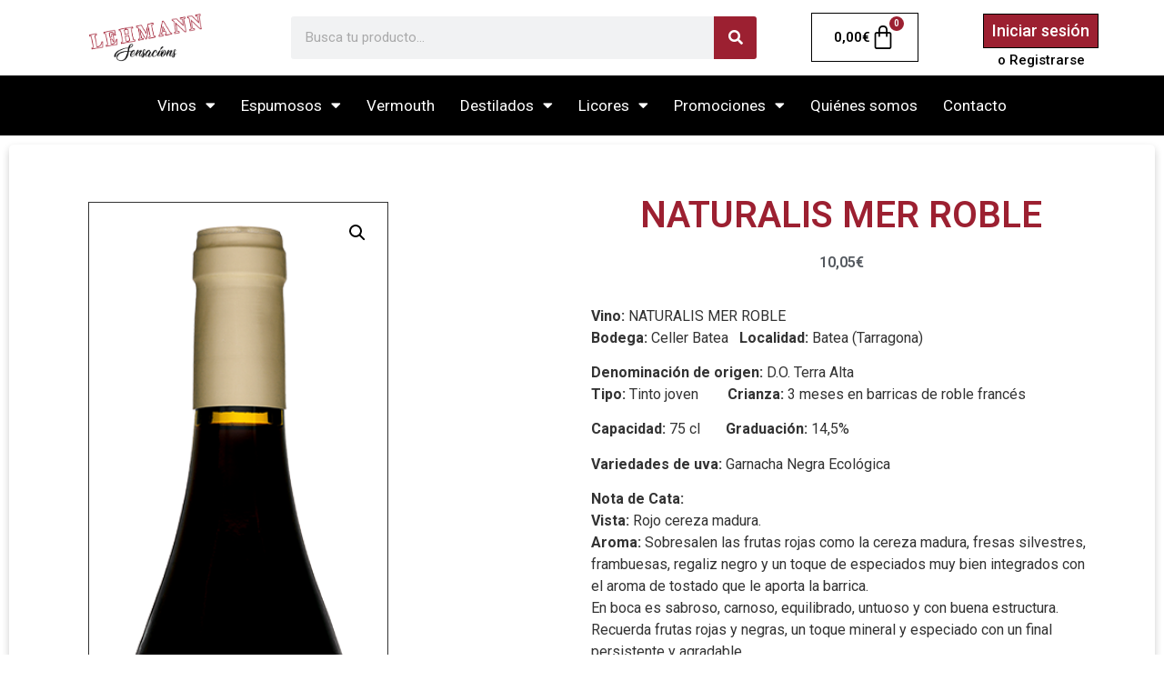

--- FILE ---
content_type: text/html; charset=UTF-8
request_url: https://lehmannsensacions.com/producto/naturalis-mer-roble/
body_size: 21156
content:
<!doctype html>
<html dir="ltr" lang="es" prefix="og: https://ogp.me/ns#">
<head>
	<meta charset="UTF-8">
	<meta name="viewport" content="width=device-width, initial-scale=1">
	<link rel="profile" href="https://gmpg.org/xfn/11">
	<title>NATURALIS MER ROBLE - Lehmann Sensacions</title>

		<!-- All in One SEO 4.4.6 - aioseo.com -->
		<meta name="description" content="Vino: NATURALIS MER ROBLE Bodega: Celler Batea Localidad: Batea (Tarragona) Denominación de origen: D.O. Terra Alta Tipo: Tinto joven Crianza: 3 meses en barricas de roble francés Capacidad: 75 cl Graduación: 14,5% Variedades de uva: Garnacha Negra Ecológica Nota de Cata: Vista: Rojo cereza madura. Aroma: Sobresalen las frutas rojas como la cereza madura, fresas silvestres, frambuesas, regaliz negro y un toque de especiados muy bien integrados con el aroma de tostado que le aporta la barrica. En boca es sabroso, carnoso, equilibrado, untuoso y con buena estructura. Recuerda frutas rojas y negras, un toque mineral y especiado con un final persistente y agradable. Maridaje: Quesos curados y embutido ibérico." />
		<meta name="robots" content="max-image-preview:large" />
		<link rel="canonical" href="https://lehmannsensacions.com/producto/naturalis-mer-roble/" />
		<meta name="generator" content="All in One SEO (AIOSEO) 4.4.6" />
		<meta property="og:locale" content="es_ES" />
		<meta property="og:site_name" content="Lehmann Sensacions -" />
		<meta property="og:type" content="article" />
		<meta property="og:title" content="NATURALIS MER ROBLE - Lehmann Sensacions" />
		<meta property="og:description" content="Vino: NATURALIS MER ROBLE Bodega: Celler Batea Localidad: Batea (Tarragona) Denominación de origen: D.O. Terra Alta Tipo: Tinto joven Crianza: 3 meses en barricas de roble francés Capacidad: 75 cl Graduación: 14,5% Variedades de uva: Garnacha Negra Ecológica Nota de Cata: Vista: Rojo cereza madura. Aroma: Sobresalen las frutas rojas como la cereza madura, fresas silvestres, frambuesas, regaliz negro y un toque de especiados muy bien integrados con el aroma de tostado que le aporta la barrica. En boca es sabroso, carnoso, equilibrado, untuoso y con buena estructura. Recuerda frutas rojas y negras, un toque mineral y especiado con un final persistente y agradable. Maridaje: Quesos curados y embutido ibérico." />
		<meta property="og:url" content="https://lehmannsensacions.com/producto/naturalis-mer-roble/" />
		<meta property="article:published_time" content="2023-04-11T20:23:08+00:00" />
		<meta property="article:modified_time" content="2024-02-17T20:02:27+00:00" />
		<meta name="twitter:card" content="summary_large_image" />
		<meta name="twitter:title" content="NATURALIS MER ROBLE - Lehmann Sensacions" />
		<meta name="twitter:description" content="Vino: NATURALIS MER ROBLE Bodega: Celler Batea Localidad: Batea (Tarragona) Denominación de origen: D.O. Terra Alta Tipo: Tinto joven Crianza: 3 meses en barricas de roble francés Capacidad: 75 cl Graduación: 14,5% Variedades de uva: Garnacha Negra Ecológica Nota de Cata: Vista: Rojo cereza madura. Aroma: Sobresalen las frutas rojas como la cereza madura, fresas silvestres, frambuesas, regaliz negro y un toque de especiados muy bien integrados con el aroma de tostado que le aporta la barrica. En boca es sabroso, carnoso, equilibrado, untuoso y con buena estructura. Recuerda frutas rojas y negras, un toque mineral y especiado con un final persistente y agradable. Maridaje: Quesos curados y embutido ibérico." />
		<script type="application/ld+json" class="aioseo-schema">
			{"@context":"https:\/\/schema.org","@graph":[{"@type":"BreadcrumbList","@id":"https:\/\/lehmannsensacions.com\/producto\/naturalis-mer-roble\/#breadcrumblist","itemListElement":[{"@type":"ListItem","@id":"https:\/\/lehmannsensacions.com\/#listItem","position":1,"item":{"@type":"WebPage","@id":"https:\/\/lehmannsensacions.com\/","name":"Hogar","description":"CON\u00d3CENOS NUESTRAS SUGERENCIAS M\u00c1S VENDIDOS VINOS ORUJOS ABSENTA AGUARDIENTES RON VERMOUTH CREMAS GIN LICORES BRANDY S\u00edguenos en Instagram \u00bfQUIERES RECIBIR INFORMACI\u00d3N SOBRE NUESTROS NUEVOS PRODUCTOS Y OFERTAS?\u00a1SUSCR\u00cdBETE! Compra de forma segura Servicio Anti-Rotura Servicio de entrega 24\/48 HRS Asistencia y soporte ENV\u00cdO A PEN\u00cdNSULA, BALEARES Y UNION EUROPEA Gratis","url":"https:\/\/lehmannsensacions.com\/"},"nextItem":"https:\/\/lehmannsensacions.com\/producto\/naturalis-mer-roble\/#listItem"},{"@type":"ListItem","@id":"https:\/\/lehmannsensacions.com\/producto\/naturalis-mer-roble\/#listItem","position":2,"item":{"@type":"WebPage","@id":"https:\/\/lehmannsensacions.com\/producto\/naturalis-mer-roble\/","name":"NATURALIS MER ROBLE","description":"Vino: NATURALIS MER ROBLE Bodega: Celler Batea Localidad: Batea (Tarragona) Denominaci\u00f3n de origen: D.O. Terra Alta Tipo: Tinto joven Crianza: 3 meses en barricas de roble franc\u00e9s Capacidad: 75 cl Graduaci\u00f3n: 14,5% Variedades de uva: Garnacha Negra Ecol\u00f3gica Nota de Cata: Vista: Rojo cereza madura. Aroma: Sobresalen las frutas rojas como la cereza madura, fresas silvestres, frambuesas, regaliz negro y un toque de especiados muy bien integrados con el aroma de tostado que le aporta la barrica. En boca es sabroso, carnoso, equilibrado, untuoso y con buena estructura. Recuerda frutas rojas y negras, un toque mineral y especiado con un final persistente y agradable. Maridaje: Quesos curados y embutido ib\u00e9rico.","url":"https:\/\/lehmannsensacions.com\/producto\/naturalis-mer-roble\/"},"previousItem":"https:\/\/lehmannsensacions.com\/#listItem"}]},{"@type":"ItemPage","@id":"https:\/\/lehmannsensacions.com\/producto\/naturalis-mer-roble\/#itempage","url":"https:\/\/lehmannsensacions.com\/producto\/naturalis-mer-roble\/","name":"NATURALIS MER ROBLE - Lehmann Sensacions","description":"Vino: NATURALIS MER ROBLE Bodega: Celler Batea Localidad: Batea (Tarragona) Denominaci\u00f3n de origen: D.O. Terra Alta Tipo: Tinto joven Crianza: 3 meses en barricas de roble franc\u00e9s Capacidad: 75 cl Graduaci\u00f3n: 14,5% Variedades de uva: Garnacha Negra Ecol\u00f3gica Nota de Cata: Vista: Rojo cereza madura. Aroma: Sobresalen las frutas rojas como la cereza madura, fresas silvestres, frambuesas, regaliz negro y un toque de especiados muy bien integrados con el aroma de tostado que le aporta la barrica. En boca es sabroso, carnoso, equilibrado, untuoso y con buena estructura. Recuerda frutas rojas y negras, un toque mineral y especiado con un final persistente y agradable. Maridaje: Quesos curados y embutido ib\u00e9rico.","inLanguage":"es-ES","isPartOf":{"@id":"https:\/\/lehmannsensacions.com\/#website"},"breadcrumb":{"@id":"https:\/\/lehmannsensacions.com\/producto\/naturalis-mer-roble\/#breadcrumblist"},"author":{"@id":"https:\/\/lehmannsensacions.com\/author\/pymeralia\/#author"},"creator":{"@id":"https:\/\/lehmannsensacions.com\/author\/pymeralia\/#author"},"image":{"@type":"ImageObject","url":"https:\/\/lehmannsensacions.com\/wp-content\/uploads\/2023\/04\/naturalis_negre.png","@id":"https:\/\/lehmannsensacions.com\/#mainImage","width":300,"height":1000},"primaryImageOfPage":{"@id":"https:\/\/lehmannsensacions.com\/producto\/naturalis-mer-roble\/#mainImage"},"datePublished":"2023-04-11T20:23:08+00:00","dateModified":"2024-02-17T20:02:27+00:00"},{"@type":"Organization","@id":"https:\/\/lehmannsensacions.com\/#organization","name":"Lehmann Sensacions","url":"https:\/\/lehmannsensacions.com\/"},{"@type":"Person","@id":"https:\/\/lehmannsensacions.com\/author\/pymeralia\/#author","url":"https:\/\/lehmannsensacions.com\/author\/pymeralia\/","name":"Pymeralia","image":{"@type":"ImageObject","@id":"https:\/\/lehmannsensacions.com\/producto\/naturalis-mer-roble\/#authorImage","url":"https:\/\/secure.gravatar.com\/avatar\/7f0a4632346bfbce211e4f75944bad61a8d13a60b7ff82191875f4b73f77645f?s=96&d=mm&r=g","width":96,"height":96,"caption":"Pymeralia"}},{"@type":"WebSite","@id":"https:\/\/lehmannsensacions.com\/#website","url":"https:\/\/lehmannsensacions.com\/","name":"Lehmann Sensacions","inLanguage":"es-ES","publisher":{"@id":"https:\/\/lehmannsensacions.com\/#organization"}}]}
		</script>
		<!-- All in One SEO -->

<link rel="alternate" type="application/rss+xml" title="Lehmann Sensacions &raquo; Feed" href="https://lehmannsensacions.com/feed/" />
<link rel="alternate" type="application/rss+xml" title="Lehmann Sensacions &raquo; Feed de los comentarios" href="https://lehmannsensacions.com/comments/feed/" />
<link rel="alternate" type="application/rss+xml" title="Lehmann Sensacions &raquo; Comentario NATURALIS MER ROBLE del feed" href="https://lehmannsensacions.com/producto/naturalis-mer-roble/feed/" />
<link rel="alternate" title="oEmbed (JSON)" type="application/json+oembed" href="https://lehmannsensacions.com/wp-json/oembed/1.0/embed?url=https%3A%2F%2Flehmannsensacions.com%2Fproducto%2Fnaturalis-mer-roble%2F" />
<link rel="alternate" title="oEmbed (XML)" type="text/xml+oembed" href="https://lehmannsensacions.com/wp-json/oembed/1.0/embed?url=https%3A%2F%2Flehmannsensacions.com%2Fproducto%2Fnaturalis-mer-roble%2F&#038;format=xml" />
<style id='wp-img-auto-sizes-contain-inline-css'>
img:is([sizes=auto i],[sizes^="auto," i]){contain-intrinsic-size:3000px 1500px}
/*# sourceURL=wp-img-auto-sizes-contain-inline-css */
</style>
<style id='wp-emoji-styles-inline-css'>

	img.wp-smiley, img.emoji {
		display: inline !important;
		border: none !important;
		box-shadow: none !important;
		height: 1em !important;
		width: 1em !important;
		margin: 0 0.07em !important;
		vertical-align: -0.1em !important;
		background: none !important;
		padding: 0 !important;
	}
/*# sourceURL=wp-emoji-styles-inline-css */
</style>
<link rel='stylesheet' id='wp-block-library-css' href='https://lehmannsensacions.com/wp-includes/css/dist/block-library/style.min.css?ver=6.9' media='all' />
<style id='global-styles-inline-css'>
:root{--wp--preset--aspect-ratio--square: 1;--wp--preset--aspect-ratio--4-3: 4/3;--wp--preset--aspect-ratio--3-4: 3/4;--wp--preset--aspect-ratio--3-2: 3/2;--wp--preset--aspect-ratio--2-3: 2/3;--wp--preset--aspect-ratio--16-9: 16/9;--wp--preset--aspect-ratio--9-16: 9/16;--wp--preset--color--black: #000000;--wp--preset--color--cyan-bluish-gray: #abb8c3;--wp--preset--color--white: #ffffff;--wp--preset--color--pale-pink: #f78da7;--wp--preset--color--vivid-red: #cf2e2e;--wp--preset--color--luminous-vivid-orange: #ff6900;--wp--preset--color--luminous-vivid-amber: #fcb900;--wp--preset--color--light-green-cyan: #7bdcb5;--wp--preset--color--vivid-green-cyan: #00d084;--wp--preset--color--pale-cyan-blue: #8ed1fc;--wp--preset--color--vivid-cyan-blue: #0693e3;--wp--preset--color--vivid-purple: #9b51e0;--wp--preset--gradient--vivid-cyan-blue-to-vivid-purple: linear-gradient(135deg,rgb(6,147,227) 0%,rgb(155,81,224) 100%);--wp--preset--gradient--light-green-cyan-to-vivid-green-cyan: linear-gradient(135deg,rgb(122,220,180) 0%,rgb(0,208,130) 100%);--wp--preset--gradient--luminous-vivid-amber-to-luminous-vivid-orange: linear-gradient(135deg,rgb(252,185,0) 0%,rgb(255,105,0) 100%);--wp--preset--gradient--luminous-vivid-orange-to-vivid-red: linear-gradient(135deg,rgb(255,105,0) 0%,rgb(207,46,46) 100%);--wp--preset--gradient--very-light-gray-to-cyan-bluish-gray: linear-gradient(135deg,rgb(238,238,238) 0%,rgb(169,184,195) 100%);--wp--preset--gradient--cool-to-warm-spectrum: linear-gradient(135deg,rgb(74,234,220) 0%,rgb(151,120,209) 20%,rgb(207,42,186) 40%,rgb(238,44,130) 60%,rgb(251,105,98) 80%,rgb(254,248,76) 100%);--wp--preset--gradient--blush-light-purple: linear-gradient(135deg,rgb(255,206,236) 0%,rgb(152,150,240) 100%);--wp--preset--gradient--blush-bordeaux: linear-gradient(135deg,rgb(254,205,165) 0%,rgb(254,45,45) 50%,rgb(107,0,62) 100%);--wp--preset--gradient--luminous-dusk: linear-gradient(135deg,rgb(255,203,112) 0%,rgb(199,81,192) 50%,rgb(65,88,208) 100%);--wp--preset--gradient--pale-ocean: linear-gradient(135deg,rgb(255,245,203) 0%,rgb(182,227,212) 50%,rgb(51,167,181) 100%);--wp--preset--gradient--electric-grass: linear-gradient(135deg,rgb(202,248,128) 0%,rgb(113,206,126) 100%);--wp--preset--gradient--midnight: linear-gradient(135deg,rgb(2,3,129) 0%,rgb(40,116,252) 100%);--wp--preset--font-size--small: 13px;--wp--preset--font-size--medium: 20px;--wp--preset--font-size--large: 36px;--wp--preset--font-size--x-large: 42px;--wp--preset--spacing--20: 0.44rem;--wp--preset--spacing--30: 0.67rem;--wp--preset--spacing--40: 1rem;--wp--preset--spacing--50: 1.5rem;--wp--preset--spacing--60: 2.25rem;--wp--preset--spacing--70: 3.38rem;--wp--preset--spacing--80: 5.06rem;--wp--preset--shadow--natural: 6px 6px 9px rgba(0, 0, 0, 0.2);--wp--preset--shadow--deep: 12px 12px 50px rgba(0, 0, 0, 0.4);--wp--preset--shadow--sharp: 6px 6px 0px rgba(0, 0, 0, 0.2);--wp--preset--shadow--outlined: 6px 6px 0px -3px rgb(255, 255, 255), 6px 6px rgb(0, 0, 0);--wp--preset--shadow--crisp: 6px 6px 0px rgb(0, 0, 0);}:where(.is-layout-flex){gap: 0.5em;}:where(.is-layout-grid){gap: 0.5em;}body .is-layout-flex{display: flex;}.is-layout-flex{flex-wrap: wrap;align-items: center;}.is-layout-flex > :is(*, div){margin: 0;}body .is-layout-grid{display: grid;}.is-layout-grid > :is(*, div){margin: 0;}:where(.wp-block-columns.is-layout-flex){gap: 2em;}:where(.wp-block-columns.is-layout-grid){gap: 2em;}:where(.wp-block-post-template.is-layout-flex){gap: 1.25em;}:where(.wp-block-post-template.is-layout-grid){gap: 1.25em;}.has-black-color{color: var(--wp--preset--color--black) !important;}.has-cyan-bluish-gray-color{color: var(--wp--preset--color--cyan-bluish-gray) !important;}.has-white-color{color: var(--wp--preset--color--white) !important;}.has-pale-pink-color{color: var(--wp--preset--color--pale-pink) !important;}.has-vivid-red-color{color: var(--wp--preset--color--vivid-red) !important;}.has-luminous-vivid-orange-color{color: var(--wp--preset--color--luminous-vivid-orange) !important;}.has-luminous-vivid-amber-color{color: var(--wp--preset--color--luminous-vivid-amber) !important;}.has-light-green-cyan-color{color: var(--wp--preset--color--light-green-cyan) !important;}.has-vivid-green-cyan-color{color: var(--wp--preset--color--vivid-green-cyan) !important;}.has-pale-cyan-blue-color{color: var(--wp--preset--color--pale-cyan-blue) !important;}.has-vivid-cyan-blue-color{color: var(--wp--preset--color--vivid-cyan-blue) !important;}.has-vivid-purple-color{color: var(--wp--preset--color--vivid-purple) !important;}.has-black-background-color{background-color: var(--wp--preset--color--black) !important;}.has-cyan-bluish-gray-background-color{background-color: var(--wp--preset--color--cyan-bluish-gray) !important;}.has-white-background-color{background-color: var(--wp--preset--color--white) !important;}.has-pale-pink-background-color{background-color: var(--wp--preset--color--pale-pink) !important;}.has-vivid-red-background-color{background-color: var(--wp--preset--color--vivid-red) !important;}.has-luminous-vivid-orange-background-color{background-color: var(--wp--preset--color--luminous-vivid-orange) !important;}.has-luminous-vivid-amber-background-color{background-color: var(--wp--preset--color--luminous-vivid-amber) !important;}.has-light-green-cyan-background-color{background-color: var(--wp--preset--color--light-green-cyan) !important;}.has-vivid-green-cyan-background-color{background-color: var(--wp--preset--color--vivid-green-cyan) !important;}.has-pale-cyan-blue-background-color{background-color: var(--wp--preset--color--pale-cyan-blue) !important;}.has-vivid-cyan-blue-background-color{background-color: var(--wp--preset--color--vivid-cyan-blue) !important;}.has-vivid-purple-background-color{background-color: var(--wp--preset--color--vivid-purple) !important;}.has-black-border-color{border-color: var(--wp--preset--color--black) !important;}.has-cyan-bluish-gray-border-color{border-color: var(--wp--preset--color--cyan-bluish-gray) !important;}.has-white-border-color{border-color: var(--wp--preset--color--white) !important;}.has-pale-pink-border-color{border-color: var(--wp--preset--color--pale-pink) !important;}.has-vivid-red-border-color{border-color: var(--wp--preset--color--vivid-red) !important;}.has-luminous-vivid-orange-border-color{border-color: var(--wp--preset--color--luminous-vivid-orange) !important;}.has-luminous-vivid-amber-border-color{border-color: var(--wp--preset--color--luminous-vivid-amber) !important;}.has-light-green-cyan-border-color{border-color: var(--wp--preset--color--light-green-cyan) !important;}.has-vivid-green-cyan-border-color{border-color: var(--wp--preset--color--vivid-green-cyan) !important;}.has-pale-cyan-blue-border-color{border-color: var(--wp--preset--color--pale-cyan-blue) !important;}.has-vivid-cyan-blue-border-color{border-color: var(--wp--preset--color--vivid-cyan-blue) !important;}.has-vivid-purple-border-color{border-color: var(--wp--preset--color--vivid-purple) !important;}.has-vivid-cyan-blue-to-vivid-purple-gradient-background{background: var(--wp--preset--gradient--vivid-cyan-blue-to-vivid-purple) !important;}.has-light-green-cyan-to-vivid-green-cyan-gradient-background{background: var(--wp--preset--gradient--light-green-cyan-to-vivid-green-cyan) !important;}.has-luminous-vivid-amber-to-luminous-vivid-orange-gradient-background{background: var(--wp--preset--gradient--luminous-vivid-amber-to-luminous-vivid-orange) !important;}.has-luminous-vivid-orange-to-vivid-red-gradient-background{background: var(--wp--preset--gradient--luminous-vivid-orange-to-vivid-red) !important;}.has-very-light-gray-to-cyan-bluish-gray-gradient-background{background: var(--wp--preset--gradient--very-light-gray-to-cyan-bluish-gray) !important;}.has-cool-to-warm-spectrum-gradient-background{background: var(--wp--preset--gradient--cool-to-warm-spectrum) !important;}.has-blush-light-purple-gradient-background{background: var(--wp--preset--gradient--blush-light-purple) !important;}.has-blush-bordeaux-gradient-background{background: var(--wp--preset--gradient--blush-bordeaux) !important;}.has-luminous-dusk-gradient-background{background: var(--wp--preset--gradient--luminous-dusk) !important;}.has-pale-ocean-gradient-background{background: var(--wp--preset--gradient--pale-ocean) !important;}.has-electric-grass-gradient-background{background: var(--wp--preset--gradient--electric-grass) !important;}.has-midnight-gradient-background{background: var(--wp--preset--gradient--midnight) !important;}.has-small-font-size{font-size: var(--wp--preset--font-size--small) !important;}.has-medium-font-size{font-size: var(--wp--preset--font-size--medium) !important;}.has-large-font-size{font-size: var(--wp--preset--font-size--large) !important;}.has-x-large-font-size{font-size: var(--wp--preset--font-size--x-large) !important;}
/*# sourceURL=global-styles-inline-css */
</style>

<style id='classic-theme-styles-inline-css'>
/*! This file is auto-generated */
.wp-block-button__link{color:#fff;background-color:#32373c;border-radius:9999px;box-shadow:none;text-decoration:none;padding:calc(.667em + 2px) calc(1.333em + 2px);font-size:1.125em}.wp-block-file__button{background:#32373c;color:#fff;text-decoration:none}
/*# sourceURL=/wp-includes/css/classic-themes.min.css */
</style>
<style id='age-gate-custom-inline-css'>
:root{--ag-background-color: rgba(255,255,255,1);--ag-background-image: url(https://lehmannsensacions.com/wp-content/uploads/2023/07/inicio-scaled-1.jpg);--ag-background-image-position: center center;--ag-background-image-opacity: 0.5;--ag-form-background: rgba(255,255,255,1);--ag-text-color: #000000;--ag-blur: 5px;}
/*# sourceURL=age-gate-custom-inline-css */
</style>
<link rel='stylesheet' id='age-gate-css' href='https://lehmannsensacions.com/wp-content/plugins/age-gate/dist/main.css?ver=3.7.2' media='all' />
<style id='age-gate-options-inline-css'>
:root{--ag-background-color: rgba(255,255,255,1);--ag-background-image: url(https://lehmannsensacions.com/wp-content/uploads/2023/07/inicio-scaled-1.jpg);--ag-background-image-position: center center;--ag-background-image-opacity: 0.5;--ag-form-background: rgba(255,255,255,1);--ag-text-color: #000000;--ag-blur: 5px;}
/*# sourceURL=age-gate-options-inline-css */
</style>
<link rel='stylesheet' id='photoswipe-css' href='https://lehmannsensacions.com/wp-content/plugins/woocommerce/assets/css/photoswipe/photoswipe.min.css?ver=10.3.5' media='all' />
<link rel='stylesheet' id='photoswipe-default-skin-css' href='https://lehmannsensacions.com/wp-content/plugins/woocommerce/assets/css/photoswipe/default-skin/default-skin.min.css?ver=10.3.5' media='all' />
<link rel='stylesheet' id='woocommerce-layout-css' href='https://lehmannsensacions.com/wp-content/plugins/woocommerce/assets/css/woocommerce-layout.css?ver=10.3.5' media='all' />
<link rel='stylesheet' id='woocommerce-smallscreen-css' href='https://lehmannsensacions.com/wp-content/plugins/woocommerce/assets/css/woocommerce-smallscreen.css?ver=10.3.5' media='only screen and (max-width: 768px)' />
<link rel='stylesheet' id='woocommerce-general-css' href='https://lehmannsensacions.com/wp-content/plugins/woocommerce/assets/css/woocommerce.css?ver=10.3.5' media='all' />
<style id='woocommerce-inline-inline-css'>
.woocommerce form .form-row .required { visibility: visible; }
/*# sourceURL=woocommerce-inline-inline-css */
</style>
<link rel='stylesheet' id='cmplz-general-css' href='https://lehmannsensacions.com/wp-content/plugins/complianz-gdpr/assets/css/cookieblocker.min.css?ver=1763632325' media='all' />
<link rel='stylesheet' id='yith-wcan-shortcodes-css' href='https://lehmannsensacions.com/wp-content/plugins/yith-woocommerce-ajax-navigation/assets/css/shortcodes.css?ver=5.15.1' media='all' />
<style id='yith-wcan-shortcodes-inline-css'>
:root{
	--yith-wcan-filters_colors_titles: #434343;
	--yith-wcan-filters_colors_background: #FFFFFF;
	--yith-wcan-filters_colors_accent: #A7144C;
	--yith-wcan-filters_colors_accent_r: 167;
	--yith-wcan-filters_colors_accent_g: 20;
	--yith-wcan-filters_colors_accent_b: 76;
	--yith-wcan-color_swatches_border_radius: 100%;
	--yith-wcan-color_swatches_size: 30px;
	--yith-wcan-labels_style_background: #FFFFFF;
	--yith-wcan-labels_style_background_hover: #A7144C;
	--yith-wcan-labels_style_background_active: #A7144C;
	--yith-wcan-labels_style_text: #434343;
	--yith-wcan-labels_style_text_hover: #FFFFFF;
	--yith-wcan-labels_style_text_active: #FFFFFF;
	--yith-wcan-anchors_style_text: #434343;
	--yith-wcan-anchors_style_text_hover: #A7144C;
	--yith-wcan-anchors_style_text_active: #A7144C;
}
/*# sourceURL=yith-wcan-shortcodes-inline-css */
</style>
<link rel='stylesheet' id='brands-styles-css' href='https://lehmannsensacions.com/wp-content/plugins/woocommerce/assets/css/brands.css?ver=10.3.5' media='all' />
<link rel='stylesheet' id='hello-elementor-css' href='https://lehmannsensacions.com/wp-content/themes/hello-elementor/style.min.css?ver=2.7.1' media='all' />
<link rel='stylesheet' id='hello-elementor-theme-style-css' href='https://lehmannsensacions.com/wp-content/themes/hello-elementor/theme.min.css?ver=2.7.1' media='all' />
<link rel='stylesheet' id='elementor-frontend-css' href='https://lehmannsensacions.com/wp-content/plugins/elementor/assets/css/frontend.min.css?ver=3.33.2' media='all' />
<link rel='stylesheet' id='elementor-post-5-css' href='https://lehmannsensacions.com/wp-content/uploads/elementor/css/post-5.css?ver=1764749643' media='all' />
<link rel='stylesheet' id='widget-image-css' href='https://lehmannsensacions.com/wp-content/plugins/elementor/assets/css/widget-image.min.css?ver=3.33.2' media='all' />
<link rel='stylesheet' id='widget-woocommerce-menu-cart-css' href='https://lehmannsensacions.com/wp-content/plugins/elementor-pro/assets/css/widget-woocommerce-menu-cart.min.css?ver=3.33.1' media='all' />
<link rel='stylesheet' id='widget-search-form-css' href='https://lehmannsensacions.com/wp-content/plugins/elementor-pro/assets/css/widget-search-form.min.css?ver=3.33.1' media='all' />
<link rel='stylesheet' id='elementor-icons-shared-0-css' href='https://lehmannsensacions.com/wp-content/plugins/elementor/assets/lib/font-awesome/css/fontawesome.min.css?ver=5.15.3' media='all' />
<link rel='stylesheet' id='elementor-icons-fa-solid-css' href='https://lehmannsensacions.com/wp-content/plugins/elementor/assets/lib/font-awesome/css/solid.min.css?ver=5.15.3' media='all' />
<link rel='stylesheet' id='widget-nav-menu-css' href='https://lehmannsensacions.com/wp-content/plugins/elementor-pro/assets/css/widget-nav-menu.min.css?ver=3.33.1' media='all' />
<link rel='stylesheet' id='widget-woocommerce-product-images-css' href='https://lehmannsensacions.com/wp-content/plugins/elementor-pro/assets/css/widget-woocommerce-product-images.min.css?ver=3.33.1' media='all' />
<link rel='stylesheet' id='widget-heading-css' href='https://lehmannsensacions.com/wp-content/plugins/elementor/assets/css/widget-heading.min.css?ver=3.33.2' media='all' />
<link rel='stylesheet' id='widget-woocommerce-product-price-css' href='https://lehmannsensacions.com/wp-content/plugins/elementor-pro/assets/css/widget-woocommerce-product-price.min.css?ver=3.33.1' media='all' />
<link rel='stylesheet' id='widget-woocommerce-product-add-to-cart-css' href='https://lehmannsensacions.com/wp-content/plugins/elementor-pro/assets/css/widget-woocommerce-product-add-to-cart.min.css?ver=3.33.1' media='all' />
<link rel='stylesheet' id='widget-woocommerce-product-meta-css' href='https://lehmannsensacions.com/wp-content/plugins/elementor-pro/assets/css/widget-woocommerce-product-meta.min.css?ver=3.33.1' media='all' />
<link rel='stylesheet' id='widget-woocommerce-product-data-tabs-css' href='https://lehmannsensacions.com/wp-content/plugins/elementor-pro/assets/css/widget-woocommerce-product-data-tabs.min.css?ver=3.33.1' media='all' />
<link rel='stylesheet' id='elementor-icons-css' href='https://lehmannsensacions.com/wp-content/plugins/elementor/assets/lib/eicons/css/elementor-icons.min.css?ver=5.44.0' media='all' />
<link rel='stylesheet' id='elementor-post-460-css' href='https://lehmannsensacions.com/wp-content/uploads/elementor/css/post-460.css?ver=1764749643' media='all' />
<link rel='stylesheet' id='elementor-post-486-css' href='https://lehmannsensacions.com/wp-content/uploads/elementor/css/post-486.css?ver=1764749643' media='all' />
<link rel='stylesheet' id='elementor-post-491-css' href='https://lehmannsensacions.com/wp-content/uploads/elementor/css/post-491.css?ver=1764750336' media='all' />
<link rel='stylesheet' id='elementor-gf-roboto-css' href='https://fonts.googleapis.com/css?family=Roboto:100,100italic,200,200italic,300,300italic,400,400italic,500,500italic,600,600italic,700,700italic,800,800italic,900,900italic&#038;display=swap' media='all' />
<link rel='stylesheet' id='elementor-gf-robotoslab-css' href='https://fonts.googleapis.com/css?family=Roboto+Slab:100,100italic,200,200italic,300,300italic,400,400italic,500,500italic,600,600italic,700,700italic,800,800italic,900,900italic&#038;display=swap' media='all' />
<link rel='stylesheet' id='elementor-icons-fa-brands-css' href='https://lehmannsensacions.com/wp-content/plugins/elementor/assets/lib/font-awesome/css/brands.min.css?ver=5.15.3' media='all' />
<script src="https://lehmannsensacions.com/wp-content/plugins/google-analytics-for-wordpress/assets/js/frontend-gtag.min.js?ver=9.10.0" id="monsterinsights-frontend-script-js" async data-wp-strategy="async"></script>
<script data-cfasync="false" data-wpfc-render="false" id='monsterinsights-frontend-script-js-extra'>var monsterinsights_frontend = {"js_events_tracking":"true","download_extensions":"doc,pdf,ppt,zip,xls,docx,pptx,xlsx","inbound_paths":"[{\"path\":\"\\\/go\\\/\",\"label\":\"affiliate\"},{\"path\":\"\\\/recommend\\\/\",\"label\":\"affiliate\"}]","home_url":"https:\/\/lehmannsensacions.com","hash_tracking":"false","v4_id":"G-5KV80TFGLE"};</script>
<script src="https://lehmannsensacions.com/wp-includes/js/jquery/jquery.min.js?ver=3.7.1" id="jquery-core-js"></script>
<script src="https://lehmannsensacions.com/wp-includes/js/jquery/jquery-migrate.min.js?ver=3.4.1" id="jquery-migrate-js"></script>
<script src="https://lehmannsensacions.com/wp-content/plugins/woocommerce/assets/js/jquery-blockui/jquery.blockUI.min.js?ver=2.7.0-wc.10.3.5" id="wc-jquery-blockui-js" defer data-wp-strategy="defer"></script>
<script id="wc-add-to-cart-js-extra">
var wc_add_to_cart_params = {"ajax_url":"/wp-admin/admin-ajax.php","wc_ajax_url":"/?wc-ajax=%%endpoint%%","i18n_view_cart":"Ver carrito","cart_url":"https://lehmannsensacions.com/carrito/","is_cart":"","cart_redirect_after_add":"no"};
//# sourceURL=wc-add-to-cart-js-extra
</script>
<script src="https://lehmannsensacions.com/wp-content/plugins/woocommerce/assets/js/frontend/add-to-cart.min.js?ver=10.3.5" id="wc-add-to-cart-js" defer data-wp-strategy="defer"></script>
<script src="https://lehmannsensacions.com/wp-content/plugins/woocommerce/assets/js/zoom/jquery.zoom.min.js?ver=1.7.21-wc.10.3.5" id="wc-zoom-js" defer data-wp-strategy="defer"></script>
<script src="https://lehmannsensacions.com/wp-content/plugins/woocommerce/assets/js/flexslider/jquery.flexslider.min.js?ver=2.7.2-wc.10.3.5" id="wc-flexslider-js" defer data-wp-strategy="defer"></script>
<script src="https://lehmannsensacions.com/wp-content/plugins/woocommerce/assets/js/photoswipe/photoswipe.min.js?ver=4.1.1-wc.10.3.5" id="wc-photoswipe-js" defer data-wp-strategy="defer"></script>
<script src="https://lehmannsensacions.com/wp-content/plugins/woocommerce/assets/js/photoswipe/photoswipe-ui-default.min.js?ver=4.1.1-wc.10.3.5" id="wc-photoswipe-ui-default-js" defer data-wp-strategy="defer"></script>
<script id="wc-single-product-js-extra">
var wc_single_product_params = {"i18n_required_rating_text":"Por favor elige una puntuaci\u00f3n","i18n_rating_options":["1 de 5 estrellas","2 de 5 estrellas","3 de 5 estrellas","4 de 5 estrellas","5 de 5 estrellas"],"i18n_product_gallery_trigger_text":"Ver galer\u00eda de im\u00e1genes a pantalla completa","review_rating_required":"yes","flexslider":{"rtl":false,"animation":"slide","smoothHeight":true,"directionNav":false,"controlNav":"thumbnails","slideshow":false,"animationSpeed":500,"animationLoop":false,"allowOneSlide":false},"zoom_enabled":"1","zoom_options":[],"photoswipe_enabled":"1","photoswipe_options":{"shareEl":false,"closeOnScroll":false,"history":false,"hideAnimationDuration":0,"showAnimationDuration":0},"flexslider_enabled":"1"};
//# sourceURL=wc-single-product-js-extra
</script>
<script src="https://lehmannsensacions.com/wp-content/plugins/woocommerce/assets/js/frontend/single-product.min.js?ver=10.3.5" id="wc-single-product-js" defer data-wp-strategy="defer"></script>
<script src="https://lehmannsensacions.com/wp-content/plugins/woocommerce/assets/js/js-cookie/js.cookie.min.js?ver=2.1.4-wc.10.3.5" id="wc-js-cookie-js" defer data-wp-strategy="defer"></script>
<script id="woocommerce-js-extra">
var woocommerce_params = {"ajax_url":"/wp-admin/admin-ajax.php","wc_ajax_url":"/?wc-ajax=%%endpoint%%","i18n_password_show":"Mostrar contrase\u00f1a","i18n_password_hide":"Ocultar contrase\u00f1a"};
//# sourceURL=woocommerce-js-extra
</script>
<script src="https://lehmannsensacions.com/wp-content/plugins/woocommerce/assets/js/frontend/woocommerce.min.js?ver=10.3.5" id="woocommerce-js" defer data-wp-strategy="defer"></script>
<link rel="https://api.w.org/" href="https://lehmannsensacions.com/wp-json/" /><link rel="alternate" title="JSON" type="application/json" href="https://lehmannsensacions.com/wp-json/wp/v2/product/820" /><link rel="EditURI" type="application/rsd+xml" title="RSD" href="https://lehmannsensacions.com/xmlrpc.php?rsd" />
<meta name="generator" content="WordPress 6.9" />
<meta name="generator" content="WooCommerce 10.3.5" />
<link rel='shortlink' href='https://lehmannsensacions.com/?p=820' />
<!-- Google tag (gtag.js) -->
<script async src="https://www.googletagmanager.com/gtag/js?id=G-RKTYCN5JTZ"></script>
<script>
  window.dataLayer = window.dataLayer || [];
  function gtag(){dataLayer.push(arguments);}
  gtag('js', new Date());

  gtag('config', 'G-RKTYCN5JTZ');
</script>	<noscript><style>.woocommerce-product-gallery{ opacity: 1 !important; }</style></noscript>
	<meta name="generator" content="Elementor 3.33.2; features: additional_custom_breakpoints; settings: css_print_method-external, google_font-enabled, font_display-swap">
			<style>
				.e-con.e-parent:nth-of-type(n+4):not(.e-lazyloaded):not(.e-no-lazyload),
				.e-con.e-parent:nth-of-type(n+4):not(.e-lazyloaded):not(.e-no-lazyload) * {
					background-image: none !important;
				}
				@media screen and (max-height: 1024px) {
					.e-con.e-parent:nth-of-type(n+3):not(.e-lazyloaded):not(.e-no-lazyload),
					.e-con.e-parent:nth-of-type(n+3):not(.e-lazyloaded):not(.e-no-lazyload) * {
						background-image: none !important;
					}
				}
				@media screen and (max-height: 640px) {
					.e-con.e-parent:nth-of-type(n+2):not(.e-lazyloaded):not(.e-no-lazyload),
					.e-con.e-parent:nth-of-type(n+2):not(.e-lazyloaded):not(.e-no-lazyload) * {
						background-image: none !important;
					}
				}
			</style>
			<link rel="icon" href="https://lehmannsensacions.com/wp-content/uploads/2023/02/cropped-Video-1.-REGALS-LEHMANN-SENSACIONS-NADAL-e1676973161877-32x32.png" sizes="32x32" />
<link rel="icon" href="https://lehmannsensacions.com/wp-content/uploads/2023/02/cropped-Video-1.-REGALS-LEHMANN-SENSACIONS-NADAL-e1676973161877-192x192.png" sizes="192x192" />
<link rel="apple-touch-icon" href="https://lehmannsensacions.com/wp-content/uploads/2023/02/cropped-Video-1.-REGALS-LEHMANN-SENSACIONS-NADAL-e1676973161877-180x180.png" />
<meta name="msapplication-TileImage" content="https://lehmannsensacions.com/wp-content/uploads/2023/02/cropped-Video-1.-REGALS-LEHMANN-SENSACIONS-NADAL-e1676973161877-270x270.png" />
		<style id="wp-custom-css">
			button#place_order {
    background-color: #9C2031;
    border-radius: 0px;
}

.age-gate-wrapper{
		z-index: 99999 !important;
}

.age-gate-heading-title-logo {
    width: 200px; 
    height: auto; 
}

.woocommerce ul.products li.product .button {
    padding-right: 30px;
    display: inline-block;
    margin-top: 1em;
    background-color: #9C2031;
    border-radius: 0px !important;
    color: white;
    padding-left: 30px;
}

img {
    border-style: none;
    height: 300px;
    max-width: 100% !important;
}


.woocommerce-loop-product__title {
    margin-left: 20px !important; 
    margin-right: 20px !important;
}

.elementor-add-to-cart.elementor-product-simple {
    display: flex;
    justify-content: center;
    align-items: center;
}

.sku_wrapper {
    display: none;
}

.product_meta {
    display: flex;
    justify-content: center;
    align-items: center;
}

.detail-label {
    margin-left: 10px;
}

.button.product_type_simple.add_to_cart_button.ajax_add_to_cart {
    margin-left: 10px;
    margin-right: 10px;
}

.button.product_type_simple.add_to_cart_button.ajax_add_to_cart:hover {
    background-color: #F2295B;
    border: 1px solid black;
}

.checkout-button.button.alt.wc-forward {
    background-color: #9C2031;
}

.checkout-button.button.alt.wc-forward:hover {
    background-color: #9C2031 !important;
}

button {
    background-color: #9C2031 !important;
    color: white !important;
}

.product-grid {
    display: grid;
    grid-template-columns: repeat(4, 1fr);
    margin: 50px;
    gap: 20px;
}

.product {
    text-align: center;
    background-color: #ffffff;
    padding: 20px;
    border-radius: 5px;
    box-shadow: 0 4px 8px rgba(0, 0, 0, 0.2);
    transition: transform 0.3s ease;
    margin: 10px;
}

.attachment-woocommerce_thumbnail.size-woocommerce_thumbnail {
    width: auto !important;
    height: 350px !important;
    margin: 0 auto !important;
    object-fit: cover !important;
}
.product-title a {
    text-decoration: none;
		color: #9c2031;
}
.product-price{
	font-weight:bold;
	color: black !important;
	font-size:14px !important;
}

.button.add-to-cart {
    padding: 10px 25px;
    display: inline-block;

    background-color: #9C2031;
    color: white;
    font-size:15px;
    text-decoration: none; 
		font-weight: bold;
}
.button.add-to-cart:hover {
    background-color: #F2295B;
		border: 1.2px solid black;
}

.product-title{
    margin-top: 50px;
    font-size: 18px;
		font-weight: bold;
		text-decoration: none !important;
		margin-bottom: 5px;
}

.product-price {
    font-size: 16px;
    color: #555;
}

.product-button {
    display: inline-block;
    padding: 8px 16px;
    background-color: #007bff;
    color: #fff;
    text-decoration: none;
    border-radius: 4px;
    transition: background-color 0.3s ease;
}

h2.woocommerce-loop-product__title {
    color: #9C2031;
    font-weight: bold !important;
}

.woocommerce ul.products li.product .price {
    color: black;
    display: block;
    font-weight: 600;
    margin-bottom: 0.5em;
    font-size: 14px;
}

.woocommerce .woocommerce-breadcrumb {
    margin: 0 0 1em;
    padding: 0;
    font-size: .92em;
    color: #767676;
    display: none;
}

h1.woocommerce-products-header__title.page-title {
    font-size: 25px;
    text-transform: uppercase;
    margin-top: 20px;
    font-weight: 700;
}

a.checkout-button.button.alt.wc-forward.wp-element-button {
    padding-right: 30px;
    background-color: #9C2031;
    border-radius: 0px !important;
    color: white;
}

.woocommerce form .form-row input.input-text, .woocommerce form .form-row textarea {
    box-sizing: border-box;
    width: 100%;
    margin: 0;
    outline: 0;
    line-height: normal;
    border-radius: 0px;
    border: 1px solid #cecece;
}

.woocommerce ul.products li.product .button {
    padding-right: 30px;
    display: inline-block;
    margin-top: 1em;
    background-color: #9C2031;
    border-radius: 0px !important;
    color: white;
    padding-left: 30px;
    margin-bottom: 20px;
}

.page-description{
	display: none !important;
	}

		</style>
		<link rel='stylesheet' id='wc-blocks-style-css' href='https://lehmannsensacions.com/wp-content/plugins/woocommerce/assets/client/blocks/wc-blocks.css?ver=wc-10.3.5' media='all' />
<link rel='stylesheet' id='widget-icon-list-css' href='https://lehmannsensacions.com/wp-content/plugins/elementor/assets/css/widget-icon-list.min.css?ver=3.33.2' media='all' />
</head>
<body class="wp-singular product-template-default single single-product postid-820 wp-theme-hello-elementor theme-hello-elementor woocommerce woocommerce-page woocommerce-no-js yith-wcan-free elementor-default elementor-template-full-width elementor-kit-5 elementor-page-491">


<a class="skip-link screen-reader-text" href="#content">Ir al contenido</a>

		<header data-elementor-type="header" data-elementor-id="460" class="elementor elementor-460 elementor-location-header" data-elementor-post-type="elementor_library">
					<section class="elementor-section elementor-top-section elementor-element elementor-element-120de378 elementor-section-height-min-height elementor-hidden-desktop elementor-section-boxed elementor-section-height-default elementor-section-items-middle" data-id="120de378" data-element_type="section">
						<div class="elementor-container elementor-column-gap-default">
					<div class="elementor-column elementor-col-33 elementor-top-column elementor-element elementor-element-69e8bd7" data-id="69e8bd7" data-element_type="column">
			<div class="elementor-widget-wrap elementor-element-populated">
						<div class="elementor-element elementor-element-7f94f95d elementor-widget elementor-widget-image" data-id="7f94f95d" data-element_type="widget" data-widget_type="image.default">
				<div class="elementor-widget-container">
																<a href="https://lehmannsensacions.com">
							<img fetchpriority="high" width="683" height="329" src="https://lehmannsensacions.com/wp-content/uploads/2023/02/Video-1.-REGALS-LEHMANN-SENSACIONS-NADAL-e1676973161877.png" class="attachment-full size-full wp-image-463" alt="" />								</a>
															</div>
				</div>
					</div>
		</div>
				<div class="elementor-column elementor-col-33 elementor-top-column elementor-element elementor-element-6aac131" data-id="6aac131" data-element_type="column">
			<div class="elementor-widget-wrap elementor-element-populated">
						<div class="elementor-element elementor-element-2822e96 toggle-icon--bag-medium elementor-menu-cart--items-indicator-bubble elementor-menu-cart--show-subtotal-yes elementor-menu-cart--cart-type-side-cart elementor-menu-cart--show-remove-button-yes elementor-widget elementor-widget-woocommerce-menu-cart" data-id="2822e96" data-element_type="widget" data-settings="{&quot;cart_type&quot;:&quot;side-cart&quot;,&quot;open_cart&quot;:&quot;click&quot;,&quot;automatically_open_cart&quot;:&quot;no&quot;}" data-widget_type="woocommerce-menu-cart.default">
				<div class="elementor-widget-container">
							<div class="elementor-menu-cart__wrapper">
							<div class="elementor-menu-cart__toggle_wrapper">
					<div class="elementor-menu-cart__container elementor-lightbox" aria-hidden="true">
						<div class="elementor-menu-cart__main" aria-hidden="true">
									<div class="elementor-menu-cart__close-button">
					</div>
									<div class="widget_shopping_cart_content">
															</div>
						</div>
					</div>
							<div class="elementor-menu-cart__toggle elementor-button-wrapper">
			<a id="elementor-menu-cart__toggle_button" href="#" class="elementor-menu-cart__toggle_button elementor-button elementor-size-sm" aria-expanded="false">
				<span class="elementor-button-text"><span class="woocommerce-Price-amount amount"><bdi>0,00<span class="woocommerce-Price-currencySymbol">&euro;</span></bdi></span></span>
				<span class="elementor-button-icon">
					<span class="elementor-button-icon-qty" data-counter="0">0</span>
					<i class="eicon-bag-medium"></i>					<span class="elementor-screen-only">Carrito</span>
				</span>
			</a>
		</div>
						</div>
					</div> <!-- close elementor-menu-cart__wrapper -->
						</div>
				</div>
					</div>
		</div>
				<div class="elementor-column elementor-col-33 elementor-top-column elementor-element elementor-element-ffaca64" data-id="ffaca64" data-element_type="column">
			<div class="elementor-widget-wrap elementor-element-populated">
						<div class="elementor-element elementor-element-ef71b25 elementor-view-default elementor-widget elementor-widget-icon" data-id="ef71b25" data-element_type="widget" data-widget_type="icon.default">
				<div class="elementor-widget-container">
							<div class="elementor-icon-wrapper">
			<a class="elementor-icon" href="https://lehmannsensacions.com/mi-cuenta/">
			<i aria-hidden="true" class="fas fa-user-circle"></i>			</a>
		</div>
						</div>
				</div>
					</div>
		</div>
					</div>
		</section>
				<section class="elementor-section elementor-top-section elementor-element elementor-element-e13d449 elementor-section-height-min-height elementor-hidden-tablet elementor-hidden-mobile elementor-section-boxed elementor-section-height-default elementor-section-items-middle" data-id="e13d449" data-element_type="section">
						<div class="elementor-container elementor-column-gap-default">
					<div class="elementor-column elementor-col-25 elementor-top-column elementor-element elementor-element-04a967d" data-id="04a967d" data-element_type="column">
			<div class="elementor-widget-wrap elementor-element-populated">
						<div class="elementor-element elementor-element-149e11e elementor-widget elementor-widget-image" data-id="149e11e" data-element_type="widget" data-widget_type="image.default">
				<div class="elementor-widget-container">
																<a href="https://lehmannsensacions.com">
							<img fetchpriority="high" width="683" height="329" src="https://lehmannsensacions.com/wp-content/uploads/2023/02/Video-1.-REGALS-LEHMANN-SENSACIONS-NADAL-e1676973161877.png" class="attachment-full size-full wp-image-463" alt="" />								</a>
															</div>
				</div>
					</div>
		</div>
				<div class="elementor-column elementor-col-25 elementor-top-column elementor-element elementor-element-c39547a elementor-hidden-phone" data-id="c39547a" data-element_type="column">
			<div class="elementor-widget-wrap elementor-element-populated">
						<div class="elementor-element elementor-element-a040d0e elementor-search-form--skin-classic elementor-search-form--button-type-icon elementor-search-form--icon-search elementor-widget elementor-widget-search-form" data-id="a040d0e" data-element_type="widget" data-settings="{&quot;skin&quot;:&quot;classic&quot;}" data-widget_type="search-form.default">
				<div class="elementor-widget-container">
							<search role="search">
			<form class="elementor-search-form" action="https://lehmannsensacions.com" method="get">
												<div class="elementor-search-form__container">
					<label class="elementor-screen-only" for="elementor-search-form-a040d0e">Buscar</label>

					
					<input id="elementor-search-form-a040d0e" placeholder="Busca tu producto..." class="elementor-search-form__input" type="search" name="s" value="">
					
											<button class="elementor-search-form__submit" type="submit" aria-label="Buscar">
															<i aria-hidden="true" class="fas fa-search"></i>													</button>
					
									</div>
			</form>
		</search>
						</div>
				</div>
					</div>
		</div>
				<div class="elementor-column elementor-col-25 elementor-top-column elementor-element elementor-element-04bd8ac" data-id="04bd8ac" data-element_type="column">
			<div class="elementor-widget-wrap elementor-element-populated">
						<div class="elementor-element elementor-element-77c1afa toggle-icon--bag-medium elementor-menu-cart--items-indicator-bubble elementor-menu-cart--show-subtotal-yes elementor-menu-cart--cart-type-side-cart elementor-menu-cart--show-remove-button-yes elementor-widget elementor-widget-woocommerce-menu-cart" data-id="77c1afa" data-element_type="widget" data-settings="{&quot;cart_type&quot;:&quot;side-cart&quot;,&quot;open_cart&quot;:&quot;click&quot;,&quot;automatically_open_cart&quot;:&quot;no&quot;}" data-widget_type="woocommerce-menu-cart.default">
				<div class="elementor-widget-container">
							<div class="elementor-menu-cart__wrapper">
							<div class="elementor-menu-cart__toggle_wrapper">
					<div class="elementor-menu-cart__container elementor-lightbox" aria-hidden="true">
						<div class="elementor-menu-cart__main" aria-hidden="true">
									<div class="elementor-menu-cart__close-button">
					</div>
									<div class="widget_shopping_cart_content">
															</div>
						</div>
					</div>
							<div class="elementor-menu-cart__toggle elementor-button-wrapper">
			<a id="elementor-menu-cart__toggle_button" href="#" class="elementor-menu-cart__toggle_button elementor-button elementor-size-sm" aria-expanded="false">
				<span class="elementor-button-text"><span class="woocommerce-Price-amount amount"><bdi>0,00<span class="woocommerce-Price-currencySymbol">&euro;</span></bdi></span></span>
				<span class="elementor-button-icon">
					<span class="elementor-button-icon-qty" data-counter="0">0</span>
					<i class="eicon-bag-medium"></i>					<span class="elementor-screen-only">Carrito</span>
				</span>
			</a>
		</div>
						</div>
					</div> <!-- close elementor-menu-cart__wrapper -->
						</div>
				</div>
					</div>
		</div>
				<div class="elementor-column elementor-col-25 elementor-top-column elementor-element elementor-element-5879905" data-id="5879905" data-element_type="column">
			<div class="elementor-widget-wrap elementor-element-populated">
						<div class="elementor-element elementor-element-ca85bfc elementor-align-center elementor-widget elementor-widget-button" data-id="ca85bfc" data-element_type="widget" data-widget_type="button.default">
				<div class="elementor-widget-container">
									<div class="elementor-button-wrapper">
					<a class="elementor-button elementor-button-link elementor-size-lg" href="https://lehmannsensacions.com/mi-cuenta/">
						<span class="elementor-button-content-wrapper">
									<span class="elementor-button-text">Iniciar sesión</span>
					</span>
					</a>
				</div>
								</div>
				</div>
				<div class="elementor-element elementor-element-acc37e7 elementor-align-center elementor-widget elementor-widget-button" data-id="acc37e7" data-element_type="widget" data-widget_type="button.default">
				<div class="elementor-widget-container">
									<div class="elementor-button-wrapper">
					<a class="elementor-button elementor-button-link elementor-size-sm" href="https://lehmannsensacions.com/mi-cuenta/">
						<span class="elementor-button-content-wrapper">
									<span class="elementor-button-text">o Registrarse</span>
					</span>
					</a>
				</div>
								</div>
				</div>
					</div>
		</div>
					</div>
		</section>
				<section class="elementor-section elementor-top-section elementor-element elementor-element-2f724d6 elementor-section-boxed elementor-section-height-default elementor-section-height-default" data-id="2f724d6" data-element_type="section" data-settings="{&quot;background_background&quot;:&quot;classic&quot;}">
						<div class="elementor-container elementor-column-gap-default">
					<div class="elementor-column elementor-col-100 elementor-top-column elementor-element elementor-element-390fbed" data-id="390fbed" data-element_type="column">
			<div class="elementor-widget-wrap elementor-element-populated">
						<div class="elementor-element elementor-element-b45643b elementor-nav-menu__align-center elementor-widget__width-inherit elementor-nav-menu--dropdown-mobile elementor-nav-menu__text-align-aside elementor-nav-menu--toggle elementor-nav-menu--burger elementor-widget elementor-widget-nav-menu" data-id="b45643b" data-element_type="widget" data-settings="{&quot;layout&quot;:&quot;horizontal&quot;,&quot;submenu_icon&quot;:{&quot;value&quot;:&quot;&lt;i class=\&quot;fas fa-caret-down\&quot; aria-hidden=\&quot;true\&quot;&gt;&lt;\/i&gt;&quot;,&quot;library&quot;:&quot;fa-solid&quot;},&quot;toggle&quot;:&quot;burger&quot;}" data-widget_type="nav-menu.default">
				<div class="elementor-widget-container">
								<nav aria-label="Menú" class="elementor-nav-menu--main elementor-nav-menu__container elementor-nav-menu--layout-horizontal e--pointer-underline e--animation-fade">
				<ul id="menu-1-b45643b" class="elementor-nav-menu"><li class="menu-item menu-item-type-taxonomy menu-item-object-product_cat current-product-ancestor current-menu-parent current-product-parent menu-item-has-children menu-item-1324"><a href="https://lehmannsensacions.com/categoria-producto/vinos/" class="elementor-item">Vinos</a>
<ul class="sub-menu elementor-nav-menu--dropdown">
	<li class="menu-item menu-item-type-taxonomy menu-item-object-product_cat current-product-ancestor current-menu-parent current-product-parent menu-item-has-children menu-item-1327"><a href="https://lehmannsensacions.com/categoria-producto/vinos/tintos/" class="elementor-sub-item">Tintos</a>
	<ul class="sub-menu elementor-nav-menu--dropdown">
		<li class="menu-item menu-item-type-custom menu-item-object-custom menu-item-1346"><a href="https://lehmannsensacions.com/vinos?yith_wcan=1&#038;product_cat=tintos+d-o-terra-alta" class="elementor-sub-item">D.O. Terra Alta</a></li>
		<li class="menu-item menu-item-type-custom menu-item-object-custom menu-item-1937"><a href="https://lehmannsensacions.com/vinos/?yith_wcan=1&#038;product_cat=tintos+d-o-campo-de-borja" class="elementor-sub-item">D.O. Campo de Borja</a></li>
		<li class="menu-item menu-item-type-custom menu-item-object-custom menu-item-1347"><a href="/categoria-producto/vinos/blancos/?yith_wcan=1&#038;product_cat=vinos+tintos+d-o-montsant" class="elementor-sub-item">D.O. Montsant</a></li>
		<li class="menu-item menu-item-type-custom menu-item-object-custom menu-item-1385"><a href="/categoria-producto/vinos/blancos/?yith_wcan=1&#038;product_cat=vinos+tintos+d-o-conca-de-barbera" class="elementor-sub-item">D.O. Conca de Barberà</a></li>
		<li class="menu-item menu-item-type-custom menu-item-object-custom menu-item-1349"><a href="/categoria-producto/vinos/blancos/?yith_wcan=1&#038;product_cat=vinos+tintos+d-o-penedes" class="elementor-sub-item">D.O. Penedès</a></li>
		<li class="menu-item menu-item-type-custom menu-item-object-custom menu-item-1387"><a href="/categoria-producto/vinos/blancos/?yith_wcan=1&#038;product_cat=vinos+tintos+d-o-costers-del-segre" class="elementor-sub-item">D.O. Costers del segre</a></li>
		<li class="menu-item menu-item-type-custom menu-item-object-custom menu-item-1350"><a href="/categoria-producto/vinos/blancos/?yith_wcan=1&#038;product_cat=vinos+tintos+d-o-ca-rioja" class="elementor-sub-item">D.O.Ca. Rioja</a></li>
		<li class="menu-item menu-item-type-custom menu-item-object-custom menu-item-1352"><a href="/categoria-producto/vinos/blancos/?yith_wcan=1&#038;product_cat=vinos+tintos+d-o-tierra-de-leon" class="elementor-sub-item">D.O. Tierra de León</a></li>
		<li class="menu-item menu-item-type-custom menu-item-object-custom menu-item-1395"><a href="/categoria-producto/vinos/blancos/?yith_wcan=1&#038;product_cat=vinos+tintos+igp-bajo-aragon" class="elementor-sub-item">IGP Bajo Aragón</a></li>
		<li class="menu-item menu-item-type-custom menu-item-object-custom menu-item-1861"><a href="/categoria-producto/vinos/blancos/?yith_wcan=1&#038;product_cat=vinos+tintos+d-o-somontano" class="elementor-sub-item">D.O. Somontano</a></li>
		<li class="menu-item menu-item-type-custom menu-item-object-custom menu-item-2213"><a href="/categoria-producto/vinos/blancos/?yith_wcan=1&#038;product_cat=vinos+tintos+d-o-utiel-requena-tintos" class="elementor-sub-item">D.O. Utiel-Requena</a></li>
		<li class="menu-item menu-item-type-custom menu-item-object-custom menu-item-2772"><a href="/categoria-producto/vinos/tintos/vinos-internacionales/?yith_wcan=1&#038;product_cat=vinos+d-o-monterrei" class="elementor-sub-item">D.O. Monterrei</a></li>
		<li class="menu-item menu-item-type-custom menu-item-object-custom menu-item-2774"><a href="/categoria-producto/vinos/tintos/vinos-internacionales/?yith_wcan=1&#038;product_cat=vinos+tintos+d-o-pago" class="elementor-sub-item">D.O. Pago</a></li>
		<li class="menu-item menu-item-type-custom menu-item-object-custom menu-item-2775"><a href="/categoria-producto/vinos/tintos/vinos-internacionales/?yith_wcan=1&#038;product_cat=vinos+tintos+d-o-ribera-del-duero" class="elementor-sub-item">D.O. Ribera del Duero</a></li>
		<li class="menu-item menu-item-type-custom menu-item-object-custom menu-item-2778"><a href="/categoria-producto/vinos/tintos/vinos-internacionales/?yith_wcan=1&#038;product_cat=vinos+tintos+d-o-tierra-de-leon" class="elementor-sub-item">D.O. Tierra de León</a></li>
		<li class="menu-item menu-item-type-custom menu-item-object-custom menu-item-2779"><a href="/categoria-producto/vinos/tintos/vinos-internacionales/?yith_wcan=1&#038;product_cat=vinos+tintos+d-o-q-priorat" class="elementor-sub-item">D.O.Q Priorat</a></li>
		<li class="menu-item menu-item-type-custom menu-item-object-custom menu-item-2782"><a href="/categoria-producto/vinos/tintos/vinos-internacionales/?yith_wcan=1&#038;product_cat=vinos+tintos+igp-castellon" class="elementor-sub-item">IGP Castellón</a></li>
		<li class="menu-item menu-item-type-taxonomy menu-item-object-product_cat menu-item-2228"><a href="https://lehmannsensacions.com/categoria-producto/vinos/tintos/vinos-internacionales/" class="elementor-sub-item">Vinos internacionales</a></li>
	</ul>
</li>
	<li class="menu-item menu-item-type-taxonomy menu-item-object-product_cat menu-item-has-children menu-item-1325"><a href="https://lehmannsensacions.com/categoria-producto/vinos/blancos/" class="elementor-sub-item">Blancos</a>
	<ul class="sub-menu elementor-nav-menu--dropdown">
		<li class="menu-item menu-item-type-custom menu-item-object-custom menu-item-1340"><a href="https://lehmannsensacions.com/categoria-producto/vinos/blancos/?yith_wcan=1&#038;product_cat=blancos+d-o-terra-alta-blancos" class="elementor-sub-item">D.O. Terra Alta</a></li>
		<li class="menu-item menu-item-type-custom menu-item-object-custom menu-item-1938"><a href="https://lehmannsensacions.com/categoria-producto/vinos/blancos/?yith_wcan=1&#038;product_cat=blancos+d-o-campo-de-borja-blancos" class="elementor-sub-item">D.O. Campo de Borja</a></li>
		<li class="menu-item menu-item-type-custom menu-item-object-custom menu-item-1341"><a href="https://lehmannsensacions.com/categoria-producto/vinos/blancos/?yith_wcan=1&#038;product_cat=blancos+d-o-montsant-blancos" class="elementor-sub-item">D.O. Montsant</a></li>
		<li class="menu-item menu-item-type-custom menu-item-object-custom menu-item-1384"><a href="https://lehmannsensacions.com/categoria-producto/vinos/?yith_wcan=1&#038;product_cat=vinos+blancos+d-o-conca-de-barbera-blancos" class="elementor-sub-item">D.O. Conca de Barberà</a></li>
		<li class="menu-item menu-item-type-custom menu-item-object-custom menu-item-1342"><a href="https://lehmannsensacions.com/categoria-producto/vinos/blancos/?yith_wcan=1&#038;product_cat=blancos+d-o-penedes-blancos" class="elementor-sub-item">D.O. Penedès</a></li>
		<li class="menu-item menu-item-type-custom menu-item-object-custom menu-item-1386"><a href="https://lehmannsensacions.com/categoria-producto/vinos/?yith_wcan=1&#038;product_cat=vinos+blancos+d-o-costers-del-segre-blancos" class="elementor-sub-item">D.O. Costers del segre</a></li>
		<li class="menu-item menu-item-type-custom menu-item-object-custom menu-item-1343"><a href="https://lehmannsensacions.com/categoria-producto/vinos/blancos/?yith_wcan=1&#038;product_cat=blancos+d-o-ca-rioja-blancos" class="elementor-sub-item">D.O.Ca. Rioja</a></li>
		<li class="menu-item menu-item-type-custom menu-item-object-custom menu-item-1344"><a href="https://lehmannsensacions.com/vinos?yith_wcan=1&#038;product_cat=blancos+d-o-rueda" class="elementor-sub-item">D.O. Rueda</a></li>
		<li class="menu-item menu-item-type-custom menu-item-object-custom menu-item-1397"><a href="https://lehmannsensacions.com/categoria-producto/vinos/blancos/?yith_wcan=1&#038;product_cat=blancos+d-o-leon" class="elementor-sub-item">D.O. León</a></li>
		<li class="menu-item menu-item-type-custom menu-item-object-custom menu-item-1345"><a href="https://lehmannsensacions.com/vinos?yith_wcan=1&#038;product_cat=blancos+d-o-rias-baixas" class="elementor-sub-item">D.O. Rías Baixas</a></li>
		<li class="menu-item menu-item-type-custom menu-item-object-custom menu-item-1398"><a href="https://lehmannsensacions.com/categoria-producto/vinos/blancos/d-o-monterrei/" class="elementor-sub-item">D.O. Monterrei</a></li>
		<li class="menu-item menu-item-type-custom menu-item-object-custom menu-item-1399"><a href="https://lehmannsensacions.com/categoria-producto/vinos/blancos/?yith_wcan=1&#038;product_cat=blancos+igp-bajo-aragon-blancos" class="elementor-sub-item">IGP Bajo Aragón</a></li>
		<li class="menu-item menu-item-type-custom menu-item-object-custom menu-item-1860"><a href="https://lehmannsensacions.com/categoria-producto/vinos/blancos/?yith_wcan=1&#038;product_cat=blancos+d-o-somontano-blancos" class="elementor-sub-item">D.O. Somontano</a></li>
		<li class="menu-item menu-item-type-custom menu-item-object-custom menu-item-2629"><a href="https://lehmannsensacions.com/categoria-producto/vinos/blancos/?yith_wcan=1&#038;product_cat=blancos+d-o-valdeorras" class="elementor-sub-item">D.O. Valdeorras</a></li>
		<li class="menu-item menu-item-type-custom menu-item-object-custom menu-item-2212"><a href="https://lehmannsensacions.com/categoria-producto/vinos/blancos/?yith_wcan=1&#038;product_cat=blancos+d-o-utiel-requena-blancos" class="elementor-sub-item">D.O. Utiel-Requena</a></li>
		<li class="menu-item menu-item-type-custom menu-item-object-custom menu-item-2796"><a href="/categoria-producto/vinos/rosados/vinos-internacionales-b-rosado/?yith_wcan=1&#038;product_cat=vinos+vinos-internacionales-blancos" class="elementor-sub-item">Vinos Internacionales</a></li>
	</ul>
</li>
	<li class="menu-item menu-item-type-taxonomy menu-item-object-product_cat menu-item-has-children menu-item-1326"><a href="https://lehmannsensacions.com/categoria-producto/vinos/rosados/" class="elementor-sub-item">Rosados</a>
	<ul class="sub-menu elementor-nav-menu--dropdown">
		<li class="menu-item menu-item-type-custom menu-item-object-custom menu-item-1331"><a href="https://lehmannsensacions.com/categoria-producto/vinos/blancos/?yith_wcan=1&#038;product_cat=vinos+rosados+d-o-terra-alta-rosados" class="elementor-sub-item">D.O. Terra Alta</a></li>
		<li class="menu-item menu-item-type-custom menu-item-object-custom menu-item-1939"><a href="https://lehmannsensacions.com/categoria-producto/vinos/blancos/?yith_wcan=1&#038;product_cat=vinos+rosados+d-o-campo-de-borja-rosados" class="elementor-sub-item">D.O. Campo de Borja</a></li>
		<li class="menu-item menu-item-type-custom menu-item-object-custom menu-item-1332"><a href="https://lehmannsensacions.com/categoria-producto/vinos/blancos/?yith_wcan=1&#038;product_cat=vinos+rosados+d-o-montsant-rosados" class="elementor-sub-item">D.O. Montsant</a></li>
		<li class="menu-item menu-item-type-custom menu-item-object-custom menu-item-1388"><a href="https://lehmannsensacions.com/categoria-producto/vinos/blancos/?yith_wcan=1&#038;product_cat=vinos+rosados+d-o-conca-de-barbera-rosados" class="elementor-sub-item">D.O. Conca de Barberà</a></li>
		<li class="menu-item menu-item-type-custom menu-item-object-custom menu-item-1333"><a href="https://lehmannsensacions.com/categoria-producto/vinos/blancos/?yith_wcan=1&#038;product_cat=vinos+rosados+d-o-penedes-rosados" class="elementor-sub-item">D.O. Penedès</a></li>
		<li class="menu-item menu-item-type-custom menu-item-object-custom menu-item-1334"><a href="https://lehmannsensacions.com/categoria-producto/vinos/blancos/?yith_wcan=1&#038;product_cat=vinos+rosados+d-o-leon-rosados" class="elementor-sub-item">D.O. León</a></li>
		<li class="menu-item menu-item-type-custom menu-item-object-custom menu-item-2214"><a href="https://lehmannsensacions.com/categoria-producto/vinos/blancos/?yith_wcan=1&#038;product_cat=vinos+rosados+d-o-utiel-requena" class="elementor-sub-item">D.O. Utiel-Requena</a></li>
		<li class="menu-item menu-item-type-custom menu-item-object-custom menu-item-2791"><a href="/categoria-producto/vinos/blancos/?yith_wcan=1&#038;product_cat=vinos+rosados+d-o-cigales-b-rosado" class="elementor-sub-item">D.O. Cigales</a></li>
		<li class="menu-item menu-item-type-taxonomy menu-item-object-product_cat menu-item-2219"><a href="https://lehmannsensacions.com/categoria-producto/vinos/rosados/vinos-internacionales-b-rosado/" class="elementor-sub-item">Vinos internacionales</a></li>
	</ul>
</li>
	<li class="menu-item menu-item-type-taxonomy menu-item-object-product_cat menu-item-1336"><a href="https://lehmannsensacions.com/categoria-producto/vinos/dulces/" class="elementor-sub-item">Dulces</a></li>
</ul>
</li>
<li class="menu-item menu-item-type-taxonomy menu-item-object-product_cat menu-item-has-children menu-item-1339"><a href="https://lehmannsensacions.com/categoria-producto/espumosos/" class="elementor-item">Espumosos</a>
<ul class="sub-menu elementor-nav-menu--dropdown">
	<li class="menu-item menu-item-type-taxonomy menu-item-object-product_cat menu-item-1365"><a href="https://lehmannsensacions.com/categoria-producto/espumosos/d-o-cava/" class="elementor-sub-item">D.O. Cava</a></li>
	<li class="menu-item menu-item-type-taxonomy menu-item-object-product_cat menu-item-1364"><a href="https://lehmannsensacions.com/categoria-producto/espumosos/corpinnat/" class="elementor-sub-item">Corpinnat</a></li>
	<li class="menu-item menu-item-type-taxonomy menu-item-object-product_cat menu-item-1389"><a href="https://lehmannsensacions.com/categoria-producto/espumosos/ancestrales/" class="elementor-sub-item">Ancestrales</a></li>
</ul>
</li>
<li class="menu-item menu-item-type-taxonomy menu-item-object-product_cat menu-item-1338"><a href="https://lehmannsensacions.com/categoria-producto/vermouth/" class="elementor-item">Vermouth</a></li>
<li class="menu-item menu-item-type-taxonomy menu-item-object-product_cat menu-item-has-children menu-item-1363"><a href="https://lehmannsensacions.com/categoria-producto/destilados/" class="elementor-item">Destilados</a>
<ul class="sub-menu elementor-nav-menu--dropdown">
	<li class="menu-item menu-item-type-taxonomy menu-item-object-product_cat menu-item-1366"><a href="https://lehmannsensacions.com/categoria-producto/destilados/absenta/" class="elementor-sub-item">Absenta</a></li>
	<li class="menu-item menu-item-type-taxonomy menu-item-object-product_cat menu-item-1368"><a href="https://lehmannsensacions.com/categoria-producto/destilados/brandy/" class="elementor-sub-item">Brandy</a></li>
	<li class="menu-item menu-item-type-taxonomy menu-item-object-product_cat menu-item-1370"><a href="https://lehmannsensacions.com/categoria-producto/destilados/ron/" class="elementor-sub-item">Ron</a></li>
	<li class="menu-item menu-item-type-taxonomy menu-item-object-product_cat menu-item-1371"><a href="https://lehmannsensacions.com/categoria-producto/destilados/whisky/" class="elementor-sub-item">Whisky</a></li>
	<li class="menu-item menu-item-type-taxonomy menu-item-object-product_cat menu-item-1367"><a href="https://lehmannsensacions.com/categoria-producto/destilados/aguardiente/" class="elementor-sub-item">Aguardiente</a></li>
	<li class="menu-item menu-item-type-taxonomy menu-item-object-product_cat menu-item-1799"><a href="https://lehmannsensacions.com/categoria-producto/destilados/alcohol/" class="elementor-sub-item">Alcohol</a></li>
	<li class="menu-item menu-item-type-taxonomy menu-item-object-product_cat menu-item-1369"><a href="https://lehmannsensacions.com/categoria-producto/destilados/ginebra/" class="elementor-sub-item">Ginebra</a></li>
	<li class="menu-item menu-item-type-taxonomy menu-item-object-product_cat menu-item-1800"><a href="https://lehmannsensacions.com/categoria-producto/destilados/vodka/" class="elementor-sub-item">Vodka</a></li>
</ul>
</li>
<li class="menu-item menu-item-type-taxonomy menu-item-object-product_cat menu-item-has-children menu-item-1337"><a href="https://lehmannsensacions.com/categoria-producto/licores/" class="elementor-item">Licores</a>
<ul class="sub-menu elementor-nav-menu--dropdown">
	<li class="menu-item menu-item-type-taxonomy menu-item-object-product_cat menu-item-1374"><a href="https://lehmannsensacions.com/categoria-producto/licores/anis/" class="elementor-sub-item">Anís</a></li>
	<li class="menu-item menu-item-type-custom menu-item-object-custom menu-item-1941"><a href="https://lehmannsensacions.com/categoria-producto/licores/licores-clasicos/" class="elementor-sub-item">Licores clasicos</a></li>
	<li class="menu-item menu-item-type-taxonomy menu-item-object-product_cat menu-item-1375"><a href="https://lehmannsensacions.com/categoria-producto/licores/licores-de-crema/" class="elementor-sub-item">Licores de crema</a></li>
	<li class="menu-item menu-item-type-taxonomy menu-item-object-product_cat menu-item-1376"><a href="https://lehmannsensacions.com/categoria-producto/licores/licores-de-frutas/" class="elementor-sub-item">Licores de frutas</a></li>
	<li class="menu-item menu-item-type-taxonomy menu-item-object-product_cat menu-item-1378"><a href="https://lehmannsensacions.com/categoria-producto/licores/licores-de-hierbas/" class="elementor-sub-item">Licores de hierbas</a></li>
	<li class="menu-item menu-item-type-taxonomy menu-item-object-product_cat menu-item-1379"><a href="https://lehmannsensacions.com/categoria-producto/licores/ratafia/" class="elementor-sub-item">Ratafía</a></li>
</ul>
</li>
<li class="menu-item menu-item-type-taxonomy menu-item-object-product_cat menu-item-has-children menu-item-1380"><a href="https://lehmannsensacions.com/categoria-producto/promociones/" class="elementor-item">Promociones</a>
<ul class="sub-menu elementor-nav-menu--dropdown">
	<li class="menu-item menu-item-type-taxonomy menu-item-object-product_cat menu-item-1382"><a href="https://lehmannsensacions.com/categoria-producto/promociones/pack-regalo/" class="elementor-sub-item">Pack regalo</a></li>
	<li class="menu-item menu-item-type-taxonomy menu-item-object-product_cat menu-item-1381"><a href="https://lehmannsensacions.com/categoria-producto/promociones/cajas-de-madera/" class="elementor-sub-item">Cajas de madera</a></li>
</ul>
</li>
<li class="menu-item menu-item-type-post_type menu-item-object-page menu-item-2398"><a href="https://lehmannsensacions.com/lehmann/" class="elementor-item">Quiénes somos</a></li>
<li class="menu-item menu-item-type-post_type menu-item-object-page menu-item-2397"><a href="https://lehmannsensacions.com/contacto/" class="elementor-item">Contacto</a></li>
</ul>			</nav>
					<div class="elementor-menu-toggle" role="button" tabindex="0" aria-label="Alternar menú" aria-expanded="false">
			<i aria-hidden="true" role="presentation" class="elementor-menu-toggle__icon--open eicon-menu-bar"></i><i aria-hidden="true" role="presentation" class="elementor-menu-toggle__icon--close eicon-close"></i>		</div>
					<nav class="elementor-nav-menu--dropdown elementor-nav-menu__container" aria-hidden="true">
				<ul id="menu-2-b45643b" class="elementor-nav-menu"><li class="menu-item menu-item-type-taxonomy menu-item-object-product_cat current-product-ancestor current-menu-parent current-product-parent menu-item-has-children menu-item-1324"><a href="https://lehmannsensacions.com/categoria-producto/vinos/" class="elementor-item" tabindex="-1">Vinos</a>
<ul class="sub-menu elementor-nav-menu--dropdown">
	<li class="menu-item menu-item-type-taxonomy menu-item-object-product_cat current-product-ancestor current-menu-parent current-product-parent menu-item-has-children menu-item-1327"><a href="https://lehmannsensacions.com/categoria-producto/vinos/tintos/" class="elementor-sub-item" tabindex="-1">Tintos</a>
	<ul class="sub-menu elementor-nav-menu--dropdown">
		<li class="menu-item menu-item-type-custom menu-item-object-custom menu-item-1346"><a href="https://lehmannsensacions.com/vinos?yith_wcan=1&#038;product_cat=tintos+d-o-terra-alta" class="elementor-sub-item" tabindex="-1">D.O. Terra Alta</a></li>
		<li class="menu-item menu-item-type-custom menu-item-object-custom menu-item-1937"><a href="https://lehmannsensacions.com/vinos/?yith_wcan=1&#038;product_cat=tintos+d-o-campo-de-borja" class="elementor-sub-item" tabindex="-1">D.O. Campo de Borja</a></li>
		<li class="menu-item menu-item-type-custom menu-item-object-custom menu-item-1347"><a href="/categoria-producto/vinos/blancos/?yith_wcan=1&#038;product_cat=vinos+tintos+d-o-montsant" class="elementor-sub-item" tabindex="-1">D.O. Montsant</a></li>
		<li class="menu-item menu-item-type-custom menu-item-object-custom menu-item-1385"><a href="/categoria-producto/vinos/blancos/?yith_wcan=1&#038;product_cat=vinos+tintos+d-o-conca-de-barbera" class="elementor-sub-item" tabindex="-1">D.O. Conca de Barberà</a></li>
		<li class="menu-item menu-item-type-custom menu-item-object-custom menu-item-1349"><a href="/categoria-producto/vinos/blancos/?yith_wcan=1&#038;product_cat=vinos+tintos+d-o-penedes" class="elementor-sub-item" tabindex="-1">D.O. Penedès</a></li>
		<li class="menu-item menu-item-type-custom menu-item-object-custom menu-item-1387"><a href="/categoria-producto/vinos/blancos/?yith_wcan=1&#038;product_cat=vinos+tintos+d-o-costers-del-segre" class="elementor-sub-item" tabindex="-1">D.O. Costers del segre</a></li>
		<li class="menu-item menu-item-type-custom menu-item-object-custom menu-item-1350"><a href="/categoria-producto/vinos/blancos/?yith_wcan=1&#038;product_cat=vinos+tintos+d-o-ca-rioja" class="elementor-sub-item" tabindex="-1">D.O.Ca. Rioja</a></li>
		<li class="menu-item menu-item-type-custom menu-item-object-custom menu-item-1352"><a href="/categoria-producto/vinos/blancos/?yith_wcan=1&#038;product_cat=vinos+tintos+d-o-tierra-de-leon" class="elementor-sub-item" tabindex="-1">D.O. Tierra de León</a></li>
		<li class="menu-item menu-item-type-custom menu-item-object-custom menu-item-1395"><a href="/categoria-producto/vinos/blancos/?yith_wcan=1&#038;product_cat=vinos+tintos+igp-bajo-aragon" class="elementor-sub-item" tabindex="-1">IGP Bajo Aragón</a></li>
		<li class="menu-item menu-item-type-custom menu-item-object-custom menu-item-1861"><a href="/categoria-producto/vinos/blancos/?yith_wcan=1&#038;product_cat=vinos+tintos+d-o-somontano" class="elementor-sub-item" tabindex="-1">D.O. Somontano</a></li>
		<li class="menu-item menu-item-type-custom menu-item-object-custom menu-item-2213"><a href="/categoria-producto/vinos/blancos/?yith_wcan=1&#038;product_cat=vinos+tintos+d-o-utiel-requena-tintos" class="elementor-sub-item" tabindex="-1">D.O. Utiel-Requena</a></li>
		<li class="menu-item menu-item-type-custom menu-item-object-custom menu-item-2772"><a href="/categoria-producto/vinos/tintos/vinos-internacionales/?yith_wcan=1&#038;product_cat=vinos+d-o-monterrei" class="elementor-sub-item" tabindex="-1">D.O. Monterrei</a></li>
		<li class="menu-item menu-item-type-custom menu-item-object-custom menu-item-2774"><a href="/categoria-producto/vinos/tintos/vinos-internacionales/?yith_wcan=1&#038;product_cat=vinos+tintos+d-o-pago" class="elementor-sub-item" tabindex="-1">D.O. Pago</a></li>
		<li class="menu-item menu-item-type-custom menu-item-object-custom menu-item-2775"><a href="/categoria-producto/vinos/tintos/vinos-internacionales/?yith_wcan=1&#038;product_cat=vinos+tintos+d-o-ribera-del-duero" class="elementor-sub-item" tabindex="-1">D.O. Ribera del Duero</a></li>
		<li class="menu-item menu-item-type-custom menu-item-object-custom menu-item-2778"><a href="/categoria-producto/vinos/tintos/vinos-internacionales/?yith_wcan=1&#038;product_cat=vinos+tintos+d-o-tierra-de-leon" class="elementor-sub-item" tabindex="-1">D.O. Tierra de León</a></li>
		<li class="menu-item menu-item-type-custom menu-item-object-custom menu-item-2779"><a href="/categoria-producto/vinos/tintos/vinos-internacionales/?yith_wcan=1&#038;product_cat=vinos+tintos+d-o-q-priorat" class="elementor-sub-item" tabindex="-1">D.O.Q Priorat</a></li>
		<li class="menu-item menu-item-type-custom menu-item-object-custom menu-item-2782"><a href="/categoria-producto/vinos/tintos/vinos-internacionales/?yith_wcan=1&#038;product_cat=vinos+tintos+igp-castellon" class="elementor-sub-item" tabindex="-1">IGP Castellón</a></li>
		<li class="menu-item menu-item-type-taxonomy menu-item-object-product_cat menu-item-2228"><a href="https://lehmannsensacions.com/categoria-producto/vinos/tintos/vinos-internacionales/" class="elementor-sub-item" tabindex="-1">Vinos internacionales</a></li>
	</ul>
</li>
	<li class="menu-item menu-item-type-taxonomy menu-item-object-product_cat menu-item-has-children menu-item-1325"><a href="https://lehmannsensacions.com/categoria-producto/vinos/blancos/" class="elementor-sub-item" tabindex="-1">Blancos</a>
	<ul class="sub-menu elementor-nav-menu--dropdown">
		<li class="menu-item menu-item-type-custom menu-item-object-custom menu-item-1340"><a href="https://lehmannsensacions.com/categoria-producto/vinos/blancos/?yith_wcan=1&#038;product_cat=blancos+d-o-terra-alta-blancos" class="elementor-sub-item" tabindex="-1">D.O. Terra Alta</a></li>
		<li class="menu-item menu-item-type-custom menu-item-object-custom menu-item-1938"><a href="https://lehmannsensacions.com/categoria-producto/vinos/blancos/?yith_wcan=1&#038;product_cat=blancos+d-o-campo-de-borja-blancos" class="elementor-sub-item" tabindex="-1">D.O. Campo de Borja</a></li>
		<li class="menu-item menu-item-type-custom menu-item-object-custom menu-item-1341"><a href="https://lehmannsensacions.com/categoria-producto/vinos/blancos/?yith_wcan=1&#038;product_cat=blancos+d-o-montsant-blancos" class="elementor-sub-item" tabindex="-1">D.O. Montsant</a></li>
		<li class="menu-item menu-item-type-custom menu-item-object-custom menu-item-1384"><a href="https://lehmannsensacions.com/categoria-producto/vinos/?yith_wcan=1&#038;product_cat=vinos+blancos+d-o-conca-de-barbera-blancos" class="elementor-sub-item" tabindex="-1">D.O. Conca de Barberà</a></li>
		<li class="menu-item menu-item-type-custom menu-item-object-custom menu-item-1342"><a href="https://lehmannsensacions.com/categoria-producto/vinos/blancos/?yith_wcan=1&#038;product_cat=blancos+d-o-penedes-blancos" class="elementor-sub-item" tabindex="-1">D.O. Penedès</a></li>
		<li class="menu-item menu-item-type-custom menu-item-object-custom menu-item-1386"><a href="https://lehmannsensacions.com/categoria-producto/vinos/?yith_wcan=1&#038;product_cat=vinos+blancos+d-o-costers-del-segre-blancos" class="elementor-sub-item" tabindex="-1">D.O. Costers del segre</a></li>
		<li class="menu-item menu-item-type-custom menu-item-object-custom menu-item-1343"><a href="https://lehmannsensacions.com/categoria-producto/vinos/blancos/?yith_wcan=1&#038;product_cat=blancos+d-o-ca-rioja-blancos" class="elementor-sub-item" tabindex="-1">D.O.Ca. Rioja</a></li>
		<li class="menu-item menu-item-type-custom menu-item-object-custom menu-item-1344"><a href="https://lehmannsensacions.com/vinos?yith_wcan=1&#038;product_cat=blancos+d-o-rueda" class="elementor-sub-item" tabindex="-1">D.O. Rueda</a></li>
		<li class="menu-item menu-item-type-custom menu-item-object-custom menu-item-1397"><a href="https://lehmannsensacions.com/categoria-producto/vinos/blancos/?yith_wcan=1&#038;product_cat=blancos+d-o-leon" class="elementor-sub-item" tabindex="-1">D.O. León</a></li>
		<li class="menu-item menu-item-type-custom menu-item-object-custom menu-item-1345"><a href="https://lehmannsensacions.com/vinos?yith_wcan=1&#038;product_cat=blancos+d-o-rias-baixas" class="elementor-sub-item" tabindex="-1">D.O. Rías Baixas</a></li>
		<li class="menu-item menu-item-type-custom menu-item-object-custom menu-item-1398"><a href="https://lehmannsensacions.com/categoria-producto/vinos/blancos/d-o-monterrei/" class="elementor-sub-item" tabindex="-1">D.O. Monterrei</a></li>
		<li class="menu-item menu-item-type-custom menu-item-object-custom menu-item-1399"><a href="https://lehmannsensacions.com/categoria-producto/vinos/blancos/?yith_wcan=1&#038;product_cat=blancos+igp-bajo-aragon-blancos" class="elementor-sub-item" tabindex="-1">IGP Bajo Aragón</a></li>
		<li class="menu-item menu-item-type-custom menu-item-object-custom menu-item-1860"><a href="https://lehmannsensacions.com/categoria-producto/vinos/blancos/?yith_wcan=1&#038;product_cat=blancos+d-o-somontano-blancos" class="elementor-sub-item" tabindex="-1">D.O. Somontano</a></li>
		<li class="menu-item menu-item-type-custom menu-item-object-custom menu-item-2629"><a href="https://lehmannsensacions.com/categoria-producto/vinos/blancos/?yith_wcan=1&#038;product_cat=blancos+d-o-valdeorras" class="elementor-sub-item" tabindex="-1">D.O. Valdeorras</a></li>
		<li class="menu-item menu-item-type-custom menu-item-object-custom menu-item-2212"><a href="https://lehmannsensacions.com/categoria-producto/vinos/blancos/?yith_wcan=1&#038;product_cat=blancos+d-o-utiel-requena-blancos" class="elementor-sub-item" tabindex="-1">D.O. Utiel-Requena</a></li>
		<li class="menu-item menu-item-type-custom menu-item-object-custom menu-item-2796"><a href="/categoria-producto/vinos/rosados/vinos-internacionales-b-rosado/?yith_wcan=1&#038;product_cat=vinos+vinos-internacionales-blancos" class="elementor-sub-item" tabindex="-1">Vinos Internacionales</a></li>
	</ul>
</li>
	<li class="menu-item menu-item-type-taxonomy menu-item-object-product_cat menu-item-has-children menu-item-1326"><a href="https://lehmannsensacions.com/categoria-producto/vinos/rosados/" class="elementor-sub-item" tabindex="-1">Rosados</a>
	<ul class="sub-menu elementor-nav-menu--dropdown">
		<li class="menu-item menu-item-type-custom menu-item-object-custom menu-item-1331"><a href="https://lehmannsensacions.com/categoria-producto/vinos/blancos/?yith_wcan=1&#038;product_cat=vinos+rosados+d-o-terra-alta-rosados" class="elementor-sub-item" tabindex="-1">D.O. Terra Alta</a></li>
		<li class="menu-item menu-item-type-custom menu-item-object-custom menu-item-1939"><a href="https://lehmannsensacions.com/categoria-producto/vinos/blancos/?yith_wcan=1&#038;product_cat=vinos+rosados+d-o-campo-de-borja-rosados" class="elementor-sub-item" tabindex="-1">D.O. Campo de Borja</a></li>
		<li class="menu-item menu-item-type-custom menu-item-object-custom menu-item-1332"><a href="https://lehmannsensacions.com/categoria-producto/vinos/blancos/?yith_wcan=1&#038;product_cat=vinos+rosados+d-o-montsant-rosados" class="elementor-sub-item" tabindex="-1">D.O. Montsant</a></li>
		<li class="menu-item menu-item-type-custom menu-item-object-custom menu-item-1388"><a href="https://lehmannsensacions.com/categoria-producto/vinos/blancos/?yith_wcan=1&#038;product_cat=vinos+rosados+d-o-conca-de-barbera-rosados" class="elementor-sub-item" tabindex="-1">D.O. Conca de Barberà</a></li>
		<li class="menu-item menu-item-type-custom menu-item-object-custom menu-item-1333"><a href="https://lehmannsensacions.com/categoria-producto/vinos/blancos/?yith_wcan=1&#038;product_cat=vinos+rosados+d-o-penedes-rosados" class="elementor-sub-item" tabindex="-1">D.O. Penedès</a></li>
		<li class="menu-item menu-item-type-custom menu-item-object-custom menu-item-1334"><a href="https://lehmannsensacions.com/categoria-producto/vinos/blancos/?yith_wcan=1&#038;product_cat=vinos+rosados+d-o-leon-rosados" class="elementor-sub-item" tabindex="-1">D.O. León</a></li>
		<li class="menu-item menu-item-type-custom menu-item-object-custom menu-item-2214"><a href="https://lehmannsensacions.com/categoria-producto/vinos/blancos/?yith_wcan=1&#038;product_cat=vinos+rosados+d-o-utiel-requena" class="elementor-sub-item" tabindex="-1">D.O. Utiel-Requena</a></li>
		<li class="menu-item menu-item-type-custom menu-item-object-custom menu-item-2791"><a href="/categoria-producto/vinos/blancos/?yith_wcan=1&#038;product_cat=vinos+rosados+d-o-cigales-b-rosado" class="elementor-sub-item" tabindex="-1">D.O. Cigales</a></li>
		<li class="menu-item menu-item-type-taxonomy menu-item-object-product_cat menu-item-2219"><a href="https://lehmannsensacions.com/categoria-producto/vinos/rosados/vinos-internacionales-b-rosado/" class="elementor-sub-item" tabindex="-1">Vinos internacionales</a></li>
	</ul>
</li>
	<li class="menu-item menu-item-type-taxonomy menu-item-object-product_cat menu-item-1336"><a href="https://lehmannsensacions.com/categoria-producto/vinos/dulces/" class="elementor-sub-item" tabindex="-1">Dulces</a></li>
</ul>
</li>
<li class="menu-item menu-item-type-taxonomy menu-item-object-product_cat menu-item-has-children menu-item-1339"><a href="https://lehmannsensacions.com/categoria-producto/espumosos/" class="elementor-item" tabindex="-1">Espumosos</a>
<ul class="sub-menu elementor-nav-menu--dropdown">
	<li class="menu-item menu-item-type-taxonomy menu-item-object-product_cat menu-item-1365"><a href="https://lehmannsensacions.com/categoria-producto/espumosos/d-o-cava/" class="elementor-sub-item" tabindex="-1">D.O. Cava</a></li>
	<li class="menu-item menu-item-type-taxonomy menu-item-object-product_cat menu-item-1364"><a href="https://lehmannsensacions.com/categoria-producto/espumosos/corpinnat/" class="elementor-sub-item" tabindex="-1">Corpinnat</a></li>
	<li class="menu-item menu-item-type-taxonomy menu-item-object-product_cat menu-item-1389"><a href="https://lehmannsensacions.com/categoria-producto/espumosos/ancestrales/" class="elementor-sub-item" tabindex="-1">Ancestrales</a></li>
</ul>
</li>
<li class="menu-item menu-item-type-taxonomy menu-item-object-product_cat menu-item-1338"><a href="https://lehmannsensacions.com/categoria-producto/vermouth/" class="elementor-item" tabindex="-1">Vermouth</a></li>
<li class="menu-item menu-item-type-taxonomy menu-item-object-product_cat menu-item-has-children menu-item-1363"><a href="https://lehmannsensacions.com/categoria-producto/destilados/" class="elementor-item" tabindex="-1">Destilados</a>
<ul class="sub-menu elementor-nav-menu--dropdown">
	<li class="menu-item menu-item-type-taxonomy menu-item-object-product_cat menu-item-1366"><a href="https://lehmannsensacions.com/categoria-producto/destilados/absenta/" class="elementor-sub-item" tabindex="-1">Absenta</a></li>
	<li class="menu-item menu-item-type-taxonomy menu-item-object-product_cat menu-item-1368"><a href="https://lehmannsensacions.com/categoria-producto/destilados/brandy/" class="elementor-sub-item" tabindex="-1">Brandy</a></li>
	<li class="menu-item menu-item-type-taxonomy menu-item-object-product_cat menu-item-1370"><a href="https://lehmannsensacions.com/categoria-producto/destilados/ron/" class="elementor-sub-item" tabindex="-1">Ron</a></li>
	<li class="menu-item menu-item-type-taxonomy menu-item-object-product_cat menu-item-1371"><a href="https://lehmannsensacions.com/categoria-producto/destilados/whisky/" class="elementor-sub-item" tabindex="-1">Whisky</a></li>
	<li class="menu-item menu-item-type-taxonomy menu-item-object-product_cat menu-item-1367"><a href="https://lehmannsensacions.com/categoria-producto/destilados/aguardiente/" class="elementor-sub-item" tabindex="-1">Aguardiente</a></li>
	<li class="menu-item menu-item-type-taxonomy menu-item-object-product_cat menu-item-1799"><a href="https://lehmannsensacions.com/categoria-producto/destilados/alcohol/" class="elementor-sub-item" tabindex="-1">Alcohol</a></li>
	<li class="menu-item menu-item-type-taxonomy menu-item-object-product_cat menu-item-1369"><a href="https://lehmannsensacions.com/categoria-producto/destilados/ginebra/" class="elementor-sub-item" tabindex="-1">Ginebra</a></li>
	<li class="menu-item menu-item-type-taxonomy menu-item-object-product_cat menu-item-1800"><a href="https://lehmannsensacions.com/categoria-producto/destilados/vodka/" class="elementor-sub-item" tabindex="-1">Vodka</a></li>
</ul>
</li>
<li class="menu-item menu-item-type-taxonomy menu-item-object-product_cat menu-item-has-children menu-item-1337"><a href="https://lehmannsensacions.com/categoria-producto/licores/" class="elementor-item" tabindex="-1">Licores</a>
<ul class="sub-menu elementor-nav-menu--dropdown">
	<li class="menu-item menu-item-type-taxonomy menu-item-object-product_cat menu-item-1374"><a href="https://lehmannsensacions.com/categoria-producto/licores/anis/" class="elementor-sub-item" tabindex="-1">Anís</a></li>
	<li class="menu-item menu-item-type-custom menu-item-object-custom menu-item-1941"><a href="https://lehmannsensacions.com/categoria-producto/licores/licores-clasicos/" class="elementor-sub-item" tabindex="-1">Licores clasicos</a></li>
	<li class="menu-item menu-item-type-taxonomy menu-item-object-product_cat menu-item-1375"><a href="https://lehmannsensacions.com/categoria-producto/licores/licores-de-crema/" class="elementor-sub-item" tabindex="-1">Licores de crema</a></li>
	<li class="menu-item menu-item-type-taxonomy menu-item-object-product_cat menu-item-1376"><a href="https://lehmannsensacions.com/categoria-producto/licores/licores-de-frutas/" class="elementor-sub-item" tabindex="-1">Licores de frutas</a></li>
	<li class="menu-item menu-item-type-taxonomy menu-item-object-product_cat menu-item-1378"><a href="https://lehmannsensacions.com/categoria-producto/licores/licores-de-hierbas/" class="elementor-sub-item" tabindex="-1">Licores de hierbas</a></li>
	<li class="menu-item menu-item-type-taxonomy menu-item-object-product_cat menu-item-1379"><a href="https://lehmannsensacions.com/categoria-producto/licores/ratafia/" class="elementor-sub-item" tabindex="-1">Ratafía</a></li>
</ul>
</li>
<li class="menu-item menu-item-type-taxonomy menu-item-object-product_cat menu-item-has-children menu-item-1380"><a href="https://lehmannsensacions.com/categoria-producto/promociones/" class="elementor-item" tabindex="-1">Promociones</a>
<ul class="sub-menu elementor-nav-menu--dropdown">
	<li class="menu-item menu-item-type-taxonomy menu-item-object-product_cat menu-item-1382"><a href="https://lehmannsensacions.com/categoria-producto/promociones/pack-regalo/" class="elementor-sub-item" tabindex="-1">Pack regalo</a></li>
	<li class="menu-item menu-item-type-taxonomy menu-item-object-product_cat menu-item-1381"><a href="https://lehmannsensacions.com/categoria-producto/promociones/cajas-de-madera/" class="elementor-sub-item" tabindex="-1">Cajas de madera</a></li>
</ul>
</li>
<li class="menu-item menu-item-type-post_type menu-item-object-page menu-item-2398"><a href="https://lehmannsensacions.com/lehmann/" class="elementor-item" tabindex="-1">Quiénes somos</a></li>
<li class="menu-item menu-item-type-post_type menu-item-object-page menu-item-2397"><a href="https://lehmannsensacions.com/contacto/" class="elementor-item" tabindex="-1">Contacto</a></li>
</ul>			</nav>
						</div>
				</div>
					</div>
		</div>
					</div>
		</section>
				</header>
		<div class="woocommerce-notices-wrapper"></div>		<div data-elementor-type="product" data-elementor-id="491" class="elementor elementor-491 elementor-location-single post-820 product type-product status-publish has-post-thumbnail product_cat-0e-10e product_cat-d-o-terra-alta product_cat-d-tinto-joven product_cat-tintos product_cat-vinos first instock taxable shipping-taxable purchasable product-type-simple product" data-elementor-post-type="elementor_library">
					<section class="elementor-section elementor-top-section elementor-element elementor-element-b8a1ede elementor-section-boxed elementor-section-height-default elementor-section-height-default" data-id="b8a1ede" data-element_type="section">
						<div class="elementor-container elementor-column-gap-default">
					<div class="elementor-column elementor-col-50 elementor-top-column elementor-element elementor-element-312c763" data-id="312c763" data-element_type="column">
			<div class="elementor-widget-wrap elementor-element-populated">
						<div class="elementor-element elementor-element-280f504 yes elementor-widget elementor-widget-woocommerce-product-images" data-id="280f504" data-element_type="widget" data-widget_type="woocommerce-product-images.default">
				<div class="elementor-widget-container">
					<div class="woocommerce-product-gallery woocommerce-product-gallery--with-images woocommerce-product-gallery--columns-4 images" data-columns="4" style="opacity: 0; transition: opacity .25s ease-in-out;">
	<div class="woocommerce-product-gallery__wrapper">
		<div data-thumb="https://lehmannsensacions.com/wp-content/uploads/2023/04/naturalis_negre.png" data-thumb-alt="NATURALIS MER ROBLE" data-thumb-srcset=""  data-thumb-sizes="(max-width: 30px) 100vw, 30px" class="woocommerce-product-gallery__image"><a href="https://lehmannsensacions.com/wp-content/uploads/2023/04/naturalis_negre.png"><img width="300" height="1000" src="https://lehmannsensacions.com/wp-content/uploads/2023/04/naturalis_negre.png" class="wp-post-image" alt="NATURALIS MER ROBLE" data-caption="" data-src="https://lehmannsensacions.com/wp-content/uploads/2023/04/naturalis_negre.png" data-large_image="https://lehmannsensacions.com/wp-content/uploads/2023/04/naturalis_negre.png" data-large_image_width="300" data-large_image_height="1000" decoding="async" /></a></div>	</div>
</div>
				</div>
				</div>
					</div>
		</div>
				<div class="elementor-column elementor-col-50 elementor-top-column elementor-element elementor-element-57f7b57" data-id="57f7b57" data-element_type="column">
			<div class="elementor-widget-wrap elementor-element-populated">
						<div class="elementor-element elementor-element-3a0db51 elementor-widget elementor-widget-woocommerce-product-title elementor-page-title elementor-widget-heading" data-id="3a0db51" data-element_type="widget" data-widget_type="woocommerce-product-title.default">
				<div class="elementor-widget-container">
					<h1 class="product_title entry-title elementor-heading-title elementor-size-default">NATURALIS MER ROBLE</h1>				</div>
				</div>
				<div class="elementor-element elementor-element-b617637 elementor-widget elementor-widget-woocommerce-product-price" data-id="b617637" data-element_type="widget" data-widget_type="woocommerce-product-price.default">
				<div class="elementor-widget-container">
					<p class="price"><span class="woocommerce-Price-amount amount"><bdi>10,05<span class="woocommerce-Price-currencySymbol">&euro;</span></bdi></span></p>
				</div>
				</div>
				<div class="elementor-element elementor-element-9811b47 elementor-widget elementor-widget-woocommerce-product-short-description" data-id="9811b47" data-element_type="widget" data-widget_type="woocommerce-product-short-description.default">
				<div class="elementor-widget-container">
					<div class="woocommerce-product-details__short-description">
	<p style="text-align: left"><strong>Vino:</strong> NATURALIS MER ROBLE<br />
<strong>Bodega:</strong> Celler Batea   <strong>Localidad:</strong> Batea (Tarragona)</p>
<p style="text-align: left"><strong>Denominación de origen:</strong> D.O. Terra Alta<br />
<strong>Tipo:</strong> Tinto joven        <strong>Crianza:</strong> 3 meses en barricas de roble francés</p>
<p style="text-align: left"><strong>Capacidad:</strong> 75 cl       <strong>Graduación:</strong> 14,5%</p>
<p style="text-align: left"><strong>Variedades de uva:</strong> Garnacha Negra Ecológica</p>
<p style="text-align: left"><strong>Nota de Cata:</strong><br />
<strong>Vista:</strong> Rojo cereza madura.<br />
<strong>Aroma:</strong> Sobresalen las frutas rojas como la cereza madura, fresas silvestres, frambuesas, regaliz negro y un toque de especiados muy bien integrados con el aroma de tostado que le aporta la barrica.<br />
En boca es sabroso, carnoso, equilibrado, untuoso y con buena estructura. Recuerda frutas rojas y negras, un toque mineral y especiado con un final persistente y agradable.<br />
<strong>Maridaje:</strong> Quesos curados y embutido ibérico.</p>
</div>
				</div>
				</div>
				<div class="elementor-element elementor-element-b10af41 e-add-to-cart--show-quantity-yes elementor-widget elementor-widget-woocommerce-product-add-to-cart" data-id="b10af41" data-element_type="widget" data-widget_type="woocommerce-product-add-to-cart.default">
				<div class="elementor-widget-container">
					
		<div class="elementor-add-to-cart elementor-product-simple">
			
	
	<form class="cart" action="https://lehmannsensacions.com/producto/naturalis-mer-roble/" method="post" enctype='multipart/form-data'>
		
		<div class="quantity">
		<label class="screen-reader-text" for="quantity_696fbe263e525">NATURALIS MER ROBLE cantidad</label>
	<input
		type="number"
				id="quantity_696fbe263e525"
		class="input-text qty text"
		name="quantity"
		value="1"
		aria-label="Cantidad de productos"
				min="1"
							step="1"
			placeholder=""
			inputmode="numeric"
			autocomplete="off"
			/>
	</div>

		<button type="submit" name="add-to-cart" value="820" class="single_add_to_cart_button button alt">Añadir al carrito</button>

			</form>

	
		</div>

						</div>
				</div>
				<div class="elementor-element elementor-element-5095390 elementor-woo-meta--view-inline elementor-widget elementor-widget-woocommerce-product-meta" data-id="5095390" data-element_type="widget" data-widget_type="woocommerce-product-meta.default">
				<div class="elementor-widget-container">
							<div class="product_meta">

			
							<span class="sku_wrapper detail-container">
					<span class="detail-label">
												SKU					</span>
					<span class="sku">
												5080LS					</span>
				</span>
			
							<span class="posted_in detail-container"><span class="detail-label">Categorías</span> <span class="detail-content"><a href="https://lehmannsensacions.com/categoria-producto/0e-10e/" rel="tag">0€ - 10€</a>, <a href="https://lehmannsensacions.com/categoria-producto/vinos/tintos/d-o-terra-alta/" rel="tag">D.O. Terra Alta</a>, <a href="https://lehmannsensacions.com/categoria-producto/vinos/tintos/d-tinto-joven/" rel="tag">Tinto joven</a>, <a href="https://lehmannsensacions.com/categoria-producto/vinos/tintos/" rel="tag">Tintos</a>, <a href="https://lehmannsensacions.com/categoria-producto/vinos/" rel="tag">Vinos</a></span></span>
			
			
			
		</div>
						</div>
				</div>
					</div>
		</div>
					</div>
		</section>
				<section class="elementor-section elementor-top-section elementor-element elementor-element-f8bb4f7 elementor-section-boxed elementor-section-height-default elementor-section-height-default" data-id="f8bb4f7" data-element_type="section">
						<div class="elementor-container elementor-column-gap-default">
					<div class="elementor-column elementor-col-100 elementor-top-column elementor-element elementor-element-cc6f3b8" data-id="cc6f3b8" data-element_type="column">
			<div class="elementor-widget-wrap elementor-element-populated">
						<div class="elementor-element elementor-element-7f9f0e0 elementor-widget elementor-widget-woocommerce-product-data-tabs" data-id="7f9f0e0" data-element_type="widget" data-widget_type="woocommerce-product-data-tabs.default">
				<div class="elementor-widget-container">
					
	<div class="woocommerce-tabs wc-tabs-wrapper">
		<ul class="tabs wc-tabs" role="tablist">
							<li role="presentation" class="additional_information_tab" id="tab-title-additional_information">
					<a href="#tab-additional_information" role="tab" aria-controls="tab-additional_information">
						Información adicional					</a>
				</li>
							<li role="presentation" class="reviews_tab" id="tab-title-reviews">
					<a href="#tab-reviews" role="tab" aria-controls="tab-reviews">
						Valoraciones (0)					</a>
				</li>
					</ul>
					<div class="woocommerce-Tabs-panel woocommerce-Tabs-panel--additional_information panel entry-content wc-tab" id="tab-additional_information" role="tabpanel" aria-labelledby="tab-title-additional_information">
				
	<h2>Información adicional</h2>

<table class="woocommerce-product-attributes shop_attributes" aria-label="Detalles del producto">
			<tr class="woocommerce-product-attributes-item woocommerce-product-attributes-item--weight">
			<th class="woocommerce-product-attributes-item__label" scope="row">Peso</th>
			<td class="woocommerce-product-attributes-item__value">1,5 kg</td>
		</tr>
	</table>
			</div>
					<div class="woocommerce-Tabs-panel woocommerce-Tabs-panel--reviews panel entry-content wc-tab" id="tab-reviews" role="tabpanel" aria-labelledby="tab-title-reviews">
				<div id="reviews" class="woocommerce-Reviews">
	<div id="comments">
		<h2 class="woocommerce-Reviews-title">
			Valoraciones		</h2>

					<p class="woocommerce-noreviews">No hay valoraciones aún.</p>
			</div>

			<div id="review_form_wrapper">
			<div id="review_form">
					<div id="respond" class="comment-respond">
		<span id="reply-title" class="comment-reply-title" role="heading" aria-level="3">Sé el primero en valorar &ldquo;NATURALIS MER ROBLE&rdquo; <small><a rel="nofollow" id="cancel-comment-reply-link" href="/producto/naturalis-mer-roble/#respond" style="display:none;">Cancelar la respuesta</a></small></span><form action="https://lehmannsensacions.com/wp-comments-post.php" method="post" id="commentform" class="comment-form"><p class="comment-notes"><span id="email-notes">Tu dirección de correo electrónico no será publicada.</span> <span class="required-field-message">Los campos obligatorios están marcados con <span class="required">*</span></span></p><div class="comment-form-rating"><label for="rating" id="comment-form-rating-label">Tu puntuación&nbsp;<span class="required">*</span></label><select name="rating" id="rating" required>
						<option value="">Puntuar&hellip;</option>
						<option value="5">Perfecto</option>
						<option value="4">Bueno</option>
						<option value="3">Normal</option>
						<option value="2">No está tan mal</option>
						<option value="1">Muy pobre</option>
					</select></div><p class="comment-form-comment"><label for="comment">Tu valoración&nbsp;<span class="required">*</span></label><textarea id="comment" name="comment" cols="45" rows="8" required></textarea></p><p class="comment-form-author"><label for="author">Nombre&nbsp;<span class="required">*</span></label><input id="author" name="author" type="text" autocomplete="name" value="" size="30" required /></p>
<p class="comment-form-email"><label for="email">Correo electrónico&nbsp;<span class="required">*</span></label><input id="email" name="email" type="email" autocomplete="email" value="" size="30" required /></p>
<p class="comment-form-cookies-consent"><input id="wp-comment-cookies-consent" name="wp-comment-cookies-consent" type="checkbox" value="yes" /> <label for="wp-comment-cookies-consent">Guarda mi nombre, correo electrónico y web en este navegador para la próxima vez que comente.</label></p>
<div class="g-recaptcha" style="transform: scale(0.9); -webkit-transform: scale(0.9); transform-origin: 0 0; -webkit-transform-origin: 0 0;" data-sitekey="6Lcn7CEnAAAAAE5hY3LhpOhbsZYJILYLmDLUilw_"></div><script>
                jQuery("form.woocommerce-checkout").on("submit", function(){
                    setTimeout(function(){
                        grecaptcha.reset();
                    },100);
                });
                </script><script src='https://www.google.com/recaptcha/api.js?ver=1.31' id='wpcaptcha-recaptcha-js'></script><p class="form-submit"><input name="submit" type="submit" id="submit" class="submit" value="Enviar" /> <input type='hidden' name='comment_post_ID' value='820' id='comment_post_ID' />
<input type='hidden' name='comment_parent' id='comment_parent' value='0' />
</p></form>	</div><!-- #respond -->
				</div>
		</div>
	
	<div class="clear"></div>
</div>
			</div>
		
			</div>

				</div>
				</div>
					</div>
		</div>
					</div>
		</section>
				<section class="elementor-section elementor-top-section elementor-element elementor-element-4e5db98 elementor-section-boxed elementor-section-height-default elementor-section-height-default" data-id="4e5db98" data-element_type="section">
						<div class="elementor-container elementor-column-gap-default">
					<div class="elementor-column elementor-col-100 elementor-top-column elementor-element elementor-element-4538b09" data-id="4538b09" data-element_type="column">
			<div class="elementor-widget-wrap elementor-element-populated">
						<div class="elementor-element elementor-element-e008b32 elementor-widget elementor-widget-shortcode" data-id="e008b32" data-element_type="widget" data-widget_type="shortcode.default">
				<div class="elementor-widget-container">
							<div class="elementor-shortcode"></div>
						</div>
				</div>
				<div class="elementor-element elementor-element-2e661db elementor-widget elementor-widget-shortcode" data-id="2e661db" data-element_type="widget" data-widget_type="shortcode.default">
				<div class="elementor-widget-container">
							<div class="elementor-shortcode"></div>
						</div>
				</div>
					</div>
		</div>
					</div>
		</section>
				</div>
				<footer data-elementor-type="footer" data-elementor-id="486" class="elementor elementor-486 elementor-location-footer" data-elementor-post-type="elementor_library">
					<footer class="elementor-section elementor-top-section elementor-element elementor-element-28f5de0c elementor-section-full_width elementor-section-height-default elementor-section-height-default" data-id="28f5de0c" data-element_type="section">
						<div class="elementor-container elementor-column-gap-no">
					<div class="elementor-column elementor-col-20 elementor-top-column elementor-element elementor-element-5e90c5ba" data-id="5e90c5ba" data-element_type="column">
			<div class="elementor-widget-wrap elementor-element-populated">
						<div class="elementor-element elementor-element-bf18687 elementor-widget elementor-widget-image" data-id="bf18687" data-element_type="widget" data-widget_type="image.default">
				<div class="elementor-widget-container">
																<a href="https://lehmannsensacions.com">
							<img fetchpriority="high" width="683" height="329" src="https://lehmannsensacions.com/wp-content/uploads/2023/02/Video-1.-REGALS-LEHMANN-SENSACIONS-NADAL-e1676973161877.png" class="attachment-full size-full wp-image-463" alt="" />								</a>
															</div>
				</div>
				<div class="elementor-element elementor-element-4cf3f35b elementor-widget elementor-widget-heading" data-id="4cf3f35b" data-element_type="widget" data-widget_type="heading.default">
				<div class="elementor-widget-container">
					<h3 class="elementor-heading-title elementor-size-default">Venta prohibida a menores<br> de 18 años.</h3>				</div>
				</div>
					</div>
		</div>
				<div class="elementor-column elementor-col-20 elementor-top-column elementor-element elementor-element-56c9f36b" data-id="56c9f36b" data-element_type="column">
			<div class="elementor-widget-wrap elementor-element-populated">
						<div class="elementor-element elementor-element-5ee828f8 elementor-widget elementor-widget-heading" data-id="5ee828f8" data-element_type="widget" data-widget_type="heading.default">
				<div class="elementor-widget-container">
					<h4 class="elementor-heading-title elementor-size-default">INFORMACIÓN</h4>				</div>
				</div>
				<div class="elementor-element elementor-element-78a569c6 elementor-widget elementor-widget-text-editor" data-id="78a569c6" data-element_type="widget" data-widget_type="text-editor.default">
				<div class="elementor-widget-container">
									<p>+34 977 500 716<br />lehmann@lehmann.es</p>								</div>
				</div>
				<div class="elementor-element elementor-element-57053808 elementor-widget elementor-widget-text-editor" data-id="57053808" data-element_type="widget" data-widget_type="text-editor.default">
				<div class="elementor-widget-container">
									<p>C/ Castelló. 8 -14<br />Tortosa, 43500 &#8211; Tarragona</p>								</div>
				</div>
				<div class="elementor-element elementor-element-52e417b elementor-align-left elementor-icon-list--layout-traditional elementor-list-item-link-full_width elementor-widget elementor-widget-icon-list" data-id="52e417b" data-element_type="widget" data-widget_type="icon-list.default">
				<div class="elementor-widget-container">
							<ul class="elementor-icon-list-items">
							<li class="elementor-icon-list-item">
											<a href="https://www.instagram.com/lehmannsensacions/">

												<span class="elementor-icon-list-icon">
							<i aria-hidden="true" class="fab fa-instagram"></i>						</span>
										<span class="elementor-icon-list-text">Instagram</span>
											</a>
									</li>
								<li class="elementor-icon-list-item">
											<a href="https://wa.me/34627538945?text=Hola%2C%20me%20gustar%C3%ADa%20recibir%20m%C3%A1s%20informaci%C3%B3n%20sobre%20vuestros%20servicios.%20Gracias.">

												<span class="elementor-icon-list-icon">
							<i aria-hidden="true" class="fab fa-whatsapp"></i>						</span>
										<span class="elementor-icon-list-text">WhatsApp</span>
											</a>
									</li>
						</ul>
						</div>
				</div>
					</div>
		</div>
				<div class="elementor-column elementor-col-20 elementor-top-column elementor-element elementor-element-45db999" data-id="45db999" data-element_type="column">
			<div class="elementor-widget-wrap elementor-element-populated">
						<div class="elementor-element elementor-element-556e8e4 elementor-widget elementor-widget-heading" data-id="556e8e4" data-element_type="widget" data-widget_type="heading.default">
				<div class="elementor-widget-container">
					<h4 class="elementor-heading-title elementor-size-default">AVISOS LEGALES</h4>				</div>
				</div>
				<div class="elementor-element elementor-element-f2857a8 elementor-nav-menu__align-start elementor-nav-menu--dropdown-none elementor-widget elementor-widget-nav-menu" data-id="f2857a8" data-element_type="widget" data-settings="{&quot;layout&quot;:&quot;vertical&quot;,&quot;submenu_icon&quot;:{&quot;value&quot;:&quot;&lt;i class=\&quot;fas fa-caret-down\&quot; aria-hidden=\&quot;true\&quot;&gt;&lt;\/i&gt;&quot;,&quot;library&quot;:&quot;fa-solid&quot;}}" data-widget_type="nav-menu.default">
				<div class="elementor-widget-container">
								<nav aria-label="Menú" class="elementor-nav-menu--main elementor-nav-menu__container elementor-nav-menu--layout-vertical e--pointer-none">
				<ul id="menu-1-f2857a8" class="elementor-nav-menu sm-vertical"><li class="menu-item menu-item-type-post_type menu-item-object-page menu-item-home menu-item-2651"><a href="https://lehmannsensacions.com/" class="elementor-item">Inicio</a></li>
<li class="menu-item menu-item-type-post_type menu-item-object-page current_page_parent menu-item-2648"><a href="https://lehmannsensacions.com/tienda/" class="elementor-item">Tienda</a></li>
<li class="menu-item menu-item-type-post_type menu-item-object-page menu-item-2652"><a href="https://lehmannsensacions.com/lehmann/" class="elementor-item">Quiénes somos</a></li>
<li class="menu-item menu-item-type-post_type menu-item-object-page menu-item-2653"><a href="https://lehmannsensacions.com/contacto/" class="elementor-item">Contacto</a></li>
</ul>			</nav>
						<nav class="elementor-nav-menu--dropdown elementor-nav-menu__container" aria-hidden="true">
				<ul id="menu-2-f2857a8" class="elementor-nav-menu sm-vertical"><li class="menu-item menu-item-type-post_type menu-item-object-page menu-item-home menu-item-2651"><a href="https://lehmannsensacions.com/" class="elementor-item" tabindex="-1">Inicio</a></li>
<li class="menu-item menu-item-type-post_type menu-item-object-page current_page_parent menu-item-2648"><a href="https://lehmannsensacions.com/tienda/" class="elementor-item" tabindex="-1">Tienda</a></li>
<li class="menu-item menu-item-type-post_type menu-item-object-page menu-item-2652"><a href="https://lehmannsensacions.com/lehmann/" class="elementor-item" tabindex="-1">Quiénes somos</a></li>
<li class="menu-item menu-item-type-post_type menu-item-object-page menu-item-2653"><a href="https://lehmannsensacions.com/contacto/" class="elementor-item" tabindex="-1">Contacto</a></li>
</ul>			</nav>
						</div>
				</div>
					</div>
		</div>
				<div class="elementor-column elementor-col-20 elementor-top-column elementor-element elementor-element-1923114" data-id="1923114" data-element_type="column">
			<div class="elementor-widget-wrap elementor-element-populated">
						<div class="elementor-element elementor-element-ea0a601 elementor-widget elementor-widget-heading" data-id="ea0a601" data-element_type="widget" data-widget_type="heading.default">
				<div class="elementor-widget-container">
					<h4 class="elementor-heading-title elementor-size-default">AVISOS LEGALES</h4>				</div>
				</div>
				<div class="elementor-element elementor-element-0a953bf elementor-nav-menu__align-start elementor-nav-menu--dropdown-none elementor-widget elementor-widget-nav-menu" data-id="0a953bf" data-element_type="widget" data-settings="{&quot;layout&quot;:&quot;vertical&quot;,&quot;submenu_icon&quot;:{&quot;value&quot;:&quot;&lt;i class=\&quot;fas fa-caret-down\&quot; aria-hidden=\&quot;true\&quot;&gt;&lt;\/i&gt;&quot;,&quot;library&quot;:&quot;fa-solid&quot;}}" data-widget_type="nav-menu.default">
				<div class="elementor-widget-container">
								<nav aria-label="Menú" class="elementor-nav-menu--main elementor-nav-menu__container elementor-nav-menu--layout-vertical e--pointer-none">
				<ul id="menu-1-0a953bf" class="elementor-nav-menu sm-vertical"><li class="menu-item menu-item-type-custom menu-item-object-custom menu-item-1270"><a rel="privacy-policy" href="https://lehmannsensacions.com/politica-privacidad/" class="elementor-item">Politica de privacidad</a></li>
<li class="menu-item menu-item-type-custom menu-item-object-custom menu-item-1271"><a href="https://lehmannsensacions.com/reembolso_devoluciones/" class="elementor-item">Condiciones de compra</a></li>
<li class="menu-item menu-item-type-custom menu-item-object-custom menu-item-1942"><a href="https://lehmannsensacions.com/politica-de-cookies-ue/" class="elementor-item">Politica de cookies</a></li>
</ul>			</nav>
						<nav class="elementor-nav-menu--dropdown elementor-nav-menu__container" aria-hidden="true">
				<ul id="menu-2-0a953bf" class="elementor-nav-menu sm-vertical"><li class="menu-item menu-item-type-custom menu-item-object-custom menu-item-1270"><a rel="privacy-policy" href="https://lehmannsensacions.com/politica-privacidad/" class="elementor-item" tabindex="-1">Politica de privacidad</a></li>
<li class="menu-item menu-item-type-custom menu-item-object-custom menu-item-1271"><a href="https://lehmannsensacions.com/reembolso_devoluciones/" class="elementor-item" tabindex="-1">Condiciones de compra</a></li>
<li class="menu-item menu-item-type-custom menu-item-object-custom menu-item-1942"><a href="https://lehmannsensacions.com/politica-de-cookies-ue/" class="elementor-item" tabindex="-1">Politica de cookies</a></li>
</ul>			</nav>
						</div>
				</div>
					</div>
		</div>
				<div class="elementor-column elementor-col-20 elementor-top-column elementor-element elementor-element-6e6b9935" data-id="6e6b9935" data-element_type="column">
			<div class="elementor-widget-wrap elementor-element-populated">
						<div class="elementor-element elementor-element-a66bd85 elementor-widget elementor-widget-heading" data-id="a66bd85" data-element_type="widget" data-widget_type="heading.default">
				<div class="elementor-widget-container">
					<h4 class="elementor-heading-title elementor-size-default">«Financiado por la Unión Europea – NextGenerationEU»</h4>				</div>
				</div>
				<div class="elementor-element elementor-element-79ebb34 elementor-widget elementor-widget-image" data-id="79ebb34" data-element_type="widget" data-widget_type="image.default">
				<div class="elementor-widget-container">
															<img width="300" height="87" src="https://lehmannsensacions.com/wp-content/uploads/2023/02/ES-Financiado-por-la-Union-Europea_BLACK-Outline-scaled.png" class="attachment-medium size-medium wp-image-934" alt="" />															</div>
				</div>
				<div class="elementor-element elementor-element-5ab2f49 elementor-widget elementor-widget-image" data-id="5ab2f49" data-element_type="widget" data-widget_type="image.default">
				<div class="elementor-widget-container">
															<img loading="lazy" width="300" height="65" src="https://lehmannsensacions.com/wp-content/uploads/2023/02/Logo-PRTR-dos-lineas_NEGRO.png" class="attachment-medium size-medium wp-image-935" alt="" />															</div>
				</div>
					</div>
		</div>
					</div>
		</footer>
				<section class="elementor-section elementor-top-section elementor-element elementor-element-3092297a elementor-section-full_width elementor-section-height-min-height elementor-section-content-middle elementor-section-height-default elementor-section-items-middle" data-id="3092297a" data-element_type="section" data-settings="{&quot;background_background&quot;:&quot;classic&quot;}">
						<div class="elementor-container elementor-column-gap-no">
					<div class="elementor-column elementor-col-100 elementor-top-column elementor-element elementor-element-13e707b0" data-id="13e707b0" data-element_type="column">
			<div class="elementor-widget-wrap elementor-element-populated">
						<div class="elementor-element elementor-element-e4d859c elementor-widget__width-initial elementor-widget elementor-widget-text-editor" data-id="e4d859c" data-element_type="widget" data-widget_type="text-editor.default">
				<div class="elementor-widget-container">
									<p>Copyright 2023. Todos los derechos reservados a Lehmann Sensacions.​</p>								</div>
				</div>
				<div class="elementor-element elementor-element-ef4b55b elementor-widget__width-initial elementor-widget elementor-widget-text-editor" data-id="ef4b55b" data-element_type="widget" data-widget_type="text-editor.default">
				<div class="elementor-widget-container">
									<p><span style="color: #ffffff;">Desarrollado por <a style="color: #ffffff;" href="https://pymeralia.com/" target="_blank" rel="noopener">Pymeralia</a></span></p>								</div>
				</div>
					</div>
		</div>
					</div>
		</section>
				</footer>
		
<script type="speculationrules">
{"prefetch":[{"source":"document","where":{"and":[{"href_matches":"/*"},{"not":{"href_matches":["/wp-*.php","/wp-admin/*","/wp-content/uploads/*","/wp-content/*","/wp-content/plugins/*","/wp-content/themes/hello-elementor/*","/*\\?(.+)"]}},{"not":{"selector_matches":"a[rel~=\"nofollow\"]"}},{"not":{"selector_matches":".no-prefetch, .no-prefetch a"}}]},"eagerness":"conservative"}]}
</script>
			<script>
				const lazyloadRunObserver = () => {
					const lazyloadBackgrounds = document.querySelectorAll( `.e-con.e-parent:not(.e-lazyloaded)` );
					const lazyloadBackgroundObserver = new IntersectionObserver( ( entries ) => {
						entries.forEach( ( entry ) => {
							if ( entry.isIntersecting ) {
								let lazyloadBackground = entry.target;
								if( lazyloadBackground ) {
									lazyloadBackground.classList.add( 'e-lazyloaded' );
								}
								lazyloadBackgroundObserver.unobserve( entry.target );
							}
						});
					}, { rootMargin: '200px 0px 200px 0px' } );
					lazyloadBackgrounds.forEach( ( lazyloadBackground ) => {
						lazyloadBackgroundObserver.observe( lazyloadBackground );
					} );
				};
				const events = [
					'DOMContentLoaded',
					'elementor/lazyload/observe',
				];
				events.forEach( ( event ) => {
					document.addEventListener( event, lazyloadRunObserver );
				} );
			</script>
			
<div id="photoswipe-fullscreen-dialog" class="pswp" tabindex="-1" role="dialog" aria-modal="true" aria-hidden="true" aria-label="Imagen en pantalla completa">
	<div class="pswp__bg"></div>
	<div class="pswp__scroll-wrap">
		<div class="pswp__container">
			<div class="pswp__item"></div>
			<div class="pswp__item"></div>
			<div class="pswp__item"></div>
		</div>
		<div class="pswp__ui pswp__ui--hidden">
			<div class="pswp__top-bar">
				<div class="pswp__counter"></div>
				<button class="pswp__button pswp__button--zoom" aria-label="Ampliar/Reducir"></button>
				<button class="pswp__button pswp__button--fs" aria-label="Cambiar a pantalla completa"></button>
				<button class="pswp__button pswp__button--share" aria-label="Compartir"></button>
				<button class="pswp__button pswp__button--close" aria-label="Cerrar (Esc)"></button>
				<div class="pswp__preloader">
					<div class="pswp__preloader__icn">
						<div class="pswp__preloader__cut">
							<div class="pswp__preloader__donut"></div>
						</div>
					</div>
				</div>
			</div>
			<div class="pswp__share-modal pswp__share-modal--hidden pswp__single-tap">
				<div class="pswp__share-tooltip"></div>
			</div>
			<button class="pswp__button pswp__button--arrow--left" aria-label="Anterior (flecha izquierda)"></button>
			<button class="pswp__button pswp__button--arrow--right" aria-label="Siguiente (flecha derecha)"></button>
			<div class="pswp__caption">
				<div class="pswp__caption__center"></div>
			</div>
		</div>
	</div>
</div>
	<script>
		(function () {
			var c = document.body.className;
			c = c.replace(/woocommerce-no-js/, 'woocommerce-js');
			document.body.className = c;
		})();
	</script>
			<!-- This site uses the Google Analytics by MonsterInsights plugin v9.10.0 - Using Analytics tracking - https://www.monsterinsights.com/ -->
							<script src="//www.googletagmanager.com/gtag/js?id=G-5KV80TFGLE"  data-cfasync="false" data-wpfc-render="false" async></script>
			<script data-cfasync="false" data-wpfc-render="false">
				var mi_version = '9.10.0';
				var mi_track_user = true;
				var mi_no_track_reason = '';
								var MonsterInsightsDefaultLocations = {"page_location":"https:\/\/lehmannsensacions.com\/producto\/naturalis-mer-roble\/"};
								if ( typeof MonsterInsightsPrivacyGuardFilter === 'function' ) {
					var MonsterInsightsLocations = (typeof MonsterInsightsExcludeQuery === 'object') ? MonsterInsightsPrivacyGuardFilter( MonsterInsightsExcludeQuery ) : MonsterInsightsPrivacyGuardFilter( MonsterInsightsDefaultLocations );
				} else {
					var MonsterInsightsLocations = (typeof MonsterInsightsExcludeQuery === 'object') ? MonsterInsightsExcludeQuery : MonsterInsightsDefaultLocations;
				}

								var disableStrs = [
										'ga-disable-G-5KV80TFGLE',
									];

				/* Function to detect opted out users */
				function __gtagTrackerIsOptedOut() {
					for (var index = 0; index < disableStrs.length; index++) {
						if (document.cookie.indexOf(disableStrs[index] + '=true') > -1) {
							return true;
						}
					}

					return false;
				}

				/* Disable tracking if the opt-out cookie exists. */
				if (__gtagTrackerIsOptedOut()) {
					for (var index = 0; index < disableStrs.length; index++) {
						window[disableStrs[index]] = true;
					}
				}

				/* Opt-out function */
				function __gtagTrackerOptout() {
					for (var index = 0; index < disableStrs.length; index++) {
						document.cookie = disableStrs[index] + '=true; expires=Thu, 31 Dec 2099 23:59:59 UTC; path=/';
						window[disableStrs[index]] = true;
					}
				}

				if ('undefined' === typeof gaOptout) {
					function gaOptout() {
						__gtagTrackerOptout();
					}
				}
								window.dataLayer = window.dataLayer || [];

				window.MonsterInsightsDualTracker = {
					helpers: {},
					trackers: {},
				};
				if (mi_track_user) {
					function __gtagDataLayer() {
						dataLayer.push(arguments);
					}

					function __gtagTracker(type, name, parameters) {
						if (!parameters) {
							parameters = {};
						}

						if (parameters.send_to) {
							__gtagDataLayer.apply(null, arguments);
							return;
						}

						if (type === 'event') {
														parameters.send_to = monsterinsights_frontend.v4_id;
							var hookName = name;
							if (typeof parameters['event_category'] !== 'undefined') {
								hookName = parameters['event_category'] + ':' + name;
							}

							if (typeof MonsterInsightsDualTracker.trackers[hookName] !== 'undefined') {
								MonsterInsightsDualTracker.trackers[hookName](parameters);
							} else {
								__gtagDataLayer('event', name, parameters);
							}
							
						} else {
							__gtagDataLayer.apply(null, arguments);
						}
					}

					__gtagTracker('js', new Date());
					__gtagTracker('set', {
						'developer_id.dZGIzZG': true,
											});
					if ( MonsterInsightsLocations.page_location ) {
						__gtagTracker('set', MonsterInsightsLocations);
					}
										__gtagTracker('config', 'G-5KV80TFGLE', {"forceSSL":"true","link_attribution":"true"} );
										window.gtag = __gtagTracker;										(function () {
						/* https://developers.google.com/analytics/devguides/collection/analyticsjs/ */
						/* ga and __gaTracker compatibility shim. */
						var noopfn = function () {
							return null;
						};
						var newtracker = function () {
							return new Tracker();
						};
						var Tracker = function () {
							return null;
						};
						var p = Tracker.prototype;
						p.get = noopfn;
						p.set = noopfn;
						p.send = function () {
							var args = Array.prototype.slice.call(arguments);
							args.unshift('send');
							__gaTracker.apply(null, args);
						};
						var __gaTracker = function () {
							var len = arguments.length;
							if (len === 0) {
								return;
							}
							var f = arguments[len - 1];
							if (typeof f !== 'object' || f === null || typeof f.hitCallback !== 'function') {
								if ('send' === arguments[0]) {
									var hitConverted, hitObject = false, action;
									if ('event' === arguments[1]) {
										if ('undefined' !== typeof arguments[3]) {
											hitObject = {
												'eventAction': arguments[3],
												'eventCategory': arguments[2],
												'eventLabel': arguments[4],
												'value': arguments[5] ? arguments[5] : 1,
											}
										}
									}
									if ('pageview' === arguments[1]) {
										if ('undefined' !== typeof arguments[2]) {
											hitObject = {
												'eventAction': 'page_view',
												'page_path': arguments[2],
											}
										}
									}
									if (typeof arguments[2] === 'object') {
										hitObject = arguments[2];
									}
									if (typeof arguments[5] === 'object') {
										Object.assign(hitObject, arguments[5]);
									}
									if ('undefined' !== typeof arguments[1].hitType) {
										hitObject = arguments[1];
										if ('pageview' === hitObject.hitType) {
											hitObject.eventAction = 'page_view';
										}
									}
									if (hitObject) {
										action = 'timing' === arguments[1].hitType ? 'timing_complete' : hitObject.eventAction;
										hitConverted = mapArgs(hitObject);
										__gtagTracker('event', action, hitConverted);
									}
								}
								return;
							}

							function mapArgs(args) {
								var arg, hit = {};
								var gaMap = {
									'eventCategory': 'event_category',
									'eventAction': 'event_action',
									'eventLabel': 'event_label',
									'eventValue': 'event_value',
									'nonInteraction': 'non_interaction',
									'timingCategory': 'event_category',
									'timingVar': 'name',
									'timingValue': 'value',
									'timingLabel': 'event_label',
									'page': 'page_path',
									'location': 'page_location',
									'title': 'page_title',
									'referrer' : 'page_referrer',
								};
								for (arg in args) {
																		if (!(!args.hasOwnProperty(arg) || !gaMap.hasOwnProperty(arg))) {
										hit[gaMap[arg]] = args[arg];
									} else {
										hit[arg] = args[arg];
									}
								}
								return hit;
							}

							try {
								f.hitCallback();
							} catch (ex) {
							}
						};
						__gaTracker.create = newtracker;
						__gaTracker.getByName = newtracker;
						__gaTracker.getAll = function () {
							return [];
						};
						__gaTracker.remove = noopfn;
						__gaTracker.loaded = true;
						window['__gaTracker'] = __gaTracker;
					})();
									} else {
										console.log("");
					(function () {
						function __gtagTracker() {
							return null;
						}

						window['__gtagTracker'] = __gtagTracker;
						window['gtag'] = __gtagTracker;
					})();
									}
			</script>
							<!-- / Google Analytics by MonsterInsights -->
					<script data-category="functional">
											</script>
			<script id="age-gate-all-js-extra">
var age_gate_common = {"cookies":"Tu navegador no acepta cookies, puedes experimentar problemas al entrar en este sitio.","simple":""};
//# sourceURL=age-gate-all-js-extra
</script>
<script src="https://lehmannsensacions.com/wp-content/plugins/age-gate/dist/all.js?ver=3.7.2" id="age-gate-all-js"></script>
<script src="https://lehmannsensacions.com/wp-content/themes/hello-elementor/assets/js/hello-frontend.min.js?ver=1.0.0" id="hello-theme-frontend-js"></script>
<script src="https://lehmannsensacions.com/wp-content/plugins/elementor/assets/js/webpack.runtime.min.js?ver=3.33.2" id="elementor-webpack-runtime-js"></script>
<script src="https://lehmannsensacions.com/wp-content/plugins/elementor/assets/js/frontend-modules.min.js?ver=3.33.2" id="elementor-frontend-modules-js"></script>
<script src="https://lehmannsensacions.com/wp-includes/js/jquery/ui/core.min.js?ver=1.13.3" id="jquery-ui-core-js"></script>
<script id="elementor-frontend-js-before">
var elementorFrontendConfig = {"environmentMode":{"edit":false,"wpPreview":false,"isScriptDebug":false},"i18n":{"shareOnFacebook":"Compartir en Facebook","shareOnTwitter":"Compartir en Twitter","pinIt":"Pinear","download":"Descargar","downloadImage":"Descargar imagen","fullscreen":"Pantalla completa","zoom":"Zoom","share":"Compartir","playVideo":"Reproducir v\u00eddeo","previous":"Anterior","next":"Siguiente","close":"Cerrar","a11yCarouselPrevSlideMessage":"Diapositiva anterior","a11yCarouselNextSlideMessage":"Diapositiva siguiente","a11yCarouselFirstSlideMessage":"Esta es la primera diapositiva","a11yCarouselLastSlideMessage":"Esta es la \u00faltima diapositiva","a11yCarouselPaginationBulletMessage":"Ir a la diapositiva"},"is_rtl":false,"breakpoints":{"xs":0,"sm":480,"md":768,"lg":1025,"xl":1440,"xxl":1600},"responsive":{"breakpoints":{"mobile":{"label":"M\u00f3vil vertical","value":767,"default_value":767,"direction":"max","is_enabled":true},"mobile_extra":{"label":"M\u00f3vil horizontal","value":880,"default_value":880,"direction":"max","is_enabled":false},"tablet":{"label":"Tableta vertical","value":1024,"default_value":1024,"direction":"max","is_enabled":true},"tablet_extra":{"label":"Tableta horizontal","value":1200,"default_value":1200,"direction":"max","is_enabled":false},"laptop":{"label":"Port\u00e1til","value":1366,"default_value":1366,"direction":"max","is_enabled":false},"widescreen":{"label":"Pantalla grande","value":2400,"default_value":2400,"direction":"min","is_enabled":false}},"hasCustomBreakpoints":false},"version":"3.33.2","is_static":false,"experimentalFeatures":{"additional_custom_breakpoints":true,"theme_builder_v2":true,"hello-theme-header-footer":true,"home_screen":true,"global_classes_should_enforce_capabilities":true,"e_variables":true,"cloud-library":true,"e_opt_in_v4_page":true,"import-export-customization":true,"e_pro_variables":true},"urls":{"assets":"https:\/\/lehmannsensacions.com\/wp-content\/plugins\/elementor\/assets\/","ajaxurl":"https:\/\/lehmannsensacions.com\/wp-admin\/admin-ajax.php","uploadUrl":"https:\/\/lehmannsensacions.com\/wp-content\/uploads"},"nonces":{"floatingButtonsClickTracking":"02bdac7036"},"swiperClass":"swiper","settings":{"page":[],"editorPreferences":[]},"kit":{"active_breakpoints":["viewport_mobile","viewport_tablet"],"global_image_lightbox":"yes","lightbox_enable_counter":"yes","lightbox_enable_fullscreen":"yes","lightbox_enable_zoom":"yes","lightbox_enable_share":"yes","lightbox_title_src":"title","lightbox_description_src":"description","woocommerce_notices_elements":[],"hello_header_logo_type":"title","hello_header_menu_layout":"horizontal","hello_footer_logo_type":"logo"},"post":{"id":820,"title":"NATURALIS%20MER%20ROBLE%20-%20Lehmann%20Sensacions","excerpt":"<p style=\"text-align: left\"><strong>Vino:<\/strong> NATURALIS MER ROBLE\r\n<strong>Bodega:<\/strong> Celler Batea\u00a0\u00a0 <strong>Localidad:<\/strong> Batea (Tarragona)<\/p>\r\n<p style=\"text-align: left\"><strong>Denominaci\u00f3n de origen:<\/strong> D.O. Terra Alta\r\n<strong>Tipo:<\/strong> Tinto joven\u00a0\u00a0\u00a0\u00a0\u00a0\u00a0\u00a0 <strong>Crianza:<\/strong> 3 meses en barricas de roble franc\u00e9s<\/p>\r\n<p style=\"text-align: left\"><strong>Capacidad:<\/strong> 75 cl\u00a0\u00a0\u00a0\u00a0\u00a0\u00a0 <strong>Graduaci\u00f3n:<\/strong> 14,5%<\/p>\r\n<p style=\"text-align: left\"><strong>Variedades de uva:<\/strong> Garnacha Negra Ecol\u00f3gica<\/p>\r\n<p style=\"text-align: left\"><strong>Nota de Cata:<\/strong>\r\n<strong>Vista:<\/strong> Rojo cereza madura.\r\n<strong>Aroma:<\/strong> Sobresalen las frutas rojas como la cereza madura, fresas silvestres, frambuesas, regaliz negro y un toque de especiados muy bien integrados con el aroma de tostado que le aporta la barrica.\r\nEn boca es sabroso, carnoso, equilibrado, untuoso y con buena estructura. Recuerda frutas rojas y negras, un toque mineral y especiado con un final persistente y agradable.\r\n<strong>Maridaje:<\/strong> Quesos curados y embutido ib\u00e9rico.<\/p>","featuredImage":"https:\/\/lehmannsensacions.com\/wp-content\/uploads\/2023\/04\/naturalis_negre.png"}};
//# sourceURL=elementor-frontend-js-before
</script>
<script src="https://lehmannsensacions.com/wp-content/plugins/elementor/assets/js/frontend.min.js?ver=3.33.2" id="elementor-frontend-js"></script>
<script src="https://lehmannsensacions.com/wp-content/plugins/elementor-pro/assets/lib/smartmenus/jquery.smartmenus.min.js?ver=1.2.1" id="smartmenus-js"></script>
<script src="https://lehmannsensacions.com/wp-content/plugins/woocommerce/assets/js/sourcebuster/sourcebuster.min.js?ver=10.3.5" id="sourcebuster-js-js"></script>
<script id="wc-order-attribution-js-extra">
var wc_order_attribution = {"params":{"lifetime":1.0e-5,"session":30,"base64":false,"ajaxurl":"https://lehmannsensacions.com/wp-admin/admin-ajax.php","prefix":"wc_order_attribution_","allowTracking":true},"fields":{"source_type":"current.typ","referrer":"current_add.rf","utm_campaign":"current.cmp","utm_source":"current.src","utm_medium":"current.mdm","utm_content":"current.cnt","utm_id":"current.id","utm_term":"current.trm","utm_source_platform":"current.plt","utm_creative_format":"current.fmt","utm_marketing_tactic":"current.tct","session_entry":"current_add.ep","session_start_time":"current_add.fd","session_pages":"session.pgs","session_count":"udata.vst","user_agent":"udata.uag"}};
//# sourceURL=wc-order-attribution-js-extra
</script>
<script src="https://lehmannsensacions.com/wp-content/plugins/woocommerce/assets/js/frontend/order-attribution.min.js?ver=10.3.5" id="wc-order-attribution-js"></script>
<script id="wc-cart-fragments-js-extra">
var wc_cart_fragments_params = {"ajax_url":"/wp-admin/admin-ajax.php","wc_ajax_url":"/?wc-ajax=%%endpoint%%","cart_hash_key":"wc_cart_hash_2f7f84a377259043f012bb7c3fe8d422","fragment_name":"wc_fragments_2f7f84a377259043f012bb7c3fe8d422","request_timeout":"5000"};
//# sourceURL=wc-cart-fragments-js-extra
</script>
<script src="https://lehmannsensacions.com/wp-content/plugins/woocommerce/assets/js/frontend/cart-fragments.min.js?ver=10.3.5" id="wc-cart-fragments-js" defer data-wp-strategy="defer"></script>
<script src="https://lehmannsensacions.com/wp-content/plugins/elementor-pro/assets/js/webpack-pro.runtime.min.js?ver=3.33.1" id="elementor-pro-webpack-runtime-js"></script>
<script src="https://lehmannsensacions.com/wp-includes/js/dist/hooks.min.js?ver=dd5603f07f9220ed27f1" id="wp-hooks-js"></script>
<script src="https://lehmannsensacions.com/wp-includes/js/dist/i18n.min.js?ver=c26c3dc7bed366793375" id="wp-i18n-js"></script>
<script id="wp-i18n-js-after">
wp.i18n.setLocaleData( { 'text direction\u0004ltr': [ 'ltr' ] } );
//# sourceURL=wp-i18n-js-after
</script>
<script id="elementor-pro-frontend-js-before">
var ElementorProFrontendConfig = {"ajaxurl":"https:\/\/lehmannsensacions.com\/wp-admin\/admin-ajax.php","nonce":"f92c51c133","urls":{"assets":"https:\/\/lehmannsensacions.com\/wp-content\/plugins\/elementor-pro\/assets\/","rest":"https:\/\/lehmannsensacions.com\/wp-json\/"},"settings":{"lazy_load_background_images":true},"popup":{"hasPopUps":false},"shareButtonsNetworks":{"facebook":{"title":"Facebook","has_counter":true},"twitter":{"title":"Twitter"},"linkedin":{"title":"LinkedIn","has_counter":true},"pinterest":{"title":"Pinterest","has_counter":true},"reddit":{"title":"Reddit","has_counter":true},"vk":{"title":"VK","has_counter":true},"odnoklassniki":{"title":"OK","has_counter":true},"tumblr":{"title":"Tumblr"},"digg":{"title":"Digg"},"skype":{"title":"Skype"},"stumbleupon":{"title":"StumbleUpon","has_counter":true},"mix":{"title":"Mix"},"telegram":{"title":"Telegram"},"pocket":{"title":"Pocket","has_counter":true},"xing":{"title":"XING","has_counter":true},"whatsapp":{"title":"WhatsApp"},"email":{"title":"Email"},"print":{"title":"Print"},"x-twitter":{"title":"X"},"threads":{"title":"Threads"}},"woocommerce":{"menu_cart":{"cart_page_url":"https:\/\/lehmannsensacions.com\/carrito\/","checkout_page_url":"https:\/\/lehmannsensacions.com\/finalizar-compra\/","fragments_nonce":"91ece9e9d6"}},"facebook_sdk":{"lang":"es_ES","app_id":""},"lottie":{"defaultAnimationUrl":"https:\/\/lehmannsensacions.com\/wp-content\/plugins\/elementor-pro\/modules\/lottie\/assets\/animations\/default.json"}};
//# sourceURL=elementor-pro-frontend-js-before
</script>
<script src="https://lehmannsensacions.com/wp-content/plugins/elementor-pro/assets/js/frontend.min.js?ver=3.33.1" id="elementor-pro-frontend-js"></script>
<script src="https://lehmannsensacions.com/wp-content/plugins/elementor-pro/assets/js/elements-handlers.min.js?ver=3.33.1" id="pro-elements-handlers-js"></script>
<script id="wp-emoji-settings" type="application/json">
{"baseUrl":"https://s.w.org/images/core/emoji/17.0.2/72x72/","ext":".png","svgUrl":"https://s.w.org/images/core/emoji/17.0.2/svg/","svgExt":".svg","source":{"concatemoji":"https://lehmannsensacions.com/wp-includes/js/wp-emoji-release.min.js?ver=6.9"}}
</script>
<script type="module">
/*! This file is auto-generated */
const a=JSON.parse(document.getElementById("wp-emoji-settings").textContent),o=(window._wpemojiSettings=a,"wpEmojiSettingsSupports"),s=["flag","emoji"];function i(e){try{var t={supportTests:e,timestamp:(new Date).valueOf()};sessionStorage.setItem(o,JSON.stringify(t))}catch(e){}}function c(e,t,n){e.clearRect(0,0,e.canvas.width,e.canvas.height),e.fillText(t,0,0);t=new Uint32Array(e.getImageData(0,0,e.canvas.width,e.canvas.height).data);e.clearRect(0,0,e.canvas.width,e.canvas.height),e.fillText(n,0,0);const a=new Uint32Array(e.getImageData(0,0,e.canvas.width,e.canvas.height).data);return t.every((e,t)=>e===a[t])}function p(e,t){e.clearRect(0,0,e.canvas.width,e.canvas.height),e.fillText(t,0,0);var n=e.getImageData(16,16,1,1);for(let e=0;e<n.data.length;e++)if(0!==n.data[e])return!1;return!0}function u(e,t,n,a){switch(t){case"flag":return n(e,"\ud83c\udff3\ufe0f\u200d\u26a7\ufe0f","\ud83c\udff3\ufe0f\u200b\u26a7\ufe0f")?!1:!n(e,"\ud83c\udde8\ud83c\uddf6","\ud83c\udde8\u200b\ud83c\uddf6")&&!n(e,"\ud83c\udff4\udb40\udc67\udb40\udc62\udb40\udc65\udb40\udc6e\udb40\udc67\udb40\udc7f","\ud83c\udff4\u200b\udb40\udc67\u200b\udb40\udc62\u200b\udb40\udc65\u200b\udb40\udc6e\u200b\udb40\udc67\u200b\udb40\udc7f");case"emoji":return!a(e,"\ud83e\u1fac8")}return!1}function f(e,t,n,a){let r;const o=(r="undefined"!=typeof WorkerGlobalScope&&self instanceof WorkerGlobalScope?new OffscreenCanvas(300,150):document.createElement("canvas")).getContext("2d",{willReadFrequently:!0}),s=(o.textBaseline="top",o.font="600 32px Arial",{});return e.forEach(e=>{s[e]=t(o,e,n,a)}),s}function r(e){var t=document.createElement("script");t.src=e,t.defer=!0,document.head.appendChild(t)}a.supports={everything:!0,everythingExceptFlag:!0},new Promise(t=>{let n=function(){try{var e=JSON.parse(sessionStorage.getItem(o));if("object"==typeof e&&"number"==typeof e.timestamp&&(new Date).valueOf()<e.timestamp+604800&&"object"==typeof e.supportTests)return e.supportTests}catch(e){}return null}();if(!n){if("undefined"!=typeof Worker&&"undefined"!=typeof OffscreenCanvas&&"undefined"!=typeof URL&&URL.createObjectURL&&"undefined"!=typeof Blob)try{var e="postMessage("+f.toString()+"("+[JSON.stringify(s),u.toString(),c.toString(),p.toString()].join(",")+"));",a=new Blob([e],{type:"text/javascript"});const r=new Worker(URL.createObjectURL(a),{name:"wpTestEmojiSupports"});return void(r.onmessage=e=>{i(n=e.data),r.terminate(),t(n)})}catch(e){}i(n=f(s,u,c,p))}t(n)}).then(e=>{for(const n in e)a.supports[n]=e[n],a.supports.everything=a.supports.everything&&a.supports[n],"flag"!==n&&(a.supports.everythingExceptFlag=a.supports.everythingExceptFlag&&a.supports[n]);var t;a.supports.everythingExceptFlag=a.supports.everythingExceptFlag&&!a.supports.flag,a.supports.everything||((t=a.source||{}).concatemoji?r(t.concatemoji):t.wpemoji&&t.twemoji&&(r(t.twemoji),r(t.wpemoji)))});
//# sourceURL=https://lehmannsensacions.com/wp-includes/js/wp-emoji-loader.min.js
</script>

</body>
</html>


--- FILE ---
content_type: text/html; charset=utf-8
request_url: https://www.google.com/recaptcha/api2/anchor?ar=1&k=6Lcn7CEnAAAAAE5hY3LhpOhbsZYJILYLmDLUilw_&co=aHR0cHM6Ly9sZWhtYW5uc2Vuc2FjaW9ucy5jb206NDQz&hl=en&v=PoyoqOPhxBO7pBk68S4YbpHZ&size=normal&anchor-ms=20000&execute-ms=30000&cb=46wehflsiag0
body_size: 49264
content:
<!DOCTYPE HTML><html dir="ltr" lang="en"><head><meta http-equiv="Content-Type" content="text/html; charset=UTF-8">
<meta http-equiv="X-UA-Compatible" content="IE=edge">
<title>reCAPTCHA</title>
<style type="text/css">
/* cyrillic-ext */
@font-face {
  font-family: 'Roboto';
  font-style: normal;
  font-weight: 400;
  font-stretch: 100%;
  src: url(//fonts.gstatic.com/s/roboto/v48/KFO7CnqEu92Fr1ME7kSn66aGLdTylUAMa3GUBHMdazTgWw.woff2) format('woff2');
  unicode-range: U+0460-052F, U+1C80-1C8A, U+20B4, U+2DE0-2DFF, U+A640-A69F, U+FE2E-FE2F;
}
/* cyrillic */
@font-face {
  font-family: 'Roboto';
  font-style: normal;
  font-weight: 400;
  font-stretch: 100%;
  src: url(//fonts.gstatic.com/s/roboto/v48/KFO7CnqEu92Fr1ME7kSn66aGLdTylUAMa3iUBHMdazTgWw.woff2) format('woff2');
  unicode-range: U+0301, U+0400-045F, U+0490-0491, U+04B0-04B1, U+2116;
}
/* greek-ext */
@font-face {
  font-family: 'Roboto';
  font-style: normal;
  font-weight: 400;
  font-stretch: 100%;
  src: url(//fonts.gstatic.com/s/roboto/v48/KFO7CnqEu92Fr1ME7kSn66aGLdTylUAMa3CUBHMdazTgWw.woff2) format('woff2');
  unicode-range: U+1F00-1FFF;
}
/* greek */
@font-face {
  font-family: 'Roboto';
  font-style: normal;
  font-weight: 400;
  font-stretch: 100%;
  src: url(//fonts.gstatic.com/s/roboto/v48/KFO7CnqEu92Fr1ME7kSn66aGLdTylUAMa3-UBHMdazTgWw.woff2) format('woff2');
  unicode-range: U+0370-0377, U+037A-037F, U+0384-038A, U+038C, U+038E-03A1, U+03A3-03FF;
}
/* math */
@font-face {
  font-family: 'Roboto';
  font-style: normal;
  font-weight: 400;
  font-stretch: 100%;
  src: url(//fonts.gstatic.com/s/roboto/v48/KFO7CnqEu92Fr1ME7kSn66aGLdTylUAMawCUBHMdazTgWw.woff2) format('woff2');
  unicode-range: U+0302-0303, U+0305, U+0307-0308, U+0310, U+0312, U+0315, U+031A, U+0326-0327, U+032C, U+032F-0330, U+0332-0333, U+0338, U+033A, U+0346, U+034D, U+0391-03A1, U+03A3-03A9, U+03B1-03C9, U+03D1, U+03D5-03D6, U+03F0-03F1, U+03F4-03F5, U+2016-2017, U+2034-2038, U+203C, U+2040, U+2043, U+2047, U+2050, U+2057, U+205F, U+2070-2071, U+2074-208E, U+2090-209C, U+20D0-20DC, U+20E1, U+20E5-20EF, U+2100-2112, U+2114-2115, U+2117-2121, U+2123-214F, U+2190, U+2192, U+2194-21AE, U+21B0-21E5, U+21F1-21F2, U+21F4-2211, U+2213-2214, U+2216-22FF, U+2308-230B, U+2310, U+2319, U+231C-2321, U+2336-237A, U+237C, U+2395, U+239B-23B7, U+23D0, U+23DC-23E1, U+2474-2475, U+25AF, U+25B3, U+25B7, U+25BD, U+25C1, U+25CA, U+25CC, U+25FB, U+266D-266F, U+27C0-27FF, U+2900-2AFF, U+2B0E-2B11, U+2B30-2B4C, U+2BFE, U+3030, U+FF5B, U+FF5D, U+1D400-1D7FF, U+1EE00-1EEFF;
}
/* symbols */
@font-face {
  font-family: 'Roboto';
  font-style: normal;
  font-weight: 400;
  font-stretch: 100%;
  src: url(//fonts.gstatic.com/s/roboto/v48/KFO7CnqEu92Fr1ME7kSn66aGLdTylUAMaxKUBHMdazTgWw.woff2) format('woff2');
  unicode-range: U+0001-000C, U+000E-001F, U+007F-009F, U+20DD-20E0, U+20E2-20E4, U+2150-218F, U+2190, U+2192, U+2194-2199, U+21AF, U+21E6-21F0, U+21F3, U+2218-2219, U+2299, U+22C4-22C6, U+2300-243F, U+2440-244A, U+2460-24FF, U+25A0-27BF, U+2800-28FF, U+2921-2922, U+2981, U+29BF, U+29EB, U+2B00-2BFF, U+4DC0-4DFF, U+FFF9-FFFB, U+10140-1018E, U+10190-1019C, U+101A0, U+101D0-101FD, U+102E0-102FB, U+10E60-10E7E, U+1D2C0-1D2D3, U+1D2E0-1D37F, U+1F000-1F0FF, U+1F100-1F1AD, U+1F1E6-1F1FF, U+1F30D-1F30F, U+1F315, U+1F31C, U+1F31E, U+1F320-1F32C, U+1F336, U+1F378, U+1F37D, U+1F382, U+1F393-1F39F, U+1F3A7-1F3A8, U+1F3AC-1F3AF, U+1F3C2, U+1F3C4-1F3C6, U+1F3CA-1F3CE, U+1F3D4-1F3E0, U+1F3ED, U+1F3F1-1F3F3, U+1F3F5-1F3F7, U+1F408, U+1F415, U+1F41F, U+1F426, U+1F43F, U+1F441-1F442, U+1F444, U+1F446-1F449, U+1F44C-1F44E, U+1F453, U+1F46A, U+1F47D, U+1F4A3, U+1F4B0, U+1F4B3, U+1F4B9, U+1F4BB, U+1F4BF, U+1F4C8-1F4CB, U+1F4D6, U+1F4DA, U+1F4DF, U+1F4E3-1F4E6, U+1F4EA-1F4ED, U+1F4F7, U+1F4F9-1F4FB, U+1F4FD-1F4FE, U+1F503, U+1F507-1F50B, U+1F50D, U+1F512-1F513, U+1F53E-1F54A, U+1F54F-1F5FA, U+1F610, U+1F650-1F67F, U+1F687, U+1F68D, U+1F691, U+1F694, U+1F698, U+1F6AD, U+1F6B2, U+1F6B9-1F6BA, U+1F6BC, U+1F6C6-1F6CF, U+1F6D3-1F6D7, U+1F6E0-1F6EA, U+1F6F0-1F6F3, U+1F6F7-1F6FC, U+1F700-1F7FF, U+1F800-1F80B, U+1F810-1F847, U+1F850-1F859, U+1F860-1F887, U+1F890-1F8AD, U+1F8B0-1F8BB, U+1F8C0-1F8C1, U+1F900-1F90B, U+1F93B, U+1F946, U+1F984, U+1F996, U+1F9E9, U+1FA00-1FA6F, U+1FA70-1FA7C, U+1FA80-1FA89, U+1FA8F-1FAC6, U+1FACE-1FADC, U+1FADF-1FAE9, U+1FAF0-1FAF8, U+1FB00-1FBFF;
}
/* vietnamese */
@font-face {
  font-family: 'Roboto';
  font-style: normal;
  font-weight: 400;
  font-stretch: 100%;
  src: url(//fonts.gstatic.com/s/roboto/v48/KFO7CnqEu92Fr1ME7kSn66aGLdTylUAMa3OUBHMdazTgWw.woff2) format('woff2');
  unicode-range: U+0102-0103, U+0110-0111, U+0128-0129, U+0168-0169, U+01A0-01A1, U+01AF-01B0, U+0300-0301, U+0303-0304, U+0308-0309, U+0323, U+0329, U+1EA0-1EF9, U+20AB;
}
/* latin-ext */
@font-face {
  font-family: 'Roboto';
  font-style: normal;
  font-weight: 400;
  font-stretch: 100%;
  src: url(//fonts.gstatic.com/s/roboto/v48/KFO7CnqEu92Fr1ME7kSn66aGLdTylUAMa3KUBHMdazTgWw.woff2) format('woff2');
  unicode-range: U+0100-02BA, U+02BD-02C5, U+02C7-02CC, U+02CE-02D7, U+02DD-02FF, U+0304, U+0308, U+0329, U+1D00-1DBF, U+1E00-1E9F, U+1EF2-1EFF, U+2020, U+20A0-20AB, U+20AD-20C0, U+2113, U+2C60-2C7F, U+A720-A7FF;
}
/* latin */
@font-face {
  font-family: 'Roboto';
  font-style: normal;
  font-weight: 400;
  font-stretch: 100%;
  src: url(//fonts.gstatic.com/s/roboto/v48/KFO7CnqEu92Fr1ME7kSn66aGLdTylUAMa3yUBHMdazQ.woff2) format('woff2');
  unicode-range: U+0000-00FF, U+0131, U+0152-0153, U+02BB-02BC, U+02C6, U+02DA, U+02DC, U+0304, U+0308, U+0329, U+2000-206F, U+20AC, U+2122, U+2191, U+2193, U+2212, U+2215, U+FEFF, U+FFFD;
}
/* cyrillic-ext */
@font-face {
  font-family: 'Roboto';
  font-style: normal;
  font-weight: 500;
  font-stretch: 100%;
  src: url(//fonts.gstatic.com/s/roboto/v48/KFO7CnqEu92Fr1ME7kSn66aGLdTylUAMa3GUBHMdazTgWw.woff2) format('woff2');
  unicode-range: U+0460-052F, U+1C80-1C8A, U+20B4, U+2DE0-2DFF, U+A640-A69F, U+FE2E-FE2F;
}
/* cyrillic */
@font-face {
  font-family: 'Roboto';
  font-style: normal;
  font-weight: 500;
  font-stretch: 100%;
  src: url(//fonts.gstatic.com/s/roboto/v48/KFO7CnqEu92Fr1ME7kSn66aGLdTylUAMa3iUBHMdazTgWw.woff2) format('woff2');
  unicode-range: U+0301, U+0400-045F, U+0490-0491, U+04B0-04B1, U+2116;
}
/* greek-ext */
@font-face {
  font-family: 'Roboto';
  font-style: normal;
  font-weight: 500;
  font-stretch: 100%;
  src: url(//fonts.gstatic.com/s/roboto/v48/KFO7CnqEu92Fr1ME7kSn66aGLdTylUAMa3CUBHMdazTgWw.woff2) format('woff2');
  unicode-range: U+1F00-1FFF;
}
/* greek */
@font-face {
  font-family: 'Roboto';
  font-style: normal;
  font-weight: 500;
  font-stretch: 100%;
  src: url(//fonts.gstatic.com/s/roboto/v48/KFO7CnqEu92Fr1ME7kSn66aGLdTylUAMa3-UBHMdazTgWw.woff2) format('woff2');
  unicode-range: U+0370-0377, U+037A-037F, U+0384-038A, U+038C, U+038E-03A1, U+03A3-03FF;
}
/* math */
@font-face {
  font-family: 'Roboto';
  font-style: normal;
  font-weight: 500;
  font-stretch: 100%;
  src: url(//fonts.gstatic.com/s/roboto/v48/KFO7CnqEu92Fr1ME7kSn66aGLdTylUAMawCUBHMdazTgWw.woff2) format('woff2');
  unicode-range: U+0302-0303, U+0305, U+0307-0308, U+0310, U+0312, U+0315, U+031A, U+0326-0327, U+032C, U+032F-0330, U+0332-0333, U+0338, U+033A, U+0346, U+034D, U+0391-03A1, U+03A3-03A9, U+03B1-03C9, U+03D1, U+03D5-03D6, U+03F0-03F1, U+03F4-03F5, U+2016-2017, U+2034-2038, U+203C, U+2040, U+2043, U+2047, U+2050, U+2057, U+205F, U+2070-2071, U+2074-208E, U+2090-209C, U+20D0-20DC, U+20E1, U+20E5-20EF, U+2100-2112, U+2114-2115, U+2117-2121, U+2123-214F, U+2190, U+2192, U+2194-21AE, U+21B0-21E5, U+21F1-21F2, U+21F4-2211, U+2213-2214, U+2216-22FF, U+2308-230B, U+2310, U+2319, U+231C-2321, U+2336-237A, U+237C, U+2395, U+239B-23B7, U+23D0, U+23DC-23E1, U+2474-2475, U+25AF, U+25B3, U+25B7, U+25BD, U+25C1, U+25CA, U+25CC, U+25FB, U+266D-266F, U+27C0-27FF, U+2900-2AFF, U+2B0E-2B11, U+2B30-2B4C, U+2BFE, U+3030, U+FF5B, U+FF5D, U+1D400-1D7FF, U+1EE00-1EEFF;
}
/* symbols */
@font-face {
  font-family: 'Roboto';
  font-style: normal;
  font-weight: 500;
  font-stretch: 100%;
  src: url(//fonts.gstatic.com/s/roboto/v48/KFO7CnqEu92Fr1ME7kSn66aGLdTylUAMaxKUBHMdazTgWw.woff2) format('woff2');
  unicode-range: U+0001-000C, U+000E-001F, U+007F-009F, U+20DD-20E0, U+20E2-20E4, U+2150-218F, U+2190, U+2192, U+2194-2199, U+21AF, U+21E6-21F0, U+21F3, U+2218-2219, U+2299, U+22C4-22C6, U+2300-243F, U+2440-244A, U+2460-24FF, U+25A0-27BF, U+2800-28FF, U+2921-2922, U+2981, U+29BF, U+29EB, U+2B00-2BFF, U+4DC0-4DFF, U+FFF9-FFFB, U+10140-1018E, U+10190-1019C, U+101A0, U+101D0-101FD, U+102E0-102FB, U+10E60-10E7E, U+1D2C0-1D2D3, U+1D2E0-1D37F, U+1F000-1F0FF, U+1F100-1F1AD, U+1F1E6-1F1FF, U+1F30D-1F30F, U+1F315, U+1F31C, U+1F31E, U+1F320-1F32C, U+1F336, U+1F378, U+1F37D, U+1F382, U+1F393-1F39F, U+1F3A7-1F3A8, U+1F3AC-1F3AF, U+1F3C2, U+1F3C4-1F3C6, U+1F3CA-1F3CE, U+1F3D4-1F3E0, U+1F3ED, U+1F3F1-1F3F3, U+1F3F5-1F3F7, U+1F408, U+1F415, U+1F41F, U+1F426, U+1F43F, U+1F441-1F442, U+1F444, U+1F446-1F449, U+1F44C-1F44E, U+1F453, U+1F46A, U+1F47D, U+1F4A3, U+1F4B0, U+1F4B3, U+1F4B9, U+1F4BB, U+1F4BF, U+1F4C8-1F4CB, U+1F4D6, U+1F4DA, U+1F4DF, U+1F4E3-1F4E6, U+1F4EA-1F4ED, U+1F4F7, U+1F4F9-1F4FB, U+1F4FD-1F4FE, U+1F503, U+1F507-1F50B, U+1F50D, U+1F512-1F513, U+1F53E-1F54A, U+1F54F-1F5FA, U+1F610, U+1F650-1F67F, U+1F687, U+1F68D, U+1F691, U+1F694, U+1F698, U+1F6AD, U+1F6B2, U+1F6B9-1F6BA, U+1F6BC, U+1F6C6-1F6CF, U+1F6D3-1F6D7, U+1F6E0-1F6EA, U+1F6F0-1F6F3, U+1F6F7-1F6FC, U+1F700-1F7FF, U+1F800-1F80B, U+1F810-1F847, U+1F850-1F859, U+1F860-1F887, U+1F890-1F8AD, U+1F8B0-1F8BB, U+1F8C0-1F8C1, U+1F900-1F90B, U+1F93B, U+1F946, U+1F984, U+1F996, U+1F9E9, U+1FA00-1FA6F, U+1FA70-1FA7C, U+1FA80-1FA89, U+1FA8F-1FAC6, U+1FACE-1FADC, U+1FADF-1FAE9, U+1FAF0-1FAF8, U+1FB00-1FBFF;
}
/* vietnamese */
@font-face {
  font-family: 'Roboto';
  font-style: normal;
  font-weight: 500;
  font-stretch: 100%;
  src: url(//fonts.gstatic.com/s/roboto/v48/KFO7CnqEu92Fr1ME7kSn66aGLdTylUAMa3OUBHMdazTgWw.woff2) format('woff2');
  unicode-range: U+0102-0103, U+0110-0111, U+0128-0129, U+0168-0169, U+01A0-01A1, U+01AF-01B0, U+0300-0301, U+0303-0304, U+0308-0309, U+0323, U+0329, U+1EA0-1EF9, U+20AB;
}
/* latin-ext */
@font-face {
  font-family: 'Roboto';
  font-style: normal;
  font-weight: 500;
  font-stretch: 100%;
  src: url(//fonts.gstatic.com/s/roboto/v48/KFO7CnqEu92Fr1ME7kSn66aGLdTylUAMa3KUBHMdazTgWw.woff2) format('woff2');
  unicode-range: U+0100-02BA, U+02BD-02C5, U+02C7-02CC, U+02CE-02D7, U+02DD-02FF, U+0304, U+0308, U+0329, U+1D00-1DBF, U+1E00-1E9F, U+1EF2-1EFF, U+2020, U+20A0-20AB, U+20AD-20C0, U+2113, U+2C60-2C7F, U+A720-A7FF;
}
/* latin */
@font-face {
  font-family: 'Roboto';
  font-style: normal;
  font-weight: 500;
  font-stretch: 100%;
  src: url(//fonts.gstatic.com/s/roboto/v48/KFO7CnqEu92Fr1ME7kSn66aGLdTylUAMa3yUBHMdazQ.woff2) format('woff2');
  unicode-range: U+0000-00FF, U+0131, U+0152-0153, U+02BB-02BC, U+02C6, U+02DA, U+02DC, U+0304, U+0308, U+0329, U+2000-206F, U+20AC, U+2122, U+2191, U+2193, U+2212, U+2215, U+FEFF, U+FFFD;
}
/* cyrillic-ext */
@font-face {
  font-family: 'Roboto';
  font-style: normal;
  font-weight: 900;
  font-stretch: 100%;
  src: url(//fonts.gstatic.com/s/roboto/v48/KFO7CnqEu92Fr1ME7kSn66aGLdTylUAMa3GUBHMdazTgWw.woff2) format('woff2');
  unicode-range: U+0460-052F, U+1C80-1C8A, U+20B4, U+2DE0-2DFF, U+A640-A69F, U+FE2E-FE2F;
}
/* cyrillic */
@font-face {
  font-family: 'Roboto';
  font-style: normal;
  font-weight: 900;
  font-stretch: 100%;
  src: url(//fonts.gstatic.com/s/roboto/v48/KFO7CnqEu92Fr1ME7kSn66aGLdTylUAMa3iUBHMdazTgWw.woff2) format('woff2');
  unicode-range: U+0301, U+0400-045F, U+0490-0491, U+04B0-04B1, U+2116;
}
/* greek-ext */
@font-face {
  font-family: 'Roboto';
  font-style: normal;
  font-weight: 900;
  font-stretch: 100%;
  src: url(//fonts.gstatic.com/s/roboto/v48/KFO7CnqEu92Fr1ME7kSn66aGLdTylUAMa3CUBHMdazTgWw.woff2) format('woff2');
  unicode-range: U+1F00-1FFF;
}
/* greek */
@font-face {
  font-family: 'Roboto';
  font-style: normal;
  font-weight: 900;
  font-stretch: 100%;
  src: url(//fonts.gstatic.com/s/roboto/v48/KFO7CnqEu92Fr1ME7kSn66aGLdTylUAMa3-UBHMdazTgWw.woff2) format('woff2');
  unicode-range: U+0370-0377, U+037A-037F, U+0384-038A, U+038C, U+038E-03A1, U+03A3-03FF;
}
/* math */
@font-face {
  font-family: 'Roboto';
  font-style: normal;
  font-weight: 900;
  font-stretch: 100%;
  src: url(//fonts.gstatic.com/s/roboto/v48/KFO7CnqEu92Fr1ME7kSn66aGLdTylUAMawCUBHMdazTgWw.woff2) format('woff2');
  unicode-range: U+0302-0303, U+0305, U+0307-0308, U+0310, U+0312, U+0315, U+031A, U+0326-0327, U+032C, U+032F-0330, U+0332-0333, U+0338, U+033A, U+0346, U+034D, U+0391-03A1, U+03A3-03A9, U+03B1-03C9, U+03D1, U+03D5-03D6, U+03F0-03F1, U+03F4-03F5, U+2016-2017, U+2034-2038, U+203C, U+2040, U+2043, U+2047, U+2050, U+2057, U+205F, U+2070-2071, U+2074-208E, U+2090-209C, U+20D0-20DC, U+20E1, U+20E5-20EF, U+2100-2112, U+2114-2115, U+2117-2121, U+2123-214F, U+2190, U+2192, U+2194-21AE, U+21B0-21E5, U+21F1-21F2, U+21F4-2211, U+2213-2214, U+2216-22FF, U+2308-230B, U+2310, U+2319, U+231C-2321, U+2336-237A, U+237C, U+2395, U+239B-23B7, U+23D0, U+23DC-23E1, U+2474-2475, U+25AF, U+25B3, U+25B7, U+25BD, U+25C1, U+25CA, U+25CC, U+25FB, U+266D-266F, U+27C0-27FF, U+2900-2AFF, U+2B0E-2B11, U+2B30-2B4C, U+2BFE, U+3030, U+FF5B, U+FF5D, U+1D400-1D7FF, U+1EE00-1EEFF;
}
/* symbols */
@font-face {
  font-family: 'Roboto';
  font-style: normal;
  font-weight: 900;
  font-stretch: 100%;
  src: url(//fonts.gstatic.com/s/roboto/v48/KFO7CnqEu92Fr1ME7kSn66aGLdTylUAMaxKUBHMdazTgWw.woff2) format('woff2');
  unicode-range: U+0001-000C, U+000E-001F, U+007F-009F, U+20DD-20E0, U+20E2-20E4, U+2150-218F, U+2190, U+2192, U+2194-2199, U+21AF, U+21E6-21F0, U+21F3, U+2218-2219, U+2299, U+22C4-22C6, U+2300-243F, U+2440-244A, U+2460-24FF, U+25A0-27BF, U+2800-28FF, U+2921-2922, U+2981, U+29BF, U+29EB, U+2B00-2BFF, U+4DC0-4DFF, U+FFF9-FFFB, U+10140-1018E, U+10190-1019C, U+101A0, U+101D0-101FD, U+102E0-102FB, U+10E60-10E7E, U+1D2C0-1D2D3, U+1D2E0-1D37F, U+1F000-1F0FF, U+1F100-1F1AD, U+1F1E6-1F1FF, U+1F30D-1F30F, U+1F315, U+1F31C, U+1F31E, U+1F320-1F32C, U+1F336, U+1F378, U+1F37D, U+1F382, U+1F393-1F39F, U+1F3A7-1F3A8, U+1F3AC-1F3AF, U+1F3C2, U+1F3C4-1F3C6, U+1F3CA-1F3CE, U+1F3D4-1F3E0, U+1F3ED, U+1F3F1-1F3F3, U+1F3F5-1F3F7, U+1F408, U+1F415, U+1F41F, U+1F426, U+1F43F, U+1F441-1F442, U+1F444, U+1F446-1F449, U+1F44C-1F44E, U+1F453, U+1F46A, U+1F47D, U+1F4A3, U+1F4B0, U+1F4B3, U+1F4B9, U+1F4BB, U+1F4BF, U+1F4C8-1F4CB, U+1F4D6, U+1F4DA, U+1F4DF, U+1F4E3-1F4E6, U+1F4EA-1F4ED, U+1F4F7, U+1F4F9-1F4FB, U+1F4FD-1F4FE, U+1F503, U+1F507-1F50B, U+1F50D, U+1F512-1F513, U+1F53E-1F54A, U+1F54F-1F5FA, U+1F610, U+1F650-1F67F, U+1F687, U+1F68D, U+1F691, U+1F694, U+1F698, U+1F6AD, U+1F6B2, U+1F6B9-1F6BA, U+1F6BC, U+1F6C6-1F6CF, U+1F6D3-1F6D7, U+1F6E0-1F6EA, U+1F6F0-1F6F3, U+1F6F7-1F6FC, U+1F700-1F7FF, U+1F800-1F80B, U+1F810-1F847, U+1F850-1F859, U+1F860-1F887, U+1F890-1F8AD, U+1F8B0-1F8BB, U+1F8C0-1F8C1, U+1F900-1F90B, U+1F93B, U+1F946, U+1F984, U+1F996, U+1F9E9, U+1FA00-1FA6F, U+1FA70-1FA7C, U+1FA80-1FA89, U+1FA8F-1FAC6, U+1FACE-1FADC, U+1FADF-1FAE9, U+1FAF0-1FAF8, U+1FB00-1FBFF;
}
/* vietnamese */
@font-face {
  font-family: 'Roboto';
  font-style: normal;
  font-weight: 900;
  font-stretch: 100%;
  src: url(//fonts.gstatic.com/s/roboto/v48/KFO7CnqEu92Fr1ME7kSn66aGLdTylUAMa3OUBHMdazTgWw.woff2) format('woff2');
  unicode-range: U+0102-0103, U+0110-0111, U+0128-0129, U+0168-0169, U+01A0-01A1, U+01AF-01B0, U+0300-0301, U+0303-0304, U+0308-0309, U+0323, U+0329, U+1EA0-1EF9, U+20AB;
}
/* latin-ext */
@font-face {
  font-family: 'Roboto';
  font-style: normal;
  font-weight: 900;
  font-stretch: 100%;
  src: url(//fonts.gstatic.com/s/roboto/v48/KFO7CnqEu92Fr1ME7kSn66aGLdTylUAMa3KUBHMdazTgWw.woff2) format('woff2');
  unicode-range: U+0100-02BA, U+02BD-02C5, U+02C7-02CC, U+02CE-02D7, U+02DD-02FF, U+0304, U+0308, U+0329, U+1D00-1DBF, U+1E00-1E9F, U+1EF2-1EFF, U+2020, U+20A0-20AB, U+20AD-20C0, U+2113, U+2C60-2C7F, U+A720-A7FF;
}
/* latin */
@font-face {
  font-family: 'Roboto';
  font-style: normal;
  font-weight: 900;
  font-stretch: 100%;
  src: url(//fonts.gstatic.com/s/roboto/v48/KFO7CnqEu92Fr1ME7kSn66aGLdTylUAMa3yUBHMdazQ.woff2) format('woff2');
  unicode-range: U+0000-00FF, U+0131, U+0152-0153, U+02BB-02BC, U+02C6, U+02DA, U+02DC, U+0304, U+0308, U+0329, U+2000-206F, U+20AC, U+2122, U+2191, U+2193, U+2212, U+2215, U+FEFF, U+FFFD;
}

</style>
<link rel="stylesheet" type="text/css" href="https://www.gstatic.com/recaptcha/releases/PoyoqOPhxBO7pBk68S4YbpHZ/styles__ltr.css">
<script nonce="9t2Xq17v1g75h87oD_uFXQ" type="text/javascript">window['__recaptcha_api'] = 'https://www.google.com/recaptcha/api2/';</script>
<script type="text/javascript" src="https://www.gstatic.com/recaptcha/releases/PoyoqOPhxBO7pBk68S4YbpHZ/recaptcha__en.js" nonce="9t2Xq17v1g75h87oD_uFXQ">
      
    </script></head>
<body><div id="rc-anchor-alert" class="rc-anchor-alert"></div>
<input type="hidden" id="recaptcha-token" value="[base64]">
<script type="text/javascript" nonce="9t2Xq17v1g75h87oD_uFXQ">
      recaptcha.anchor.Main.init("[\x22ainput\x22,[\x22bgdata\x22,\x22\x22,\[base64]/[base64]/[base64]/ZyhXLGgpOnEoW04sMjEsbF0sVywwKSxoKSxmYWxzZSxmYWxzZSl9Y2F0Y2goayl7RygzNTgsVyk/[base64]/[base64]/[base64]/[base64]/[base64]/[base64]/[base64]/bmV3IEJbT10oRFswXSk6dz09Mj9uZXcgQltPXShEWzBdLERbMV0pOnc9PTM/bmV3IEJbT10oRFswXSxEWzFdLERbMl0pOnc9PTQ/[base64]/[base64]/[base64]/[base64]/[base64]\\u003d\x22,\[base64]\x22,\x22X8KCNcKPwrofw4V7wqjCjsODw7FKwo7Dv8Kbwq8twobDo3bCqC8OwpAewpFXw6HDjDRUY8KFw6nDusOkUkgDZcKNw6t3w6PCrWU0wovDosOwwrbCuMKPwp7Cq8KEBsK7wqx/wqI9wq1mw5nCvjgww7bCvQrDkF7DoBtua8OCwp16w7QTAcOOwqbDpsKVYiPCvC8KWxzCvMOQGsKnwpbDtTbCl3E3UcK/w7tQw7BKOCc5w4zDiMKyYcOAXMKIwrhpwrnDgVvDksKuBDbDpwzCmsOEw6VhDADDg0NmwqQRw6UXNFzDosOMw7J/In3CnsK/QCTDtlwYwoHCqiLCp0PDpAsowqjDqQvDrChHEGhJw6bCjC/CvsKpaQNlUsOVDWDCncO/w6XDpAzCncKmYHlPw6J3wolLXQ3CtDHDncOpw747w6bChRHDgAhGwq3DgwljLngwwr8vworDoMOhw7k2w5d6S8OMenciPQJ4aGnCu8Kiw5APwoIBw57DhsOnC8KAb8KeJ1/Cu2HDksOffw0CKXxew5xEBW7DpcKMQ8K/wpbDp0rCncKjwonDkcKDwp/[base64]/Cu2DDhMOXwqVgBcKvGHbCtCfDuMOBw5jDmsK/dyfCh8K1Lz3Crk0JRMOAwpLDmcKRw5ozA1dbTE3CtsKMw5UoQsOzJnnDtsKrX1LCscO5w5hMVsKJEsKsY8KOEMKRwrRPwrfCqh4Lwp9Rw6vDkSVEwrzCvlsdwrrDonVQFsOfwrlAw6HDnlzCnF8fwoDCicO/[base64]/[base64]/CjMKNaMOlwo7DqxTDuEllWMKDwoPDvsOEUsK9wq9zw7UcNUXCqsO7HUJJKjLCpnbDtcOQw7fCqcOtw4DCg8KwVMKnwoDDkCHDqTLDqFcawoXDgcKBeMOlU8KuJWgrwoYdwrQPZznDpzlPw5nCgi/DnX0pwq7DtSrDkW5Ew4zDiVM7w58Sw53DiRbCnBQTw53CpmIxDlxbR3DDsG47HsOseWDCpMOmXcKOwoVWO8KLwqbCtsOCw6TDhx3CqmcnMSMzGlplw7nDlw1zYF3CkF5iwoLCqsO3w5NsPMOPwrXDr2AwBcOjNRvCqVbCtmoIwp/CtMKOE055w53DkQ/ClMO7BcK9w6IPwrUxw54pQMO8DMKUw5vDrcKxIjFBw6DDtMK/wqk5XcOcw4nCqVjCvsOWw6w4w53DpsKJw73CnMKIw7zDqMKDw79hw6TDh8KwRU4EY8KAw6jDosOcw58WNhczwr9mY0DCvTbDr8Ocw4zCi8KPZMK+UCfDrGowwowFwrdHw57CnmfDrsOBTWnDvEHDrsKnw6/DiRbDik3CjcOQwrkAGC7CrmEcwphcw5Z2w70fM8ObLhB3w6TCg8KKw4HCsCHCjFnCpWbChXvCjRlxQsOTDUJ/GsKBwqLDrS4Xw7XCgyLDqsOUMMKrFErDn8Ktw6LCvQDDuD4mw7TCvwMPUWdewqZKOMOjHMOowrPCkj3CiGrCksOOXsK8NVl1FURVw7jCp8KFwrHCugcEGDrDr0R7LsKYdUIpURrClEnCjX9RwqAiwpJyVcKjwpI2w40Gwrs9cMOlaXxuHw/CvXfCmj43fw44WgDDh8KIw5QTw6zDjcONw7NewpPCt8KxED1+wr7CkBbCs1RCYMOQcMKjw4HCh8KSwo7CtsO6dXDDtcOnR1nDiiNQS3FowqVTwq07w4/Cq8O7wrTCmcKlw5AGZhzDmEYXw4PCg8KRURFCw6lVw5ldw5DCqcKkw4HDm8OLSTVhwqM3wohiaSDCtsKJw5AHwp5gwolbYzTDvsKUBQ0eJBrCmsK7PsOEwoDDgMO/cMKQw7ELE8KIwpk/wpHChcKdUE5hwq0Bw45Qwoc4w53DocKmacKwwqZsWyXCnlUpw6U5VS0owp0jw5/[base64]/CgsOBOMOlwp1+DcK8w6ZkFH3CmgHDt3LCnCXCq8KxWh/DncKZOsKNw695dsO1DU7CvcKSbXxlUsKiZh5Aw4I1U8KWeXbDscKwwofCsCVHYMKSZS01wosvw5HCp8KFV8KIdMO9w552wqrDjcKVw7vDs18bIcO4w7lCwr/DqwIPw5/[base64]/DpxMBbWsjByHCjxfDsDRXw7cUdR/DoQvDi3MGPMOuwrvDgkrDlsKcHG1uw5Q6ZjpnwrvDpsOgw6Z+wpUpw6EcwpDDs0hOKnLCumMZQ8KrNsK8wrnDrB3CnCfCpDh9ccKmwrhSAzzCkcORwo/CvC7Dk8O2w6XDl1tRPCHCnDLDrMKrwqFew7nCrWtRwqPCuXgnw7zDrXIcC8K7bsKjGMK4wpwLw7bDpMOIIXjDkDTDjBrCkGTDnV/DnEDClQfCtsKlMsKnFMK5R8KsdFvCm39gwqzCvnIzNGEbLh7Dp3jCrwXClcK/FxxKwqkvwpEZw6PCv8OTakJLw4HCocKOw6HDgsKJw6rCjsOyWW/[base64]/Dn34iLcObw717wrHDmjFXwqrDihPDu8OqwpPDv8Oxw5vCh8K1wqobH8K9Cy7DtcO/NcOzJsKawqQnwpPDhmgzwrnDr35Aw4XDll1yfkrDtEnCt8KTwoTDgcO1w71iLigUw43CmcKnIMK7w6RGw73CksOyw6TDv8KDC8Ohw73Cthp+w7I4B1Anw6B9BsO2RyIOw5hxwpnDrVYzw4bDmsKSPyMIYSnDri3CmcOrw5/Cv8K9wph4Xk4IwpbCoy7CgcKCBG04wpzDh8KFw5szbFw8w6/[base64]/[base64]/[base64]/[base64]/[base64]/wpbCr3PDmcKQZQAVw77DpE8JNcOUUHjCjMK8w4MAwqxFwq3DhR1Ww63Dv8Osw7LDjWhiw43DicOeAENBwobCvMKkUsKxwqZsUGhSw7Q3wr3DvU8hwofCrCcbIGfDkBDChiDDisKyB8Ouwro9eyHChzvDjQfCmjnDiFt8woRhwrlHw73Cry7CkBPCtsO/R1rCr27Cs8KYI8KMfCdHDGrDu0ltwq7CmMKkwr/CtcOdwrrDrD/Cv2zDiC/[base64]/DgsOVwrR9wqAFwrTDp3IodVzDoMKyR8K/wp5eFcOVD8KzPTvDnMOWbkkawpjDj8KdI8O/TTjChT7CvMKQWMK5GsOrYcOtwooQwq3Djk4vw603ScOyw7HDicOwMioHw5bDlMOPQsK4S2wBwqVHcsOYwrdyA8KsKcOmwqEfw7nDtVIfO8KzOcKqLE3DgcOSQ8Ozw4XCkgwNEi1BHxkiXQU+w4jCiDwgZ8KUw4DDs8OkwpDDicOeb8K/wqTDr8OhwoPCriokX8OBRT7Ck8Ofw5gGw4jDusOMHsObfAPDmBHCnldjw7jCq8KXw5VjDkIVFsOoMG7Cl8O9woPDuWVZJ8OrTj7DvmNCwrHCksKaMhXDi2ECw6zClQvChyJnCGfCszglNx4hGMKqw7fCgxzCiMKjfHRcwr9mwoHDoFADHcKBMz/DtDMrwrfCsEwcXsOLw5/DgQVMdizDq8KfU2ksfwLDondRwrh2w68NfFdsw6UmBMOsVMK4JQgQDn1/[base64]/Dm8KobQbDomwSwrxPasKwe25ow6Ehw5Muw63DsRfCpy1qw4TDg8Kiw5BUfsOmwonCnMK2wrPDu3/CgxRLdTfCvcOmQCERwqZHwr9jw6/DqydQPMKxblAeQwbDvcOWwpXDlG0TwqI0NxsSGAM8woYWCGhnwqhWw6wSYhxbwobDucKjw7HCjsKGwq5qUsOAw7TCn8K/[base64]/DuV/DgMOJwqg3TjUbwpIGwqwsw4bDjmPCrAopH8KDR2QPw7bCsQvClcK0IMKFCMKqR8O4w6nDlMKyw4Q+TDFLwpTDhsOWw4XDqcO5w4IgasKxR8O/[base64]/Dix/CqsOYwpBqw6/DtlTDgTo7w7BrHsKNa8KlZWHDksKMwoFOO8KVWTsaTMK9w4l0w5HDiErCs8OUw708D08tw58gQGJQw5FTV8OUGUbDmMKDZ3bCnsK+GcKXAwDCtivDscO9w57Cr8OECAhZw6VzwrNpD3VcasOANcKGwo/Cp8O5FUXCj8ONw7Ytwq0uwox1wrjCq8OFRsO9w4HChUnDu3LCscKeesKuMRQtw7TDpcKRwq/CiBh0w53Du8K8w4g9SMO0G8OFMsKCDw5wQcKbw4vCkgoPWMOcS1kfcgLCl0jDm8KnS3VAw4XDjHx5w7hINinDoQBNwpTDhSbCk08WSGtgw5PCkUlVUMOUwoNXwp/CvAtYw6vCqxJATMOnR8KMBcOSWsOdZWLCtTZcwozCgQvDmG9PbcKpw7kxwp/DosOXCMOyBmfDgcOvYsOYacKmw7fDhsK/LQxfV8Oow6vCnzrClloqwqc0VsKewpjCs8OIMxcBM8O5w6LDrDc4RcKrw7jCiQDDssO4w7pJeGdnwpHDj1fCnMKcw74AwqzDlsKjwovDrHVdcnDCpMOMIMKuwpDDscK4wp85wo3DtsKKH1zDpsKBQBLCosKVLA/CrDrCrsOZYxTCgTvDpcKkw4JjGcOLT8KcM8KGAh3DsMO6dsOhPMOFbMK8wq/DqcKQXDNTw4PCksOYK2TCtMOgNcKdJMO5wpQ/wppHW8Odw4jDt8OIS8OqAQ/[base64]/w6PCocKWwovDisKSAksENA1Uw6TDs8K0J3/[base64]/T0wZwp5iVsKzwoLCo8Kjw6rClsO5w6jCjsO9GMOzwo8OwrHCkETDi8KtZcO1T8OFVV3ChHFJw5o0VsOzwrPDqmVywroUYMKmED7Dm8OMw4JRwoXCm3FAw4bDoF1yw6LDgSAHwqkmw718CHbCkcOEAsOww44Iwo/[base64]/CqnzDocKLwoPDssOIwqIfwrLCtjdBDBEXwqoVXMKgWsOkbsOzwrAmS2vCtCDDlzfDo8KbIWzDq8K/w7rDtyIfw4PCh8OqFiDClXlMH8KlaDDDkGY2E3J3F8OlLWdpRVfDo1XDq1XDncKww7rCs8OaQ8OFc1fDvsK0QmZQH8Odw7RRAT3DmWpZKsKWw6PClcO+Q8O6wpzDqFbCvsOxw6owwo/[base64]/[base64]/w60Xw6NHw7/Dq8Ksw5VGYMKwPXZmwrlowprClMKeJnM3fR9Aw6d/wrlYwqTDmizDsMKbw5ARMcKYwrjCi1fCiTDDl8KQZjDDnRFCOw7CgcKafRB8Og3DvMKAZg8+FMO7wqMNRcOPw4rCikvDpkt4wqZMLWk9w6ojBiDDinTCgnHDpsKQwrDDgQgnDwXCp3JpwpXCh8ODaz12XlTCtx0vasOrwp/Cu2bDt13Cg8ODw63DoDHCvx7Cv8Kzw5jCosOpD8Kkw7hUa3FdbkHDjAPCo3hgwpDDosOcCl8gPMKBw5bCnV/Ctj1cwrHDq3dYc8KeAQvDmSzClMK+LMOZIRTDiMOidcKEJMKnw5nCtiM5GArCqWMww7x8wqTDrcKWYsKEDsKPG8OXw7PDi8O9w4R5w6Elw4DDoEjCsUIRdRJvwpwZw5rCmxVJV2I3dCZqwrZqWnlTB8O8wozCgzjCnwwLMcOAwoBmwp0kwp/Dv8O3wr8fKHTDhMKaEnLCtW9Qwp8Uwp7DmMK+bsKxw7JVw7rCrEpvCsOMw4TCok/DgR7DvMK+w6lOwpFMKlITwrPDlsOnw6XChjQpw5HDvcKyw7RmThw2wqvCvhjDoyhXw6PCiRnDiwoCw5LCnDXDkHoVw4LDuBHDjsO8McOrR8K4wq/Dji/ClsOWYsO6WnRTwpLDkm7Cj8KMwrHDlsKlTcOqwpbDvGNkSsKEwpjDkMOcDsOLw6rDsMKYF8KAw6onw6xGMS8VQcKMEMKXwoUowpg2woI9VEFTe0DDgEXDq8Kbwrsyw6kuwq3Dg2AbAGXClxgNEMOGGXVBdsKKZsKlwonCm8OTw7vDu08IdMOIw5/Ds8OLOlTCgRpRwrDDh8OWRMK4KU5kw4TDggphUjYfwqspwp8RbcOBAcKYC2fDgcKDf3jDmMOWDi7Dp8OhPB9/[base64]/[base64]/DiGPDgsK8GFkyERQow74HFHw+wqgNecODAE9uRTLCr8KXw5vDhMKTwogxw41jwoF+eHvDi2HCtsKcXCdEwo9dQsOOZ8KBwq4KZcKGwooiw79nAAMQw4s4w50eRsOeM0HDqTfCqgV/w7nDr8K5wrDCncK7w6HDsRjCkXzDm8OeRcK9wpTDhcKVEcKGwrHCjldRw7YPOcKtwowWwotGw5fCrMOmCsO3wqRQwphYGwnCv8OWwrDDvDcswrTChMKQPsOXwrQ9wqvCi3bDkcO3w4XCosKjci/ClQTCi8Kkw44rw7XCocK5wqITw6w+CybDoF3CuXHChMO7A8KFw4cvNDbDqMO2wqVXBRbDjsKRw77DqCTCgcOww5PDg8Oebnd2VMKxFg/Cs8KbwqIeNMKGw5dIwrBCw5XCt8ONMUTCtsKfRBkTX8OLw4pnPUpJTXXCsXPDpSwEwqR8wpRlBT1GE8KtwpslDyXCrVLDmEAcwpJbex7DisOIJkjCvsKZQHHCmcKRwqBbJWdXaTwlLhrChMK0w43CuF/CtMOMS8OEwrofwpMwdcOzwqJ0wrbCusKlE8KJw7YRwrNQT8KqMMKuw5hzMMOeB8OBwpRzwpELVhdMc2UBccKlwqPDm3fCq1Z6LUrDo8OFwrLDoMO0wq3DncKccjorw5MXP8OyMB3DucKjw4luw7nCmcOgU8OXwp/CkCU6wrfCp8KywrpFF0hywpnDoMK+WyttXzXDv8OtwonCiTx8NsK9wpPDu8OiwqrChcKUKwrDl1bDr8O7PMOcw6B4U2t5Mx/DnWxHwp3DrS5wXsOlwrfCl8OwTX4EwqsnwpnDoxnDp29ZwrwZW8OdcCh/w4LDugfCiAFgcH7DmTx3SsKKFMOjwpnDhhYXw7opZcOPwrHCkMKbQcOqwqzDusKZwqxDw4EtFMKPwr3DvMOfPAtpTcOHQsO+Z8OjwpR+d11/wrFhw7VyeHteEzDCrl5kD8KBSCsHfkgrw7t1HsK6w4DCtMO7LCguw5J4KsK6KcOzwrEhW1DCnWoSYMK7YgPCq8OSCsKTwpVaJcKKwpnDijouw7Muw5RZQcKMFTXCgsOXOcKgwp7DvcOUwq04TTzChwzDmiUywrkMw6XCq8KxZEPDpcOmP1fDh8OkSsK/ejjCqh9vw7Nyw63CuxQqSsOdbzxzw4Y5MMOfwqPCk0nDjVvDmDDDmcKRwo/[base64]/DuEXCpsKSS8KRUg9OwpXDlnLDmT8ReRvCrxnCrcOawoDDo8KDQWA/w5jDusKwc2/CpMOmw7t7w79PXcKJEMOXO8KEwqB8eMOkw5VYw5HCm0V5SBhcAcKxw6cZbcOxayN/BmB0esKXQ8OFwpkkwqQuwrZVWsOQa8K+E8OXdGfChHVbw5Rgw6XCrsK2ZzdLUMKPwrUvJ3HCtHLCqATDrSVMAizCsQETSMKkJcKHRlTCvsKXwqLCgU3Dp8Oywqd/Wm4JwrpHw73CoTJqw6PDhWhVcSPCssKoLT9ew5dVwqBlw5rCgRNYwp/DkcKjBikaE1Nlw7obwrLCpiUbcsObFgsSw6XCtsOoXMOSNGLDmcO4B8KNwqnCtsOEFRB/dFYYw7rCmxQPwqjCoMOowrnCkcKUQCrDvHsvAXgkw6XDrcKZSQVzw6fCtsKldEYnPcKZGgwZw4kLw7sUQ8OEw7kwwrbCqCjDh8OIN8O1UUAYFmsTVcOTw4YNY8Otwpg4wrEkOBkTwrfCsWcfwo/CtHXDg8KTQMKlwo8yPsKtGMOCBcKjwqDDtyh6w43ChMKsw5w1w7DCjcO2w6vCqFzChMOPw5Q4ORjDocO6RElJIcKGw6k7w4BtLVtCw449wrlJeBbDqA0DFsKQFMKxfcOawo8/w7YnwojChkRWSGXDk3oMw4p3IntgIMKdwrXDpDVOd0/CikHCv8OHOsOow6TDkMO5QiV1FCFIQh7DsmjClX3DvwMDw795w5dUwp9iViAZOcK1Yjhjw6xrPgXCp8KJM0rCgsOEFcK1R8O/[base64]/Dvlo2BMK+d8K/woFSw4DDjMOIXHbCtsOkFDjDqcOADcOEVhNxw7zDkSLDpknCgMK/w7HDvMOmQ3xPfcOJw7x8Gn9UwprDgQM9V8KUw7nCjsKkOHHDizFzTzzCnBrDtMKawo7CsDDCicKBw6/CgkLCjjnDtVosXcOzOW0iBmbDjCBqVH4awoXCpsO7E29pdSHCtMKcwoInIgg1cDzCnsO7wqvDqcKvw5TCjgnCosOOw5jCtnd2wp3CgMOvwpvCrcKFdXPDnsKpwptvw6BiwpnDmsOiw6x2w6l8bgBIC8ONHS/Dq3rDmMODSsOgCcKcw7zDocOIFMOHw5NEOsOUFHvCrj4uwpIkQ8OgR8Kqb2oWw6gRCMKpHHbDlMOQWEnDlMKpDcOXbUDCulpuRy/ChzLCgnpfFsOXcXtZw7DDkQrCucOIwq8awqE5wo/DnMOSw4Vda2DDi8OMwqjCkmrDicKvZMKSw7jDimHCjU3DjcK8w5XDmWVuF8KKexbCuwPCqMOHw4nCvRNkdErChErDi8OcEsKow4DDgiHCvl7Dgx5xwovClcOvcSjCm2A8c0vCm8K7dMKVVX/Cp3vCicKNUcKJRcO/w5bDtgYbwojDl8OqNDk5woTDninDuWt0wpRIwrTDimxxODHDvDfCmwQvKmbDt1HDjUnDqXfDmwUTJAVFDGnDlAAmGmQ7w45taMOEUUQJWVjDlkN+wrULXMO9VcOxXnQqasOAwoPCpj5gbcK1XcOVasKTwrk4w6Bdw4/[base64]/[base64]/wp4uwqvDj3hhwr5gwqQpw4ErworCnQ3DpQfDvMO7wrXChDwowq/DusO4Gm9gwo3DqmXClgrDuGXDqE1jwowRw5UUw7M2MgVoAlxZIMOsN8OWwocJwp3Ds1JyGwYiw5vCrMOtNcOXQ3IFwrvDkcKww5zDgcOTwrQqw6fCjcOqJMK5w63Cu8OhaQkVw4TCkmTCtTPCun/ChhLCs0XCunELfWQawoBkw4LDrEx8wprCq8O1wpbDgcO5wqQ7wpoSGMO6wpxZdFYrw59UAsOBwp9mw60uDFEIw6g7JjvCssOGZD1Qwp3CownDsMKPw5LClsKLwrfCmMK7RMK3RcKPwpokKTptBQrCqsK9RMO/QMKvC8KOwr/DixrCmC3DhVBBdApzA8KuWSjCrBXDgHnDscOgAcOXBsOywrQudVHDm8O0w5/[base64]/CjcOTb8K8IQzCnThpwpzCtsOJw63DrsK1BhLCskYrw5TCh8KUw6VqWAXChjAIw51jwqfDkC5resO2bA7DqcK1wqpnaBMuMsKgwrQgw7nCssO/[base64]/DhMOHG1rDncO+wpJhw5TDkxDCkFjDucKbw7dJwrPCkVjDiMKvw6UnFcKTU3bDssOIw7pmesKPZcK1woFcw7V8C8Ofwo52w54fPD3CoCY2wqx0YyDCsRBqIQ3CgBfCrmgiwqc+w6PDg21DXsOMesKxLxfCocOhwrnCgk8jwr/DlMOsX8OqKMKDcAUVwrPCp8KMMsKRw5IPwrcVwr7DtxvChkEwYkIBTMOqw7oiMsONw63CjMKHw6o6QxFiwpXDgi/[base64]/ChWrDhxLDvsKxw5MVw63DrcKHSD/CoXHDlzRKFVjCuMOfwrHCpsOhGcKew4QmwpjDhg4Mw57CpXFWY8KJwpvCmMKPMsKhwrZswqrDkcOne8K7wrLCgzHCgMOhDnZfVy5yw4LCoy3CvcKvw7pYw4HCjsKHwpfCqsK2w4UHDwwbwpAmwpJyKgQnBcKOJlXCkTlEVcO7woA1w7Jzwq/DvQfClsKaFlHDt8KhwpVKw4BzKsOYwqTCl3hWF8K8woBESGXCi1VTw43Dt2DDvsOBX8OUL8KICsKZw40jwo3CpMKyA8OTwo3CucO/VHxrwpsmwrvDpcOURcOuwoU5wprDnsKGwpYjW0fCncKEf8KtD8Oxbmtkw7tuK08QwpzDosKIwo5MR8KgOMO0K8KGwoHDvFPCk20gw4TDksOhwozDqn7CsDQzw6EpG2DClwdcfsOvw65Mw6vDucKYSgg8JsKXKcOgwqTCg8Kbw6/CqcKvLyrDtcOnf8Kkw4fDmxPCoMKqIUptwo4Xw6PDu8KEwrwKK8K0NEzDpMKHwpfCmQTDiMKRbsKQwqMCGjVoUgZMbGUFw6bDl8KvRldpw6fClCsAwppeZcKKw53CqMKsw6DCnmIkUgoOajF/Ckhnw6LDugIzHMKsw5cUwqnDlzk6CsOcGcKRAMKAw7TCssKEfFt0DTfDp1t2BcOtCFXCvwwhwqfDkcKGQsKXw5fDj1HDp8KvwrFsw7FqU8OXwqfDtsOvw7cPwozDm8KCw77CgCPCkmXChlHDkMK/w67DuyHCmMOPwrXDmMKxNGQFw7thw4dAdcOGbgzDlMO9VyrDpsOwEG3CnEfDocK/HcOBbVkIwo3ChUc6w7ADwr8bwqvCpSzDgsOvNcKBw4keZAcON8OhVMKoPETChH1vw4MEYmFLw5zCn8K8TGbCsWbDpMKWIU7DmsO9NR0jBsOEw4/[base64]/ScOwFcOqwq4/U8K0LxY/[base64]/wpDClUVeFMOsL8K2YBPDgSpSUsO0w4zChsOCAcOTw4hRw77Do2c6PVsoMcKPOBjCn8Odw40jF8K6wqEvEmNgw5jDo8OTw7/[base64]/wqgdw5ABw7zCgcK4ZDJuLUrDlW8LwoPDll8Mw5PDncOhScKwNwLCrMOVeW/DnGkodFnDi8KbwqgUZ8Opw5gMw6Nuwqpew4PDv8ORIMOqwqQjw4pwQ8OlDsKpw4jDh8KJJEZawovChFgdXlJ/UcKaaz5TwpHDoELCgytCU8KCTsKUQBzCs2nDu8OZw63CgsOBw4YGHFPDkDNmwoZCcCsMIcKqa0FiLmrCiBVFVlZ/QkM+UxccbCfDvRNWaMK9w5kJw4/DvcOLJsOEw5Ylwr5ULHDCvcOPwrllRgfDoStNwofDgcKpD8OawqBvF8KVwrnDh8Ozw5XDsxXCtsKhw7Z5QBHDpsKVSsKQCcO5PgNVY0BpRwTDucKvw6vDv03DosKPw6IwUcO/w4hVJsOvUMOCE8OQHk3DvxLDgcKoMkvDtcKoAmJhScKKBD1pbMO8MQ/DocOuw4k+wpfCpsKNwrUuwpg4wpLDuFXDsWLCpMKqAcKuLTfCsMKOTWfDqMK2NMOtw7Mlw6FGZnc9w45zIT7CrcKXw7jDhF9twoJYasKSH8O2HcKdwoozJkFyw5vDp8OQAsKGw7DCrMOYQVZQb8OQw5zDo8KTwqzCt8KmEWbCgsOXw7fCjUrDuyvDogAbVH/[base64]/DmHfDlC0uO8K4VsK9awEhw7DCoQJmYcKqw79Mwp4Pw5Jpwp4Xw53Dh8OtZMOrTcKhSkYmw7c7w6EVwqfDjTA/RGzDtGdKMRdpw5dcHCt0wpZOSSLDmsKjG1kYSGNtw4/CnzoVesO/w5BVw5zCmMOJTg55wp7CixxJw4BlA0zCpVIxP8OBw49Mw7rCmcOkb8ONHAvDpnV7wpfCssK8bFwDw77CiGtUw5XCr1/[base64]/JMKJWVzDs8KPTEtswq5bw4PDikbCoklWBDrCqcK9DcKuw58HTVF7RiIOXcO3w6wKMMKGEcKbZWFdwrTDpcOYwphCMDnCqA3Dv8O2LidiGsKpBBvCgEvCsGduRCQ3w7bCssKCwpbChSPDh8OHwpE2D8KUw4/CskDCsMK/bsKvw4E1BMKzw67Duk3DoDzDicKpwrTCmEbDtMKKHMK7w4vCmTQeIMKYwqM+YsOyVhJAY8K2wql2wqx7wrrDjngEwofDhXVFdmIIIcK3HAYdDHzDnwxXdz9XPQ8+ID/DhxjDtAHCjhrCrsKjKTbDpjzDlV9qw6PDuR0iwrcyw7LDkFDDi39cSFHChFgMw47DolXDvsOEV0/Dpy5gwoh9K2HCv8KowrR9wp/CokwACQcLwqESVsOeRGXDqcOww7wzK8KGAsKZwogbwrRsw7piw5bCi8OeWznDuEPCpMOGf8OGw6kKw6nCkcKFw4nDtyDCoHHDnhUxMcKawpQ1wpMRw5F8bcOCRcK5wpLDj8O1fDDClF7DtcOXw4vCgEPCgsKgwqlawq1fwoE/wqhxccODe1nClcOvT05RNsKdw49ZR3Nmw4IIwoLDoGtPU8O2wrEDw7dCMcOMWMKIwpTDmsKDRmDCnwzDhkbDhcOKBsKGwqY9NgrCrzLCosOwwoTCjsK1w6PCvFbCgcOIwp/[base64]/CkMOJw6fCqcKiIsONXzFxw5Akw69owqnCrsKNw7dTSsOldQRmM8Ohw51sw6llUFhuw5c7R8KLw6cEwrvCsMKBw6Iuw5nDv8OmasKQBcK3R8K9w5zDicOLw6IYZwozK08YTMKBw4HDv8KMwonCp8Ouwop9wrYOFFEkbijCuCZ5w70ANsOBwqbCvwXDr8KbUB/CoMK1wp/Cj8KVOcO/wqHDqcOzw5HCnlHDjUwbwoPCtMKSwrpgw6oUw4rDqMKlw4QqCcK+MMOdb8KFw6bCvFcFQkIhw6nChzYrw4PCocOYw4E9McOFw5NPw6XDtMKxwoRmwqUwOiR/MMKvw4dMwr9pbE7DksKLCSo9w6k0UknDhcKcw4oWecKrwr7DvFMVwqsow4HCjkXDkltDw4XCmkEYXht3C1AzfcKrwpFRw58xZcKpwo4WwqcbZy3CnsO7w4FXw7wnUMKqwpLCgwwHwrnCpXXDhA4MCWkswr0XSsK/X8Okw7k9w5kQBcKHwrbClFPCiB3CqcOXw7DDoMOvfFjCkB/DshgvwqUgw6QePA4Vw7PDvMKfPFBSOMOmwrcsKlh7wqlrEh/CjXRvHsODwrknwpRxB8OYK8KWbgVuw6XCs0IKLlYRAcO6w4UwLMKzw7DCngI8wp/Dk8OZw6thw7JvwrnCgMKywrfCqsOnLzHDmcK2woQZwqRVwrQiwpwMY8OKTsOgw4JKw7wUZCvCuE3CisKvcMOkZT0WwpYtPcKHTg3DuW9JFsK6BcKBUsOSZ8OmwpPCrMO2w5TCj8KkJMOzWMOiw7bCg3ERwqfDmwjDicK0dEvChF84NcO/B8O7wojCv3UxZsK2CcOrwqkSb8OyWEMrcwDCoT4lwqDDrcK+w45qwqkfGn48WhXCnhPCpcKBw4d7Xmpcw6vDrQ/DjnZ4RzMEbcOVwptlHTFLW8Oww7HDqMKETMKmw4cnBVkJUsO7w5kBRcOiwq3Dv8KPJMO/dXNmworDmF3DsMOJGiXCosOjXkMVw4TDriLDk0fDkCAOwp1Vw500w6dKw6fCrBzCvHDDvwZ7w5MGw4oyw4zDnsKxwqbCucOEPkjCvsO7Awdcw6ZLw4E4wql8wrJWB0lmwpLDqcOTw7vDjsKEwpUnKU5ywo8AIVHCmMKlworCpcKaw78Mw4kuXE10BHRDeRgKw4ZKwr/DncKUwrnCpgjDksOsw6LDgWNTw7tEw7Jaw6vDvjXDh8KKw4TCvMODw6PCpjMkQ8K5CMKcw55NYMKqwrrDm8OUM8OgSsKtwoXCi3kBw59Bw7rCncKvJsOzMEHCqsOVwp1lwqnDnMOYw73DinYiw5/Dv8OSw68RwpHCtlNgwo5XDcOrwoTDl8OfF0PDucOIwqNFWMOtWcOAwpvDiUTCnz4Wwq3Dv35cw5VJDcKKwoMVEcKXSsO7XlJEw7w1QsOVasO0PcOUYcOES8KVRVBWwolGw4fCi8OswqPDnsOnP8O/[base64]/DmSLChWcYw6k8I1FwwoPDhRPCgcOsw5LCngzDp8OQSsOKPsKjw6ssRH4dw4lWwqkxDznCoWzCilHDjALCuy7CrsOpIcOHw4oxwqDDu2jDsMKWwrBYwp7DpsO9LnJxAMOcEcKswrIrwpU7w50TJk3Djj/DlsOtXx/[base64]/UsOfwoRxw5ATwrvCj8Kewr/DucKOwpzDl8KUwozCokRkFw/Ch8OPAsKPDlBOwoR6w6LCnMOMw6TClDTClMKsw57DkiNBdhAtAw/CphbDi8KFw7BcwplCFsOIwqXDhMOGw4UEwqZXw64rw7FYw7lgVsO1FsKZUMObccKWwoQXScOzQcKLwrjDjyrCocOEDW/CtMOxw5hnwqVNVFQWfQbDnn9zwobDusOKa1ZywoHCljfDmBo/SsKTdRB9QSs+MMO3fRJeY8OTDMKGB3LDhcKIM1zDs8K/[base64]/w4I3FFjDq8ORw4PCrhZtwqXDjQPDj8K1fWAYw74oJMOWwqtbMsOgUcKzRsKrwr/CisK3wpALY8KXw48BUQLCsBkPfl/[base64]/CpMOnQ8KDE8OvODLDkcKwwpx5BHPDgV5hw5dGw6LDunVOw7AfHFIETh7CuhBEWMKVAMOkwrVHRcK0wqLCrsOkw50BBSTCnsKJw5rDmcK/RMK4KQ59GEwcwrUhw5sfw7pawpzCgBvCvsK/w78swqRQBsOWcSXClypOwpLCscO/w5fCoWrCk388SMOqTcK4F8K+NMObOhLCiwkAZGgafzvDiU50w5HCmMO2GsOkw68oOcKbDcKNHMKODghsW2RCNC7DtkUDwqIqw6rDgUN8TMKuw5XDnsOQMcK2w7RlXVcUL8OBw4zCkTbDsG3Cr8OkaRB8wrwJw4Vxa8KCKRXCiMOowq3ClwnCtRliw6/DjBrDgA7Cn0YTwr3Dj8OLwqoKw5ZWfMKuLDnCrcK6NcKyw4/DqRNDwprDhsOCUgc6VMKyZ1wNE8OFOnXChMKVw7HDoThID0ldw7fCgMOGwpdLwpnDkQnCtBZ6wq/DvStuw6sOdmJ2dkXCq8Orw4rCrMKxw7sCHy/CrS11wpdwUMKqbMKkwovCiwoRawzCm3rCq3QXw6QWw7DDtyBgfWRCEMKRw5paw75ywoc+w4HDly3CiBrCgMKbwoHDt0ghccKLwpLDkhUGc8Okw4TCssK6w7TDtjjChkdfcMOLEsKoN8Ktw6TDn8KeLSJtwrbCrsOOdnoDG8KYHgfCiEotwrxxcU1mXcOPdH/Dpl3Cl8OVCcOHADXCq0ZqS8KIe8KSw7jDq0B2Z8Onw4HCs8O7w4bCiiJKw7x6bsOFw5MZIGTDvQgNPG9Lwp0XwoQGOcOtNTdDTMK0aULDslU5OsOpw74pw5vCgMODb8OUwrDDnsKlwpNhGDDCjcKhwqDCvFHDoncaw5MZw6puw5rDhXrCscOHR8K0w6gsE8K2a8K/wqJnG8Oaw4hGw7DDssKkw67Cv3LColp4dsO6w68nfSnCksKZAcK/[base64]/[base64]/DjT7Dq8KHYsOtehEEXcO7wq53w6/Dhx7DjsK2dsKZekrDrsKmQ8Onw5wcXm0BCGs1QMO3WSHCu8OZMcKqw6jCq8O5SsO4w6B+w5XDncK5w7hnw6YRMcKoGQpEwrJxGcOSwrVVwrwQw6vDisKowrnCujbCtsKaWMKwOH9RX2JdGcOJecOtwolfw7TCuMKgwobCl8Kywo/Co29fcBUcInZOUxI4w5HCnMKGEsObVj/Cu23DtcOjwq3DmDbDscKzwrdbJTfDoTdWwqFfKMO4w4oKwptKL0DDmMKAFMOXwo5mYCk5w7LCscOFNQ3ChsOcw5nDrkzDgMKQX30vwp9jw6s7XMOzwoJaSF/CrFxQw6oeY8OUZXTCoRPCiDnCk3p1GcKsFMOWasOmPMOiNsOXw5EVeilcaxTCncOcXm/DlsK6w5HDuzvCr8Okw6NGZQ7DokjClVV5wqkCWMKSZcOSwoZiTWYZUMKIwpdUJ8KsW1nDhTrDhgJ7By1nOcOnw6N+I8OtwrxKwrA3w7DCqEx/wr1QWDjDssOSasKUIATDvw1pFk3Dk0PClsO7TcOxGSIGaS3Dp8O5wqPDnznCvxo8wqHDrDnCvsOOwrTDn8O7S8OswpnDgMO5VwwoYsOvw6LDiR5Qw7HDhB7Dj8K/bgPDoEt1ClJtw7XDqE3ChsKnw4PCiUpZw5IUwo5aw7QeLQXCkznDp8OOwpzDvcK3QsO5WUxePQXDgMK1QkrCpUtQwpzDsVARw7MdRAdWVnsPwo7CvMObfAMMwr/DkWZqw5JcwpjCisOYJgnDncKIw4DDkFTDjEZDw4HCvcK1MsKvwq/DiMOKw5pUwrNqCcO6VsKZYsKQwpbCmcKIw5jDmlLCtQ/DosOuY8K7w7DDtMK4UcO+wrsITSXCoTnDr0dww67CnT99wpLDqsOnDMO4PcONEAnDkmrCjMOJF8OXw58qw5zDtMKww4zDhgQFI8ONE37Dn3XCkALCl0/DoEkLwoIxPMOqw7PDqcK2woxIV1XCl1dCKXrDqcO7W8K+cy5mw7M5W8OCX8KXwpLCtsOZGwjCisKPwqvDvzZDwrPCocOmMMODTcOkOBbCs8OvT8OkaBBHw7tNwr3CkcOWfsOwMMOzw5zCqn7CjQwhw6TDmEXDvQlsw4nDuyhKwqVSWktAw6MFwrwKM2vDlU3Cm8KGw6/CuTrCicKqLcOyG0x0McKuP8OZw6TDqHLCnsKNK8KrMGDCvMK7wpvDtcKkDBbCh8OBecKMwo0cwqnDtsOFwoXCisOudxnCjnHCgsKuw487wofCkcKhJgEMAGwUwpLColBYNi/CgnlqwpXDsMKNw4gUE8Odw61zwrh6w4c8ZSDDl8KpwpowVcKPwpF8HcKWw6F5w4vCtX9tGcKAwo/CsMO/w6YCwq/[base64]/DlHHDhMKwHkDChm8+JMO1w4RSw5TCjlrDvcOaE1TDnX3DnsOcW8OLOsKpwp/[base64]/CksKiKhPDu8OcwqjDrCtCDFjCkcKUwphCaMK2wrMGwqQOCcOsZyYUMcOaw71ST2VBw6kydsKxw7Urwo1bIMO8d0vDlMOGw6U/w6DCkMOTAMKXwqtMUcKdR0LCpm3Ch13CpgJyw5EgRwheZibDmwwuCcO7woMdwoTCu8Obwq3CllcdNMKLdsOiRV5ZDcKpw64twrTCtRhOwq0UwrdLw4HDgCtUJQ1lJMKMwrnDm2XCuMK5wrbCsyrCt1/Dj0s6wpPDgjp9wpPDsyEbRcO2BUIMBcKzRsOVLDLCrcKmHsORw4jDl8KSIzJDwoF+Vjppw5BKw6LCtMOsw5zDrS/Du8Opw7BXV8KBcEXCmsKUd3dlwrPCmmXCo8KqD8Kre3NeEhXDnsOFw7nDt2rCmSTDr8Okwpg/[base64]/NcOKw7vChsKzI8OMcFV9aTwpYsK/QsKLwoVqM07Ck8O1wrwiEQcbw4E0YTfCj3bCiS86w5LDu8KdHDfDlDsuWMOkLsOSw5PDtzI5w5pBw4TCjAd/JsOVwqfCusO4wo3Di8KqwrdxHMKww5sbwqvDqztdWkc4CcKOw4nDucOJwoXCh8OENXMzclRLEcKSwpRPw5gKwqfDuMO1w4fCqkltw5dqwpzDqMOKw6DCpsKkCQ0XwpkSHjo/[base64]/VGIDXBrDggcLwr3CqMOwBztgJcK5wp4RGcKwwrXDjBdnSm8GY8OobMKvwozDiMOJwpI/wqvDgwjDvcKewpYgw7BBw60AS2XDtFZxw6rCuGvCgcKqesK0wpkbwqvCv8KBQMOQbMK8wq9dfUHCoAYuLMKsUMKAB8KswrcTGnbCk8O6fcOtw5nDoMO7wrYLIylXw6jCi8KdAMOswoU1Y2LCo1/Cn8OLAMOVAmFXwrvDr8KowrsdYMOfwoBaBsOrw5RLPcKBw4dhecKifSgcwqxbw5nCucK3woPDnsKWeMOXwp3CoWEGw7PClXHDpMKNP8O1csOYw44dVcK4OsKgwq43asOQwqPDrsKOVRkrw5R6UsORwq4bwo5JwpjCi0PChE7CrMOMwqbChMKxwoTCnB/ClMKWw5LCjMOpdcOxZGkee21DM0TDqFcmw4HCm1LDu8OPVC1Qb8KBTFfDsxnCrDzDrMOYNsKYagfDrMKqbS/[base64]/[base64]/DsMK7bsOXwrjClAs5wp/DgEZ9KcKuwpfCmMOcEsKuLsKXw6o4fsKfw7QFZ8KmwpfDjjrCucKqNEPCmMKVb8O/F8O7wo7DvsOvThjDucOpwrDCicOBVMKSwrLDp8Okw70twpQbIy4Cw6NkSFU8dibDmlnDrMObHMK7XsKCw5QJJsOYDsKMw6o3wrzCtMKaw7rDqkjDj8ODVcKnbgkVfx/Du8KXLcOsw7vCisOtw5MnwqvDoA8fHWrCuSUaYUYoZQpEwrRgMcOGwpRsLRnCjx3DpsOQwpNPwoxjOcKKahHDow9zY8KwYxVXw7HCqsOUbcK7BEhaw4gvEDXCh8KQR1nDlWlXwpTCosOcw7Isw7/Cn8KfDcOCM1bDqzfDj8Oow4vCrDlBw5nDisORwo/DjzYiwqNXw7koesKtP8K0wo7DvU9Qw54RwrvCtgsjwp3CjsKSfwTCvMOmZcOrWEUMIwjDjAVawq/CocOfWsOKwr/Cm8OcFQoVw51Fwo4NcMO4HMK9HyxaJsOcUSY/w5wOB8O3w4LCilQnVsKNQcOaIMKaw5Qww4I4w4/DqMOLw53CgA0lW03Ck8Kow4MOw5kvHDvDtDfDsMOxKD/DvcKFwrfCg8Knw77DgzshZ1U8w6VZwqzDlsKBwpctKMOBwpLDoidswqbCs3nDrhzDrcKZwoofwpQZOGx1wqhsEsKgwpwrQnzCrwjChWl2w5BjwoJKFg7DnzvDu8KfwrhLN8O8wpvCvsO/NQQsw4luQjYQw69FG8Kiw7BiwoBOwr4HRMKeJsKMw6J8dhRYC1/DuGg\\u003d\x22],null,[\x22conf\x22,null,\x226Lcn7CEnAAAAAE5hY3LhpOhbsZYJILYLmDLUilw_\x22,0,null,null,null,1,[21,125,63,73,95,87,41,43,42,83,102,105,109,121],[1017145,797],0,null,null,null,null,0,null,0,1,700,1,null,0,\[base64]/76lBhn6iwkZoQoZnOKMAhk\\u003d\x22,0,0,null,null,1,null,0,0,null,null,null,0],\x22https://lehmannsensacions.com:443\x22,null,[1,1,1],null,null,null,0,3600,[\x22https://www.google.com/intl/en/policies/privacy/\x22,\x22https://www.google.com/intl/en/policies/terms/\x22],\x22ihVjvfLHgfDJknAHi2LFQmYDfu9mJfTJiVFSnPcJR/g\\u003d\x22,0,0,null,1,1768934457612,0,0,[164,214,165],null,[193,61,209,181,210],\x22RC-mjqLWAVOSZGcQg\x22,null,null,null,null,null,\x220dAFcWeA5TebYlzy7oIxuPyMF9_butdXcDHi6CwVyn1a6udCzk3I4MB3eXVPVu0OUY3O4GOFcLmzTbfm4P_0dmzRSF2_aeHITKMg\x22,1769017257547]");
    </script></body></html>

--- FILE ---
content_type: text/css
request_url: https://lehmannsensacions.com/wp-content/uploads/elementor/css/post-460.css?ver=1764749643
body_size: 2320
content:
.elementor-460 .elementor-element.elementor-element-120de378 > .elementor-container{max-width:1400px;min-height:80px;}.elementor-bc-flex-widget .elementor-460 .elementor-element.elementor-element-69e8bd7.elementor-column .elementor-widget-wrap{align-items:center;}.elementor-460 .elementor-element.elementor-element-69e8bd7.elementor-column.elementor-element[data-element_type="column"] > .elementor-widget-wrap.elementor-element-populated{align-content:center;align-items:center;}.elementor-widget-image .widget-image-caption{color:var( --e-global-color-text );font-family:var( --e-global-typography-text-font-family ), Sans-serif;font-weight:var( --e-global-typography-text-font-weight );}.elementor-460 .elementor-element.elementor-element-7f94f95d img{width:130px;}.elementor-bc-flex-widget .elementor-460 .elementor-element.elementor-element-6aac131.elementor-column .elementor-widget-wrap{align-items:center;}.elementor-460 .elementor-element.elementor-element-6aac131.elementor-column.elementor-element[data-element_type="column"] > .elementor-widget-wrap.elementor-element-populated{align-content:center;align-items:center;}.elementor-460 .elementor-element.elementor-element-6aac131.elementor-column > .elementor-widget-wrap{justify-content:flex-end;}.elementor-460 .elementor-element.elementor-element-6aac131 > .elementor-element-populated{padding:0px 0px 0px 0px;}.elementor-widget-woocommerce-menu-cart .elementor-menu-cart__toggle .elementor-button{font-family:var( --e-global-typography-primary-font-family ), Sans-serif;font-weight:var( --e-global-typography-primary-font-weight );}.elementor-widget-woocommerce-menu-cart .elementor-menu-cart__product-name a{font-family:var( --e-global-typography-primary-font-family ), Sans-serif;font-weight:var( --e-global-typography-primary-font-weight );}.elementor-widget-woocommerce-menu-cart .elementor-menu-cart__product-price{font-family:var( --e-global-typography-primary-font-family ), Sans-serif;font-weight:var( --e-global-typography-primary-font-weight );}.elementor-widget-woocommerce-menu-cart .elementor-menu-cart__footer-buttons .elementor-button{font-family:var( --e-global-typography-primary-font-family ), Sans-serif;font-weight:var( --e-global-typography-primary-font-weight );}.elementor-widget-woocommerce-menu-cart .elementor-menu-cart__footer-buttons a.elementor-button--view-cart{font-family:var( --e-global-typography-primary-font-family ), Sans-serif;font-weight:var( --e-global-typography-primary-font-weight );}.elementor-widget-woocommerce-menu-cart .elementor-menu-cart__footer-buttons a.elementor-button--checkout{font-family:var( --e-global-typography-primary-font-family ), Sans-serif;font-weight:var( --e-global-typography-primary-font-weight );}.elementor-widget-woocommerce-menu-cart .woocommerce-mini-cart__empty-message{font-family:var( --e-global-typography-primary-font-family ), Sans-serif;font-weight:var( --e-global-typography-primary-font-weight );}.elementor-460 .elementor-element.elementor-element-2822e96{--main-alignment:right;--divider-style:solid;--subtotal-divider-style:solid;--elementor-remove-from-cart-button:none;--remove-from-cart-button:block;--toggle-button-text-color:#000000;--toggle-button-icon-color:#000000;--toggle-button-border-color:#000000;--toggle-icon-size:28px;--items-indicator-background-color:var( --e-global-color-f5c233f );--cart-border-style:none;--cart-close-button-color:#000000;--remove-item-button-color:#000000;--menu-cart-subtotal-color:#000000;--product-price-color:var( --e-global-color-text );--cart-footer-layout:1fr 1fr;--products-max-height-sidecart:calc(100vh - 240px);--products-max-height-minicart:calc(100vh - 385px);--view-cart-button-background-color:#9C2031;--view-cart-button-hover-background-color:#F2295B;--checkout-button-background-color:#9C2031;--checkout-button-hover-background-color:#F2295B;}.elementor-460 .elementor-element.elementor-element-2822e96 .elementor-menu-cart__toggle .elementor-button{gap:3px;}body:not(.rtl) .elementor-460 .elementor-element.elementor-element-2822e96 .elementor-menu-cart__toggle .elementor-button-icon .elementor-button-icon-qty[data-counter]{right:-9px;top:-9px;}body.rtl .elementor-460 .elementor-element.elementor-element-2822e96 .elementor-menu-cart__toggle .elementor-button-icon .elementor-button-icon-qty[data-counter]{right:9px;top:-9px;left:auto;}.elementor-460 .elementor-element.elementor-element-2822e96 .widget_shopping_cart_content{--subtotal-divider-left-width:0;--subtotal-divider-right-width:0;}.elementor-460 .elementor-element.elementor-element-2822e96 .elementor-menu-cart__product-name a{color:#9C2031;}.elementor-460 .elementor-element.elementor-element-2822e96 .elementor-menu-cart__product-name a:hover{color:#000000;}.elementor-460 .elementor-element.elementor-element-2822e96 .elementor-menu-cart__footer-buttons .elementor-button--view-cart:hover{border-color:#000000;}.elementor-460 .elementor-element.elementor-element-2822e96 .elementor-button--view-cart{border-style:solid;border-width:1px 1px 1px 1px;}.elementor-460 .elementor-element.elementor-element-2822e96 .elementor-menu-cart__footer-buttons .elementor-button--checkout:hover{border-color:#000000;}.elementor-460 .elementor-element.elementor-element-2822e96 .elementor-button--checkout{border-style:solid;border-width:1px 1px 1px 1px;}.elementor-bc-flex-widget .elementor-460 .elementor-element.elementor-element-ffaca64.elementor-column .elementor-widget-wrap{align-items:center;}.elementor-460 .elementor-element.elementor-element-ffaca64.elementor-column.elementor-element[data-element_type="column"] > .elementor-widget-wrap.elementor-element-populated{align-content:center;align-items:center;}.elementor-460 .elementor-element.elementor-element-ffaca64.elementor-column > .elementor-widget-wrap{justify-content:flex-end;}.elementor-460 .elementor-element.elementor-element-ffaca64 > .elementor-element-populated{padding:0px 0px 0px 0px;}.elementor-widget-icon.elementor-view-stacked .elementor-icon{background-color:var( --e-global-color-primary );}.elementor-widget-icon.elementor-view-framed .elementor-icon, .elementor-widget-icon.elementor-view-default .elementor-icon{color:var( --e-global-color-primary );border-color:var( --e-global-color-primary );}.elementor-widget-icon.elementor-view-framed .elementor-icon, .elementor-widget-icon.elementor-view-default .elementor-icon svg{fill:var( --e-global-color-primary );}.elementor-460 .elementor-element.elementor-element-ef71b25 .elementor-icon-wrapper{text-align:center;}.elementor-460 .elementor-element.elementor-element-ef71b25.elementor-view-stacked .elementor-icon{background-color:var( --e-global-color-f5c233f );}.elementor-460 .elementor-element.elementor-element-ef71b25.elementor-view-framed .elementor-icon, .elementor-460 .elementor-element.elementor-element-ef71b25.elementor-view-default .elementor-icon{color:var( --e-global-color-f5c233f );border-color:var( --e-global-color-f5c233f );}.elementor-460 .elementor-element.elementor-element-ef71b25.elementor-view-framed .elementor-icon, .elementor-460 .elementor-element.elementor-element-ef71b25.elementor-view-default .elementor-icon svg{fill:var( --e-global-color-f5c233f );}.elementor-460 .elementor-element.elementor-element-e13d449 > .elementor-container{max-width:1400px;min-height:80px;}.elementor-bc-flex-widget .elementor-460 .elementor-element.elementor-element-04a967d.elementor-column .elementor-widget-wrap{align-items:center;}.elementor-460 .elementor-element.elementor-element-04a967d.elementor-column.elementor-element[data-element_type="column"] > .elementor-widget-wrap.elementor-element-populated{align-content:center;align-items:center;}.elementor-460 .elementor-element.elementor-element-149e11e img{width:130px;}.elementor-bc-flex-widget .elementor-460 .elementor-element.elementor-element-c39547a.elementor-column .elementor-widget-wrap{align-items:center;}.elementor-460 .elementor-element.elementor-element-c39547a.elementor-column.elementor-element[data-element_type="column"] > .elementor-widget-wrap.elementor-element-populated{align-content:center;align-items:center;}.elementor-460 .elementor-element.elementor-element-c39547a > .elementor-element-populated{padding:0px 0px 0px 0px;}.elementor-widget-search-form input[type="search"].elementor-search-form__input{font-family:var( --e-global-typography-text-font-family ), Sans-serif;font-weight:var( --e-global-typography-text-font-weight );}.elementor-widget-search-form .elementor-search-form__input,
					.elementor-widget-search-form .elementor-search-form__icon,
					.elementor-widget-search-form .elementor-lightbox .dialog-lightbox-close-button,
					.elementor-widget-search-form .elementor-lightbox .dialog-lightbox-close-button:hover,
					.elementor-widget-search-form.elementor-search-form--skin-full_screen input[type="search"].elementor-search-form__input{color:var( --e-global-color-text );fill:var( --e-global-color-text );}.elementor-widget-search-form .elementor-search-form__submit{font-family:var( --e-global-typography-text-font-family ), Sans-serif;font-weight:var( --e-global-typography-text-font-weight );background-color:var( --e-global-color-secondary );}.elementor-460 .elementor-element.elementor-element-a040d0e .elementor-search-form__container{min-height:47px;}.elementor-460 .elementor-element.elementor-element-a040d0e .elementor-search-form__submit{min-width:47px;background-color:var( --e-global-color-f5c233f );}body:not(.rtl) .elementor-460 .elementor-element.elementor-element-a040d0e .elementor-search-form__icon{padding-left:calc(47px / 3);}body.rtl .elementor-460 .elementor-element.elementor-element-a040d0e .elementor-search-form__icon{padding-right:calc(47px / 3);}.elementor-460 .elementor-element.elementor-element-a040d0e .elementor-search-form__input, .elementor-460 .elementor-element.elementor-element-a040d0e.elementor-search-form--button-type-text .elementor-search-form__submit{padding-left:calc(47px / 3);padding-right:calc(47px / 3);}.elementor-460 .elementor-element.elementor-element-a040d0e:not(.elementor-search-form--skin-full_screen) .elementor-search-form__container{border-radius:3px;}.elementor-460 .elementor-element.elementor-element-a040d0e.elementor-search-form--skin-full_screen input[type="search"].elementor-search-form__input{border-radius:3px;}.elementor-bc-flex-widget .elementor-460 .elementor-element.elementor-element-04bd8ac.elementor-column .elementor-widget-wrap{align-items:center;}.elementor-460 .elementor-element.elementor-element-04bd8ac.elementor-column.elementor-element[data-element_type="column"] > .elementor-widget-wrap.elementor-element-populated{align-content:center;align-items:center;}.elementor-460 .elementor-element.elementor-element-04bd8ac.elementor-column > .elementor-widget-wrap{justify-content:flex-end;}.elementor-460 .elementor-element.elementor-element-04bd8ac > .elementor-element-populated{padding:0px 0px 0px 0px;}.elementor-460 .elementor-element.elementor-element-77c1afa{--main-alignment:right;--divider-style:solid;--subtotal-divider-style:solid;--elementor-remove-from-cart-button:none;--remove-from-cart-button:block;--toggle-button-text-color:#000000;--toggle-button-icon-color:#000000;--toggle-button-border-color:#000000;--toggle-icon-size:28px;--items-indicator-background-color:var( --e-global-color-f5c233f );--cart-border-style:none;--cart-close-button-color:#000000;--remove-item-button-color:#000000;--menu-cart-subtotal-color:#000000;--product-price-color:var( --e-global-color-text );--cart-footer-layout:1fr 1fr;--products-max-height-sidecart:calc(100vh - 240px);--products-max-height-minicart:calc(100vh - 385px);--view-cart-button-background-color:#9C2031;--view-cart-button-hover-background-color:#F2295B;--checkout-button-background-color:#9C2031;--checkout-button-hover-background-color:#F2295B;}.elementor-460 .elementor-element.elementor-element-77c1afa .elementor-menu-cart__toggle .elementor-button{gap:3px;}body:not(.rtl) .elementor-460 .elementor-element.elementor-element-77c1afa .elementor-menu-cart__toggle .elementor-button-icon .elementor-button-icon-qty[data-counter]{right:-9px;top:-9px;}body.rtl .elementor-460 .elementor-element.elementor-element-77c1afa .elementor-menu-cart__toggle .elementor-button-icon .elementor-button-icon-qty[data-counter]{right:9px;top:-9px;left:auto;}.elementor-460 .elementor-element.elementor-element-77c1afa .widget_shopping_cart_content{--subtotal-divider-left-width:0;--subtotal-divider-right-width:0;}.elementor-460 .elementor-element.elementor-element-77c1afa .elementor-menu-cart__product-name a{color:#9C2031;}.elementor-460 .elementor-element.elementor-element-77c1afa .elementor-menu-cart__product-name a:hover{color:#000000;}.elementor-460 .elementor-element.elementor-element-77c1afa .elementor-menu-cart__footer-buttons .elementor-button--view-cart:hover{border-color:#000000;}.elementor-460 .elementor-element.elementor-element-77c1afa .elementor-button--view-cart{border-style:solid;border-width:1px 1px 1px 1px;}.elementor-460 .elementor-element.elementor-element-77c1afa .elementor-menu-cart__footer-buttons .elementor-button--checkout:hover{border-color:#000000;}.elementor-460 .elementor-element.elementor-element-77c1afa .elementor-button--checkout{border-style:solid;border-width:1px 1px 1px 1px;}.elementor-bc-flex-widget .elementor-460 .elementor-element.elementor-element-5879905.elementor-column .elementor-widget-wrap{align-items:center;}.elementor-460 .elementor-element.elementor-element-5879905.elementor-column.elementor-element[data-element_type="column"] > .elementor-widget-wrap.elementor-element-populated{align-content:center;align-items:center;}.elementor-460 .elementor-element.elementor-element-5879905.elementor-column > .elementor-widget-wrap{justify-content:flex-end;}.elementor-460 .elementor-element.elementor-element-5879905 > .elementor-element-populated{padding:0px 0px 0px 0px;}.elementor-widget-button .elementor-button{background-color:var( --e-global-color-accent );font-family:var( --e-global-typography-accent-font-family ), Sans-serif;font-weight:var( --e-global-typography-accent-font-weight );}.elementor-460 .elementor-element.elementor-element-ca85bfc .elementor-button{background-color:#9C2031;fill:#FFFFFF;color:#FFFFFF;border-style:solid;border-width:1px 1px 1px 1px;border-color:#000000;border-radius:0px 0px 0px 0px;padding:9px 9px 9px 9px;}.elementor-460 .elementor-element.elementor-element-ca85bfc .elementor-button:hover, .elementor-460 .elementor-element.elementor-element-ca85bfc .elementor-button:focus{background-color:transparent;background-image:linear-gradient(180deg, #9C2031 0%, #f2295b 100%);}.elementor-460 .elementor-element.elementor-element-ca85bfc > .elementor-widget-container{margin:4% 0% -7% 0%;padding:0px 0px 0px 0px;}.elementor-460 .elementor-element.elementor-element-acc37e7 .elementor-button{background-color:#FFFFFF;fill:#000000;color:#000000;padding:0px 0px 0px 0px;}.elementor-460 .elementor-element.elementor-element-acc37e7 > .elementor-widget-container{margin:0px 0px 0px 0px;}.elementor-460 .elementor-element.elementor-element-acc37e7 .elementor-button:hover, .elementor-460 .elementor-element.elementor-element-acc37e7 .elementor-button:focus{color:var( --e-global-color-f5c233f );}.elementor-460 .elementor-element.elementor-element-acc37e7 .elementor-button:hover svg, .elementor-460 .elementor-element.elementor-element-acc37e7 .elementor-button:focus svg{fill:var( --e-global-color-f5c233f );}.elementor-460 .elementor-element.elementor-element-2f724d6:not(.elementor-motion-effects-element-type-background), .elementor-460 .elementor-element.elementor-element-2f724d6 > .elementor-motion-effects-container > .elementor-motion-effects-layer{background-color:#000000;}.elementor-460 .elementor-element.elementor-element-2f724d6{transition:background 0.3s, border 0.3s, border-radius 0.3s, box-shadow 0.3s;z-index:99;}.elementor-460 .elementor-element.elementor-element-2f724d6 > .elementor-background-overlay{transition:background 0.3s, border-radius 0.3s, opacity 0.3s;}.elementor-widget-nav-menu .elementor-nav-menu .elementor-item{font-family:var( --e-global-typography-primary-font-family ), Sans-serif;font-weight:var( --e-global-typography-primary-font-weight );}.elementor-widget-nav-menu .elementor-nav-menu--main .elementor-item{color:var( --e-global-color-text );fill:var( --e-global-color-text );}.elementor-widget-nav-menu .elementor-nav-menu--main .elementor-item:hover,
					.elementor-widget-nav-menu .elementor-nav-menu--main .elementor-item.elementor-item-active,
					.elementor-widget-nav-menu .elementor-nav-menu--main .elementor-item.highlighted,
					.elementor-widget-nav-menu .elementor-nav-menu--main .elementor-item:focus{color:var( --e-global-color-accent );fill:var( --e-global-color-accent );}.elementor-widget-nav-menu .elementor-nav-menu--main:not(.e--pointer-framed) .elementor-item:before,
					.elementor-widget-nav-menu .elementor-nav-menu--main:not(.e--pointer-framed) .elementor-item:after{background-color:var( --e-global-color-accent );}.elementor-widget-nav-menu .e--pointer-framed .elementor-item:before,
					.elementor-widget-nav-menu .e--pointer-framed .elementor-item:after{border-color:var( --e-global-color-accent );}.elementor-widget-nav-menu{--e-nav-menu-divider-color:var( --e-global-color-text );}.elementor-widget-nav-menu .elementor-nav-menu--dropdown .elementor-item, .elementor-widget-nav-menu .elementor-nav-menu--dropdown  .elementor-sub-item{font-family:var( --e-global-typography-accent-font-family ), Sans-serif;font-weight:var( --e-global-typography-accent-font-weight );}.elementor-460 .elementor-element.elementor-element-b45643b{width:100%;max-width:100%;z-index:999;}.elementor-460 .elementor-element.elementor-element-b45643b .elementor-menu-toggle{margin:0 auto;}.elementor-460 .elementor-element.elementor-element-b45643b .elementor-nav-menu .elementor-item{font-family:"Roboto", Sans-serif;font-size:17px;font-weight:400;}.elementor-460 .elementor-element.elementor-element-b45643b .elementor-nav-menu--main .elementor-item{color:#FFFFFF;fill:#FFFFFF;padding-left:14px;padding-right:14px;}.elementor-460 .elementor-element.elementor-element-b45643b .elementor-nav-menu--main .elementor-item:hover,
					.elementor-460 .elementor-element.elementor-element-b45643b .elementor-nav-menu--main .elementor-item.elementor-item-active,
					.elementor-460 .elementor-element.elementor-element-b45643b .elementor-nav-menu--main .elementor-item.highlighted,
					.elementor-460 .elementor-element.elementor-element-b45643b .elementor-nav-menu--main .elementor-item:focus{color:var( --e-global-color-f5c233f );fill:var( --e-global-color-f5c233f );}.elementor-460 .elementor-element.elementor-element-b45643b .elementor-nav-menu--main:not(.e--pointer-framed) .elementor-item:before,
					.elementor-460 .elementor-element.elementor-element-b45643b .elementor-nav-menu--main:not(.e--pointer-framed) .elementor-item:after{background-color:var( --e-global-color-f5c233f );}.elementor-460 .elementor-element.elementor-element-b45643b .e--pointer-framed .elementor-item:before,
					.elementor-460 .elementor-element.elementor-element-b45643b .e--pointer-framed .elementor-item:after{border-color:var( --e-global-color-f5c233f );}.elementor-460 .elementor-element.elementor-element-b45643b .elementor-nav-menu--main .elementor-item.elementor-item-active{color:var( --e-global-color-f5c233f );}.elementor-460 .elementor-element.elementor-element-b45643b .e--pointer-framed .elementor-item:before{border-width:0px;}.elementor-460 .elementor-element.elementor-element-b45643b .e--pointer-framed.e--animation-draw .elementor-item:before{border-width:0 0 0px 0px;}.elementor-460 .elementor-element.elementor-element-b45643b .e--pointer-framed.e--animation-draw .elementor-item:after{border-width:0px 0px 0 0;}.elementor-460 .elementor-element.elementor-element-b45643b .e--pointer-framed.e--animation-corners .elementor-item:before{border-width:0px 0 0 0px;}.elementor-460 .elementor-element.elementor-element-b45643b .e--pointer-framed.e--animation-corners .elementor-item:after{border-width:0 0px 0px 0;}.elementor-460 .elementor-element.elementor-element-b45643b .e--pointer-underline .elementor-item:after,
					 .elementor-460 .elementor-element.elementor-element-b45643b .e--pointer-overline .elementor-item:before,
					 .elementor-460 .elementor-element.elementor-element-b45643b .e--pointer-double-line .elementor-item:before,
					 .elementor-460 .elementor-element.elementor-element-b45643b .e--pointer-double-line .elementor-item:after{height:0px;}.elementor-460 .elementor-element.elementor-element-b45643b .elementor-nav-menu--dropdown a, .elementor-460 .elementor-element.elementor-element-b45643b .elementor-menu-toggle{color:#FFFFFF;fill:#FFFFFF;}.elementor-460 .elementor-element.elementor-element-b45643b .elementor-nav-menu--dropdown{background-color:#000000;}.elementor-460 .elementor-element.elementor-element-b45643b .elementor-nav-menu--dropdown a:hover,
					.elementor-460 .elementor-element.elementor-element-b45643b .elementor-nav-menu--dropdown a:focus,
					.elementor-460 .elementor-element.elementor-element-b45643b .elementor-nav-menu--dropdown a.elementor-item-active,
					.elementor-460 .elementor-element.elementor-element-b45643b .elementor-nav-menu--dropdown a.highlighted,
					.elementor-460 .elementor-element.elementor-element-b45643b .elementor-menu-toggle:hover,
					.elementor-460 .elementor-element.elementor-element-b45643b .elementor-menu-toggle:focus{color:#000000;}.elementor-460 .elementor-element.elementor-element-b45643b .elementor-nav-menu--dropdown a:hover,
					.elementor-460 .elementor-element.elementor-element-b45643b .elementor-nav-menu--dropdown a:focus,
					.elementor-460 .elementor-element.elementor-element-b45643b .elementor-nav-menu--dropdown a.elementor-item-active,
					.elementor-460 .elementor-element.elementor-element-b45643b .elementor-nav-menu--dropdown a.highlighted{background-color:#FFFFFF;}.elementor-460 .elementor-element.elementor-element-b45643b .elementor-nav-menu--dropdown a.elementor-item-active{color:#FFFFFF;background-color:var( --e-global-color-f5c233f );}.elementor-460 .elementor-element.elementor-element-b45643b .elementor-nav-menu--dropdown .elementor-item, .elementor-460 .elementor-element.elementor-element-b45643b .elementor-nav-menu--dropdown  .elementor-sub-item{font-family:"Roboto", Sans-serif;font-size:16px;font-weight:400;}.elementor-theme-builder-content-area{height:400px;}.elementor-location-header:before, .elementor-location-footer:before{content:"";display:table;clear:both;}@media(min-width:768px){.elementor-460 .elementor-element.elementor-element-c39547a{width:40%;}.elementor-460 .elementor-element.elementor-element-04bd8ac{width:13.929%;}.elementor-460 .elementor-element.elementor-element-5879905{width:21.005%;}}@media(max-width:1024px){.elementor-460 .elementor-element.elementor-element-120de378{padding:0px 50px 0px 50px;}.elementor-460 .elementor-element.elementor-element-e13d449{padding:0px 50px 0px 50px;}}@media(max-width:767px){.elementor-460 .elementor-element.elementor-element-120de378{padding:0px 0px 0px 0px;}.elementor-460 .elementor-element.elementor-element-69e8bd7{width:40%;}.elementor-460 .elementor-element.elementor-element-69e8bd7.elementor-column > .elementor-widget-wrap{justify-content:center;}.elementor-460 .elementor-element.elementor-element-69e8bd7 > .elementor-element-populated{margin:0px 0px 0px 0px;--e-column-margin-right:0px;--e-column-margin-left:0px;padding:5px 0px 5px 5px;}.elementor-460 .elementor-element.elementor-element-7f94f95d > .elementor-widget-container{margin:0px 0px 0px 0px;padding:0px 0px 0px 0px;}.elementor-460 .elementor-element.elementor-element-7f94f95d{text-align:left;}.elementor-460 .elementor-element.elementor-element-6aac131{width:45%;}.elementor-bc-flex-widget .elementor-460 .elementor-element.elementor-element-6aac131.elementor-column .elementor-widget-wrap{align-items:center;}.elementor-460 .elementor-element.elementor-element-6aac131.elementor-column.elementor-element[data-element_type="column"] > .elementor-widget-wrap.elementor-element-populated{align-content:center;align-items:center;}.elementor-460 .elementor-element.elementor-element-6aac131 > .elementor-element-populated{padding:0px 0px 0px 0px;}.elementor-460 .elementor-element.elementor-element-2822e96 > .elementor-widget-container{margin:0px 0px 0px 0px;padding:0px 0px 0px 0px;}.elementor-460 .elementor-element.elementor-element-2822e96{--main-alignment:center;}.elementor-460 .elementor-element.elementor-element-ffaca64{width:15%;}.elementor-bc-flex-widget .elementor-460 .elementor-element.elementor-element-ffaca64.elementor-column .elementor-widget-wrap{align-items:center;}.elementor-460 .elementor-element.elementor-element-ffaca64.elementor-column.elementor-element[data-element_type="column"] > .elementor-widget-wrap.elementor-element-populated{align-content:center;align-items:center;}.elementor-460 .elementor-element.elementor-element-ffaca64 > .elementor-element-populated{padding:0px 0px 0px 0px;}.elementor-460 .elementor-element.elementor-element-ef71b25 > .elementor-widget-container{margin:0px 0px 0px 0px;padding:7px 7px 7px 7px;}.elementor-460 .elementor-element.elementor-element-ef71b25 .elementor-icon-wrapper{text-align:center;}.elementor-460 .elementor-element.elementor-element-ef71b25 .elementor-icon{font-size:33px;}.elementor-460 .elementor-element.elementor-element-ef71b25 .elementor-icon svg{height:33px;}.elementor-460 .elementor-element.elementor-element-e13d449{padding:0px 0px 0px 0px;}.elementor-460 .elementor-element.elementor-element-04a967d{width:50%;}.elementor-460 .elementor-element.elementor-element-04a967d > .elementor-element-populated{padding:0px 0px 0px 20px;}.elementor-460 .elementor-element.elementor-element-149e11e{text-align:left;}.elementor-460 .elementor-element.elementor-element-c39547a{width:50%;}.elementor-460 .elementor-element.elementor-element-04bd8ac{width:50%;}.elementor-bc-flex-widget .elementor-460 .elementor-element.elementor-element-04bd8ac.elementor-column .elementor-widget-wrap{align-items:center;}.elementor-460 .elementor-element.elementor-element-04bd8ac.elementor-column.elementor-element[data-element_type="column"] > .elementor-widget-wrap.elementor-element-populated{align-content:center;align-items:center;}.elementor-460 .elementor-element.elementor-element-04bd8ac > .elementor-element-populated{padding:0px 20px 0px 0px;}.elementor-460 .elementor-element.elementor-element-5879905{width:50%;}.elementor-bc-flex-widget .elementor-460 .elementor-element.elementor-element-5879905.elementor-column .elementor-widget-wrap{align-items:center;}.elementor-460 .elementor-element.elementor-element-5879905.elementor-column.elementor-element[data-element_type="column"] > .elementor-widget-wrap.elementor-element-populated{align-content:center;align-items:center;}.elementor-460 .elementor-element.elementor-element-5879905 > .elementor-element-populated{padding:0px 20px 0px 0px;}.elementor-bc-flex-widget .elementor-460 .elementor-element.elementor-element-390fbed.elementor-column .elementor-widget-wrap{align-items:center;}.elementor-460 .elementor-element.elementor-element-390fbed.elementor-column.elementor-element[data-element_type="column"] > .elementor-widget-wrap.elementor-element-populated{align-content:center;align-items:center;}.elementor-460 .elementor-element.elementor-element-b45643b > .elementor-widget-container{margin:0px 0px -10px 0px;padding:0px 0px 0px 0px;}}

--- FILE ---
content_type: text/css
request_url: https://lehmannsensacions.com/wp-content/uploads/elementor/css/post-486.css?ver=1764749643
body_size: 1630
content:
.elementor-486 .elementor-element.elementor-element-28f5de0c{border-style:solid;border-width:1px 0px 0px 0px;border-color:#000000;padding:3% 5% 3% 5%;}.elementor-486 .elementor-element.elementor-element-5e90c5ba > .elementor-element-populated{margin:0px 50px 0px 0px;--e-column-margin-right:50px;--e-column-margin-left:0px;}.elementor-widget-image .widget-image-caption{color:var( --e-global-color-text );font-family:var( --e-global-typography-text-font-family ), Sans-serif;font-weight:var( --e-global-typography-text-font-weight );}.elementor-486 .elementor-element.elementor-element-bf18687{text-align:left;}.elementor-486 .elementor-element.elementor-element-bf18687 img{width:76%;max-width:77%;}.elementor-widget-heading .elementor-heading-title{font-family:var( --e-global-typography-primary-font-family ), Sans-serif;font-weight:var( --e-global-typography-primary-font-weight );color:var( --e-global-color-primary );}.elementor-486 .elementor-element.elementor-element-4cf3f35b{text-align:left;}.elementor-486 .elementor-element.elementor-element-4cf3f35b .elementor-heading-title{font-size:12px;font-weight:700;text-transform:uppercase;font-style:normal;text-decoration:none;line-height:19px;letter-spacing:0px;color:#000000;}.elementor-486 .elementor-element.elementor-element-56c9f36b > .elementor-widget-wrap > .elementor-widget:not(.elementor-widget__width-auto):not(.elementor-widget__width-initial):not(:last-child):not(.elementor-absolute){margin-bottom:10px;}.elementor-486 .elementor-element.elementor-element-5ee828f8 .elementor-heading-title{font-size:18px;font-weight:600;text-transform:uppercase;font-style:normal;text-decoration:none;line-height:25px;letter-spacing:1px;color:#000000;}.elementor-widget-text-editor{font-family:var( --e-global-typography-text-font-family ), Sans-serif;font-weight:var( --e-global-typography-text-font-weight );color:var( --e-global-color-text );}.elementor-widget-text-editor.elementor-drop-cap-view-stacked .elementor-drop-cap{background-color:var( --e-global-color-primary );}.elementor-widget-text-editor.elementor-drop-cap-view-framed .elementor-drop-cap, .elementor-widget-text-editor.elementor-drop-cap-view-default .elementor-drop-cap{color:var( --e-global-color-primary );border-color:var( --e-global-color-primary );}.elementor-486 .elementor-element.elementor-element-78a569c6{font-family:"Roboto", Sans-serif;font-size:15px;font-weight:400;text-transform:none;font-style:normal;text-decoration:none;line-height:1.6em;letter-spacing:-0.45px;color:#000000;}.elementor-486 .elementor-element.elementor-element-57053808{font-family:"Roboto", Sans-serif;font-size:15px;font-weight:400;text-transform:none;font-style:normal;text-decoration:none;line-height:1.6em;letter-spacing:-0.45px;color:#000000;}.elementor-widget-icon-list .elementor-icon-list-item:not(:last-child):after{border-color:var( --e-global-color-text );}.elementor-widget-icon-list .elementor-icon-list-icon i{color:var( --e-global-color-primary );}.elementor-widget-icon-list .elementor-icon-list-icon svg{fill:var( --e-global-color-primary );}.elementor-widget-icon-list .elementor-icon-list-item > .elementor-icon-list-text, .elementor-widget-icon-list .elementor-icon-list-item > a{font-family:var( --e-global-typography-text-font-family ), Sans-serif;font-weight:var( --e-global-typography-text-font-weight );}.elementor-widget-icon-list .elementor-icon-list-text{color:var( --e-global-color-secondary );}.elementor-486 .elementor-element.elementor-element-52e417b .elementor-icon-list-items:not(.elementor-inline-items) .elementor-icon-list-item:not(:last-child){padding-block-end:calc(1px/2);}.elementor-486 .elementor-element.elementor-element-52e417b .elementor-icon-list-items:not(.elementor-inline-items) .elementor-icon-list-item:not(:first-child){margin-block-start:calc(1px/2);}.elementor-486 .elementor-element.elementor-element-52e417b .elementor-icon-list-items.elementor-inline-items .elementor-icon-list-item{margin-inline:calc(1px/2);}.elementor-486 .elementor-element.elementor-element-52e417b .elementor-icon-list-items.elementor-inline-items{margin-inline:calc(-1px/2);}.elementor-486 .elementor-element.elementor-element-52e417b .elementor-icon-list-items.elementor-inline-items .elementor-icon-list-item:after{inset-inline-end:calc(-1px/2);}.elementor-486 .elementor-element.elementor-element-52e417b .elementor-icon-list-icon i{color:#000000;transition:color 0.3s;}.elementor-486 .elementor-element.elementor-element-52e417b .elementor-icon-list-icon svg{fill:#000000;transition:fill 0.3s;}.elementor-486 .elementor-element.elementor-element-52e417b{--e-icon-list-icon-size:14px;--icon-vertical-offset:0px;}.elementor-486 .elementor-element.elementor-element-52e417b .elementor-icon-list-item > .elementor-icon-list-text, .elementor-486 .elementor-element.elementor-element-52e417b .elementor-icon-list-item > a{font-family:"Roboto", Sans-serif;font-size:15px;font-weight:400;text-transform:none;font-style:normal;text-decoration:none;line-height:1.5em;letter-spacing:0px;word-spacing:0em;}.elementor-486 .elementor-element.elementor-element-52e417b .elementor-icon-list-text{color:#000000;transition:color 0.3s;}.elementor-486 .elementor-element.elementor-element-45db999 > .elementor-widget-wrap > .elementor-widget:not(.elementor-widget__width-auto):not(.elementor-widget__width-initial):not(:last-child):not(.elementor-absolute){margin-bottom:10px;}.elementor-486 .elementor-element.elementor-element-556e8e4 .elementor-heading-title{font-size:18px;font-weight:600;text-transform:uppercase;font-style:normal;text-decoration:none;line-height:25px;letter-spacing:1px;color:#000000;}.elementor-widget-nav-menu .elementor-nav-menu .elementor-item{font-family:var( --e-global-typography-primary-font-family ), Sans-serif;font-weight:var( --e-global-typography-primary-font-weight );}.elementor-widget-nav-menu .elementor-nav-menu--main .elementor-item{color:var( --e-global-color-text );fill:var( --e-global-color-text );}.elementor-widget-nav-menu .elementor-nav-menu--main .elementor-item:hover,
					.elementor-widget-nav-menu .elementor-nav-menu--main .elementor-item.elementor-item-active,
					.elementor-widget-nav-menu .elementor-nav-menu--main .elementor-item.highlighted,
					.elementor-widget-nav-menu .elementor-nav-menu--main .elementor-item:focus{color:var( --e-global-color-accent );fill:var( --e-global-color-accent );}.elementor-widget-nav-menu .elementor-nav-menu--main:not(.e--pointer-framed) .elementor-item:before,
					.elementor-widget-nav-menu .elementor-nav-menu--main:not(.e--pointer-framed) .elementor-item:after{background-color:var( --e-global-color-accent );}.elementor-widget-nav-menu .e--pointer-framed .elementor-item:before,
					.elementor-widget-nav-menu .e--pointer-framed .elementor-item:after{border-color:var( --e-global-color-accent );}.elementor-widget-nav-menu{--e-nav-menu-divider-color:var( --e-global-color-text );}.elementor-widget-nav-menu .elementor-nav-menu--dropdown .elementor-item, .elementor-widget-nav-menu .elementor-nav-menu--dropdown  .elementor-sub-item{font-family:var( --e-global-typography-accent-font-family ), Sans-serif;font-weight:var( --e-global-typography-accent-font-weight );}.elementor-486 .elementor-element.elementor-element-f2857a8 .elementor-nav-menu .elementor-item{font-family:"Roboto", Sans-serif;font-size:14px;font-weight:400;}.elementor-486 .elementor-element.elementor-element-f2857a8 .elementor-nav-menu--main .elementor-item{color:#000000;fill:#000000;padding-left:0px;padding-right:0px;padding-top:3px;padding-bottom:3px;}.elementor-486 .elementor-element.elementor-element-f2857a8 .elementor-nav-menu--main .elementor-item:hover,
					.elementor-486 .elementor-element.elementor-element-f2857a8 .elementor-nav-menu--main .elementor-item.elementor-item-active,
					.elementor-486 .elementor-element.elementor-element-f2857a8 .elementor-nav-menu--main .elementor-item.highlighted,
					.elementor-486 .elementor-element.elementor-element-f2857a8 .elementor-nav-menu--main .elementor-item:focus{color:#9C2031;fill:#9C2031;}.elementor-486 .elementor-element.elementor-element-1923114 > .elementor-widget-wrap > .elementor-widget:not(.elementor-widget__width-auto):not(.elementor-widget__width-initial):not(:last-child):not(.elementor-absolute){margin-bottom:10px;}.elementor-486 .elementor-element.elementor-element-ea0a601 .elementor-heading-title{font-size:18px;font-weight:600;text-transform:uppercase;font-style:normal;text-decoration:none;line-height:25px;letter-spacing:1px;color:#000000;}.elementor-486 .elementor-element.elementor-element-0a953bf .elementor-nav-menu .elementor-item{font-family:"Roboto", Sans-serif;font-size:14px;font-weight:400;}.elementor-486 .elementor-element.elementor-element-0a953bf .elementor-nav-menu--main .elementor-item{color:#000000;fill:#000000;padding-left:0px;padding-right:0px;padding-top:3px;padding-bottom:3px;}.elementor-486 .elementor-element.elementor-element-0a953bf .elementor-nav-menu--main .elementor-item:hover,
					.elementor-486 .elementor-element.elementor-element-0a953bf .elementor-nav-menu--main .elementor-item.elementor-item-active,
					.elementor-486 .elementor-element.elementor-element-0a953bf .elementor-nav-menu--main .elementor-item.highlighted,
					.elementor-486 .elementor-element.elementor-element-0a953bf .elementor-nav-menu--main .elementor-item:focus{color:#9C2031;fill:#9C2031;}.elementor-486 .elementor-element.elementor-element-6e6b9935 > .elementor-widget-wrap > .elementor-widget:not(.elementor-widget__width-auto):not(.elementor-widget__width-initial):not(:last-child):not(.elementor-absolute){margin-bottom:10px;}.elementor-486 .elementor-element.elementor-element-a66bd85 .elementor-heading-title{font-size:18px;font-weight:600;text-transform:uppercase;font-style:normal;text-decoration:none;line-height:25px;letter-spacing:1px;color:#000000;}.elementor-486 .elementor-element.elementor-element-79ebb34{text-align:left;}.elementor-486 .elementor-element.elementor-element-79ebb34 img{width:50%;max-width:50%;}.elementor-486 .elementor-element.elementor-element-5ab2f49{text-align:left;}.elementor-486 .elementor-element.elementor-element-5ab2f49 img{width:50%;max-width:50%;}.elementor-486 .elementor-element.elementor-element-3092297a > .elementor-container > .elementor-column > .elementor-widget-wrap{align-content:center;align-items:center;}.elementor-486 .elementor-element.elementor-element-3092297a:not(.elementor-motion-effects-element-type-background), .elementor-486 .elementor-element.elementor-element-3092297a > .elementor-motion-effects-container > .elementor-motion-effects-layer{background-color:#9C2031;}.elementor-486 .elementor-element.elementor-element-3092297a > .elementor-container{min-height:50px;}.elementor-486 .elementor-element.elementor-element-3092297a{transition:background 0.3s, border 0.3s, border-radius 0.3s, box-shadow 0.3s;padding:0% 5% 0% 5%;}.elementor-486 .elementor-element.elementor-element-3092297a > .elementor-background-overlay{transition:background 0.3s, border-radius 0.3s, opacity 0.3s;}.elementor-bc-flex-widget .elementor-486 .elementor-element.elementor-element-13e707b0.elementor-column .elementor-widget-wrap{align-items:center;}.elementor-486 .elementor-element.elementor-element-13e707b0.elementor-column.elementor-element[data-element_type="column"] > .elementor-widget-wrap.elementor-element-populated{align-content:center;align-items:center;}.elementor-486 .elementor-element.elementor-element-e4d859c{width:var( --container-widget-width, 50% );max-width:50%;--container-widget-width:50%;--container-widget-flex-grow:0;text-align:left;font-family:"Roboto", Sans-serif;font-size:14px;font-weight:500;color:#FFFFFF;}.elementor-486 .elementor-element.elementor-element-ef4b55b{width:var( --container-widget-width, 50% );max-width:50%;--container-widget-width:50%;--container-widget-flex-grow:0;text-align:right;font-family:"Roboto", Sans-serif;font-size:14px;font-weight:500;color:#FFFFFF;}.elementor-theme-builder-content-area{height:400px;}.elementor-location-header:before, .elementor-location-footer:before{content:"";display:table;clear:both;}@media(max-width:1024px){.elementor-486 .elementor-element.elementor-element-bf18687 > .elementor-widget-container{margin:25px 0px 0px 0px;}.elementor-486 .elementor-element.elementor-element-bf18687 img{max-width:61%;}.elementor-486 .elementor-element.elementor-element-56c9f36b > .elementor-element-populated{margin:10% 0% 0% 0%;--e-column-margin-right:0%;--e-column-margin-left:0%;padding:0% 5% 0% 0%;}.elementor-486 .elementor-element.elementor-element-78a569c6{font-size:14px;}.elementor-486 .elementor-element.elementor-element-57053808{font-size:14px;}.elementor-486 .elementor-element.elementor-element-52e417b .elementor-icon-list-items:not(.elementor-inline-items) .elementor-icon-list-item:not(:last-child){padding-block-end:calc(8px/2);}.elementor-486 .elementor-element.elementor-element-52e417b .elementor-icon-list-items:not(.elementor-inline-items) .elementor-icon-list-item:not(:first-child){margin-block-start:calc(8px/2);}.elementor-486 .elementor-element.elementor-element-52e417b .elementor-icon-list-items.elementor-inline-items .elementor-icon-list-item{margin-inline:calc(8px/2);}.elementor-486 .elementor-element.elementor-element-52e417b .elementor-icon-list-items.elementor-inline-items{margin-inline:calc(-8px/2);}.elementor-486 .elementor-element.elementor-element-52e417b .elementor-icon-list-items.elementor-inline-items .elementor-icon-list-item:after{inset-inline-end:calc(-8px/2);}.elementor-486 .elementor-element.elementor-element-52e417b .elementor-icon-list-item > .elementor-icon-list-text, .elementor-486 .elementor-element.elementor-element-52e417b .elementor-icon-list-item > a{font-size:14px;}.elementor-486 .elementor-element.elementor-element-45db999 > .elementor-element-populated{margin:10% 0% 0% 0%;--e-column-margin-right:0%;--e-column-margin-left:0%;padding:0% 5% 0% 0%;}.elementor-486 .elementor-element.elementor-element-1923114 > .elementor-element-populated{margin:10% 0% 0% 0%;--e-column-margin-right:0%;--e-column-margin-left:0%;padding:0% 5% 0% 0%;}.elementor-486 .elementor-element.elementor-element-6e6b9935 > .elementor-element-populated{margin:4% 0% 0% 0%;--e-column-margin-right:0%;--e-column-margin-left:0%;}.elementor-486 .elementor-element.elementor-element-79ebb34{text-align:center;}.elementor-486 .elementor-element.elementor-element-79ebb34 img{width:28%;max-width:27%;}.elementor-486 .elementor-element.elementor-element-5ab2f49{text-align:center;}.elementor-486 .elementor-element.elementor-element-5ab2f49 img{width:25%;max-width:24%;}}@media(max-width:767px){.elementor-486 .elementor-element.elementor-element-28f5de0c{padding:6% 5% 5% 5%;}.elementor-486 .elementor-element.elementor-element-bf18687 > .elementor-widget-container{margin:0px 0px 0px 0px;}.elementor-486 .elementor-element.elementor-element-bf18687 img{max-width:44%;}.elementor-486 .elementor-element.elementor-element-52e417b .elementor-icon-list-items:not(.elementor-inline-items) .elementor-icon-list-item:not(:last-child){padding-block-end:calc(8px/2);}.elementor-486 .elementor-element.elementor-element-52e417b .elementor-icon-list-items:not(.elementor-inline-items) .elementor-icon-list-item:not(:first-child){margin-block-start:calc(8px/2);}.elementor-486 .elementor-element.elementor-element-52e417b .elementor-icon-list-items.elementor-inline-items .elementor-icon-list-item{margin-inline:calc(8px/2);}.elementor-486 .elementor-element.elementor-element-52e417b .elementor-icon-list-items.elementor-inline-items{margin-inline:calc(-8px/2);}.elementor-486 .elementor-element.elementor-element-52e417b .elementor-icon-list-items.elementor-inline-items .elementor-icon-list-item:after{inset-inline-end:calc(-8px/2);}}@media(max-width:1024px) and (min-width:768px){.elementor-486 .elementor-element.elementor-element-5e90c5ba{width:38%;}.elementor-486 .elementor-element.elementor-element-56c9f36b{width:32%;}.elementor-486 .elementor-element.elementor-element-45db999{width:30%;}.elementor-486 .elementor-element.elementor-element-1923114{width:30%;}.elementor-486 .elementor-element.elementor-element-6e6b9935{width:100%;}}

--- FILE ---
content_type: text/css
request_url: https://lehmannsensacions.com/wp-content/uploads/elementor/css/post-491.css?ver=1764750336
body_size: 786
content:
.elementor-491 .elementor-element.elementor-element-280f504 > .elementor-widget-container{margin:6% 37% 5% 3%;}.elementor-491 .elementor-element.elementor-element-280f504{z-index:0;}.woocommerce .elementor-491 .elementor-element.elementor-element-280f504 .woocommerce-product-gallery__trigger + .woocommerce-product-gallery__wrapper,
				.woocommerce .elementor-491 .elementor-element.elementor-element-280f504 .flex-viewport, .woocommerce .elementor-491 .elementor-element.elementor-element-280f504 .flex-control-thumbs img{border-style:solid;border-width:1px 1px 1px 1px;}.woocommerce .elementor-491 .elementor-element.elementor-element-280f504 .flex-control-thumbs li{padding-right:calc(0px / 2);padding-left:calc(0px / 2);padding-bottom:0px;}.woocommerce .elementor-491 .elementor-element.elementor-element-280f504 .flex-control-thumbs{margin-right:calc(-0px / 2);margin-left:calc(-0px / 2);}.elementor-491 .elementor-element.elementor-element-57f7b57 > .elementor-element-populated{margin:5% 0% 0% 0%;--e-column-margin-right:0%;--e-column-margin-left:0%;}.elementor-widget-woocommerce-product-title .elementor-heading-title{font-family:var( --e-global-typography-primary-font-family ), Sans-serif;font-weight:var( --e-global-typography-primary-font-weight );color:var( --e-global-color-primary );}.elementor-491 .elementor-element.elementor-element-3a0db51 .elementor-heading-title{color:var( --e-global-color-f5c233f );}.woocommerce .elementor-widget-woocommerce-product-price .price{color:var( --e-global-color-primary );font-family:var( --e-global-typography-primary-font-family ), Sans-serif;font-weight:var( --e-global-typography-primary-font-weight );}.woocommerce .elementor-491 .elementor-element.elementor-element-b617637 .price{color:var( --e-global-color-secondary );}.elementor-widget-woocommerce-product-add-to-cart .added_to_cart{font-family:var( --e-global-typography-accent-font-family ), Sans-serif;font-weight:var( --e-global-typography-accent-font-weight );}.elementor-491 .elementor-element.elementor-element-b10af41 .cart button, .elementor-491 .elementor-element.elementor-element-b10af41 .cart .button{background-color:var( --e-global-color-f5c233f );transition:all 0.2s;}.elementor-491 .elementor-element.elementor-element-b10af41 .quantity .qty{transition:all 0.2s;}.elementor-widget-woocommerce-product-meta .product_meta .detail-container:not(:last-child):after{border-color:var( --e-global-color-text );}.elementor-491 .elementor-element.elementor-element-f8bb4f7{margin-top:5%;margin-bottom:0%;}.woocommerce .elementor-491 .elementor-element.elementor-element-7f9f0e0 .woocommerce-tabs ul.wc-tabs li a{color:var( --e-global-color-f5c233f );}.woocommerce .elementor-491 .elementor-element.elementor-element-7f9f0e0 .woocommerce-Tabs-panel{color:#000000;}.woocommerce .elementor-491 .elementor-element.elementor-element-7f9f0e0 .woocommerce-Tabs-panel h2{color:var( --e-global-color-f5c233f );}@media(max-width:767px){.elementor-491 .elementor-element.elementor-element-4e5db98{padding:0px 0px 0px 0px;}.elementor-491 .elementor-element.elementor-element-4538b09 > .elementor-element-populated{margin:0px 0px 0px 0px;--e-column-margin-right:0px;--e-column-margin-left:0px;padding:0px 0px 0px 0px;}}/* Start custom CSS for shortcode, class: .elementor-element-e008b32 *//* Igualar altura de tarjetas usando grid + min-height */
ul.products.columns-4 {
  display: flex;
  flex-wrap: wrap;
  gap: 0 0%;
}

ul.products.columns-4 > li.product {
  width: 22%;
  display: flex;
  flex-direction: column;
  justify-content: space-between;
  margin-bottom: 30px;
  box-sizing: border-box;
}

/* Igualar altura entre columnas */
ul.products.columns-4 > li.product .woocommerce-LoopProduct-link {
  flex-grow: 1;
  display: flex;
  flex-direction: column;
  justify-content: space-between;
  height: 100%;
}/* End custom CSS */